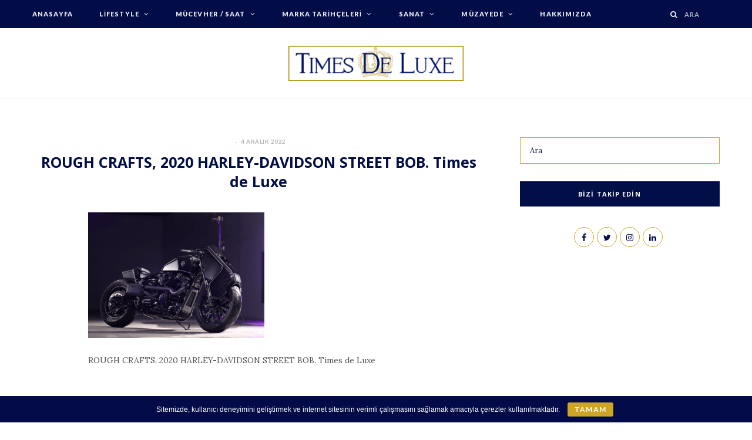

--- FILE ---
content_type: text/html; charset=UTF-8
request_url: https://timesdeluxe.com/rough-crafts-2020-harley-davidson-street-bob/ekran-resmi-2022-12-04-18-57-57/
body_size: 28757
content:

<!DOCTYPE html>
<html dir="ltr" lang="tr" prefix="og: https://ogp.me/ns#">

<head>

	<meta charset="UTF-8" />
	<meta http-equiv="x-ua-compatible" content="ie=edge" />
	<meta name="viewport" content="width=device-width, initial-scale=1" />
	<link rel="pingback" href="https://timesdeluxe.com/xmlrpc.php" />
	<link rel="profile" href="http://gmpg.org/xfn/11" />
	<!-- Global site tag (gtag.js) - Google Analytics -->
<script async src="https://www.googletagmanager.com/gtag/js?id=UA-73379679-30"></script>
<script>
  window.dataLayer = window.dataLayer || [];
  function gtag(){dataLayer.push(arguments);}
  gtag('js', new Date());

  gtag('config', 'UA-73379679-30');
</script>

	
	<title>ROUGH CRAFTS, 2020 HARLEY-DAVIDSON STREET BOB. Times de Luxe | Times De Luxe</title>

		<!-- All in One SEO 4.9.2 - aioseo.com -->
	<meta name="description" content="ROUGH CRAFTS, 2020 HARLEY-DAVIDSON STREET BOB. Times de Luxe" />
	<meta name="robots" content="max-snippet:-1, max-image-preview:large, max-video-preview:-1" />
	<meta name="author" content="Ekrem SAĞEL"/>
	<link rel="canonical" href="https://timesdeluxe.com/rough-crafts-2020-harley-davidson-street-bob/ekran-resmi-2022-12-04-18-57-57/" />
	<meta name="generator" content="All in One SEO (AIOSEO) 4.9.2" />
		<meta property="og:locale" content="tr_TR" />
		<meta property="og:site_name" content="Times De Luxe" />
		<meta property="og:type" content="article" />
		<meta property="og:title" content="ROUGH CRAFTS, 2020 HARLEY-DAVIDSON STREET BOB. Times de Luxe | Times De Luxe" />
		<meta property="og:url" content="https://timesdeluxe.com/rough-crafts-2020-harley-davidson-street-bob/ekran-resmi-2022-12-04-18-57-57/" />
		<meta property="og:image" content="https://timesdeluxe.com/wp-content/uploads/2020/05/logo-arkaplan.png" />
		<meta property="og:image:secure_url" content="https://timesdeluxe.com/wp-content/uploads/2020/05/logo-arkaplan.png" />
		<meta property="og:image:width" content="1926" />
		<meta property="og:image:height" content="726" />
		<meta property="article:published_time" content="2022-12-04T16:02:48+00:00" />
		<meta property="article:modified_time" content="2022-12-04T16:04:12+00:00" />
		<meta name="twitter:card" content="summary" />
		<meta name="twitter:title" content="ROUGH CRAFTS, 2020 HARLEY-DAVIDSON STREET BOB. Times de Luxe | Times De Luxe" />
		<meta name="twitter:image" content="https://timesdeluxe.com/wp-content/uploads/2020/05/logo-arkaplan.png" />
		<script type="application/ld+json" class="aioseo-schema">
			{"@context":"https:\/\/schema.org","@graph":[{"@type":"BreadcrumbList","@id":"https:\/\/timesdeluxe.com\/rough-crafts-2020-harley-davidson-street-bob\/ekran-resmi-2022-12-04-18-57-57\/#breadcrumblist","itemListElement":[{"@type":"ListItem","@id":"https:\/\/timesdeluxe.com#listItem","position":1,"name":"Ev","item":"https:\/\/timesdeluxe.com","nextItem":{"@type":"ListItem","@id":"https:\/\/timesdeluxe.com\/rough-crafts-2020-harley-davidson-street-bob\/ekran-resmi-2022-12-04-18-57-57\/#listItem","name":"ROUGH CRAFTS, 2020 HARLEY-DAVIDSON STREET BOB. Times de Luxe"}},{"@type":"ListItem","@id":"https:\/\/timesdeluxe.com\/rough-crafts-2020-harley-davidson-street-bob\/ekran-resmi-2022-12-04-18-57-57\/#listItem","position":2,"name":"ROUGH CRAFTS, 2020 HARLEY-DAVIDSON STREET BOB. Times de Luxe","previousItem":{"@type":"ListItem","@id":"https:\/\/timesdeluxe.com#listItem","name":"Ev"}}]},{"@type":"ItemPage","@id":"https:\/\/timesdeluxe.com\/rough-crafts-2020-harley-davidson-street-bob\/ekran-resmi-2022-12-04-18-57-57\/#itempage","url":"https:\/\/timesdeluxe.com\/rough-crafts-2020-harley-davidson-street-bob\/ekran-resmi-2022-12-04-18-57-57\/","name":"ROUGH CRAFTS, 2020 HARLEY-DAVIDSON STREET BOB. Times de Luxe | Times De Luxe","description":"ROUGH CRAFTS, 2020 HARLEY-DAVIDSON STREET BOB. Times de Luxe","inLanguage":"tr-TR","isPartOf":{"@id":"https:\/\/timesdeluxe.com\/#website"},"breadcrumb":{"@id":"https:\/\/timesdeluxe.com\/rough-crafts-2020-harley-davidson-street-bob\/ekran-resmi-2022-12-04-18-57-57\/#breadcrumblist"},"author":{"@id":"https:\/\/timesdeluxe.com\/author\/ekrem\/#author"},"creator":{"@id":"https:\/\/timesdeluxe.com\/author\/ekrem\/#author"},"datePublished":"2022-12-04T19:02:48+03:00","dateModified":"2022-12-04T19:04:12+03:00"},{"@type":"Organization","@id":"https:\/\/timesdeluxe.com\/#organization","name":"Times De Luxe","description":"Luxury Life","url":"https:\/\/timesdeluxe.com\/","sameAs":["https:\/\/www.linkedin.com\/company\/times-de-luxe\/"]},{"@type":"Person","@id":"https:\/\/timesdeluxe.com\/author\/ekrem\/#author","url":"https:\/\/timesdeluxe.com\/author\/ekrem\/","name":"Ekrem SA\u011eEL","image":{"@type":"ImageObject","@id":"https:\/\/timesdeluxe.com\/rough-crafts-2020-harley-davidson-street-bob\/ekran-resmi-2022-12-04-18-57-57\/#authorImage","url":"https:\/\/secure.gravatar.com\/avatar\/df950a6df4d8be1189db7818a9f71a25?s=96&d=mm&r=g","width":96,"height":96,"caption":"Ekrem SA\u011eEL"}},{"@type":"WebSite","@id":"https:\/\/timesdeluxe.com\/#website","url":"https:\/\/timesdeluxe.com\/","name":"Times De Luxe","description":"Luxury Life","inLanguage":"tr-TR","publisher":{"@id":"https:\/\/timesdeluxe.com\/#organization"}}]}
		</script>
		<!-- All in One SEO -->

<link rel='dns-prefetch' href='//fonts.googleapis.com' />
<link rel="alternate" type="application/rss+xml" title="Times De Luxe &raquo; akışı" href="https://timesdeluxe.com/feed/" />
<link rel="alternate" type="application/rss+xml" title="Times De Luxe &raquo; yorum akışı" href="https://timesdeluxe.com/comments/feed/" />
<link rel="alternate" type="application/rss+xml" title="Times De Luxe &raquo; ROUGH CRAFTS, 2020 HARLEY-DAVIDSON STREET BOB. Times de Luxe yorum akışı" href="https://timesdeluxe.com/rough-crafts-2020-harley-davidson-street-bob/ekran-resmi-2022-12-04-18-57-57/feed/" />
<script type="text/javascript">
/* <![CDATA[ */
window._wpemojiSettings = {"baseUrl":"https:\/\/s.w.org\/images\/core\/emoji\/14.0.0\/72x72\/","ext":".png","svgUrl":"https:\/\/s.w.org\/images\/core\/emoji\/14.0.0\/svg\/","svgExt":".svg","source":{"concatemoji":"https:\/\/timesdeluxe.com\/wp-includes\/js\/wp-emoji-release.min.js?ver=6.4.7"}};
/*! This file is auto-generated */
!function(i,n){var o,s,e;function c(e){try{var t={supportTests:e,timestamp:(new Date).valueOf()};sessionStorage.setItem(o,JSON.stringify(t))}catch(e){}}function p(e,t,n){e.clearRect(0,0,e.canvas.width,e.canvas.height),e.fillText(t,0,0);var t=new Uint32Array(e.getImageData(0,0,e.canvas.width,e.canvas.height).data),r=(e.clearRect(0,0,e.canvas.width,e.canvas.height),e.fillText(n,0,0),new Uint32Array(e.getImageData(0,0,e.canvas.width,e.canvas.height).data));return t.every(function(e,t){return e===r[t]})}function u(e,t,n){switch(t){case"flag":return n(e,"\ud83c\udff3\ufe0f\u200d\u26a7\ufe0f","\ud83c\udff3\ufe0f\u200b\u26a7\ufe0f")?!1:!n(e,"\ud83c\uddfa\ud83c\uddf3","\ud83c\uddfa\u200b\ud83c\uddf3")&&!n(e,"\ud83c\udff4\udb40\udc67\udb40\udc62\udb40\udc65\udb40\udc6e\udb40\udc67\udb40\udc7f","\ud83c\udff4\u200b\udb40\udc67\u200b\udb40\udc62\u200b\udb40\udc65\u200b\udb40\udc6e\u200b\udb40\udc67\u200b\udb40\udc7f");case"emoji":return!n(e,"\ud83e\udef1\ud83c\udffb\u200d\ud83e\udef2\ud83c\udfff","\ud83e\udef1\ud83c\udffb\u200b\ud83e\udef2\ud83c\udfff")}return!1}function f(e,t,n){var r="undefined"!=typeof WorkerGlobalScope&&self instanceof WorkerGlobalScope?new OffscreenCanvas(300,150):i.createElement("canvas"),a=r.getContext("2d",{willReadFrequently:!0}),o=(a.textBaseline="top",a.font="600 32px Arial",{});return e.forEach(function(e){o[e]=t(a,e,n)}),o}function t(e){var t=i.createElement("script");t.src=e,t.defer=!0,i.head.appendChild(t)}"undefined"!=typeof Promise&&(o="wpEmojiSettingsSupports",s=["flag","emoji"],n.supports={everything:!0,everythingExceptFlag:!0},e=new Promise(function(e){i.addEventListener("DOMContentLoaded",e,{once:!0})}),new Promise(function(t){var n=function(){try{var e=JSON.parse(sessionStorage.getItem(o));if("object"==typeof e&&"number"==typeof e.timestamp&&(new Date).valueOf()<e.timestamp+604800&&"object"==typeof e.supportTests)return e.supportTests}catch(e){}return null}();if(!n){if("undefined"!=typeof Worker&&"undefined"!=typeof OffscreenCanvas&&"undefined"!=typeof URL&&URL.createObjectURL&&"undefined"!=typeof Blob)try{var e="postMessage("+f.toString()+"("+[JSON.stringify(s),u.toString(),p.toString()].join(",")+"));",r=new Blob([e],{type:"text/javascript"}),a=new Worker(URL.createObjectURL(r),{name:"wpTestEmojiSupports"});return void(a.onmessage=function(e){c(n=e.data),a.terminate(),t(n)})}catch(e){}c(n=f(s,u,p))}t(n)}).then(function(e){for(var t in e)n.supports[t]=e[t],n.supports.everything=n.supports.everything&&n.supports[t],"flag"!==t&&(n.supports.everythingExceptFlag=n.supports.everythingExceptFlag&&n.supports[t]);n.supports.everythingExceptFlag=n.supports.everythingExceptFlag&&!n.supports.flag,n.DOMReady=!1,n.readyCallback=function(){n.DOMReady=!0}}).then(function(){return e}).then(function(){var e;n.supports.everything||(n.readyCallback(),(e=n.source||{}).concatemoji?t(e.concatemoji):e.wpemoji&&e.twemoji&&(t(e.twemoji),t(e.wpemoji)))}))}((window,document),window._wpemojiSettings);
/* ]]> */
</script>
<style id='wp-emoji-styles-inline-css' type='text/css'>

	img.wp-smiley, img.emoji {
		display: inline !important;
		border: none !important;
		box-shadow: none !important;
		height: 1em !important;
		width: 1em !important;
		margin: 0 0.07em !important;
		vertical-align: -0.1em !important;
		background: none !important;
		padding: 0 !important;
	}
</style>
<link rel='stylesheet' id='wp-block-library-css' href='https://timesdeluxe.com/wp-includes/css/dist/block-library/style.min.css?ver=6.4.7' type='text/css' media='all' />
<link rel='stylesheet' id='swiper-css-css' href='https://timesdeluxe.com/wp-content/plugins/instagram-widget-by-wpzoom/dist/styles/library/swiper.css?ver=7.4.1' type='text/css' media='all' />
<link rel='stylesheet' id='dashicons-css' href='https://timesdeluxe.com/wp-includes/css/dashicons.min.css?ver=6.4.7' type='text/css' media='all' />
<link rel='stylesheet' id='magnific-popup-css' href='https://timesdeluxe.com/wp-content/plugins/instagram-widget-by-wpzoom/dist/styles/library/magnific-popup.css?ver=2.3.0' type='text/css' media='all' />
<link rel='stylesheet' id='wpz-insta_block-frontend-style-css' href='https://timesdeluxe.com/wp-content/plugins/instagram-widget-by-wpzoom/dist/styles/frontend/index.css?ver=css-424fb3d026fe' type='text/css' media='all' />
<link rel='stylesheet' id='aioseo/css/src/vue/standalone/blocks/table-of-contents/global.scss-css' href='https://timesdeluxe.com/wp-content/plugins/all-in-one-seo-pack/dist/Lite/assets/css/table-of-contents/global.e90f6d47.css?ver=4.9.2' type='text/css' media='all' />
<style id='classic-theme-styles-inline-css' type='text/css'>
/*! This file is auto-generated */
.wp-block-button__link{color:#fff;background-color:#32373c;border-radius:9999px;box-shadow:none;text-decoration:none;padding:calc(.667em + 2px) calc(1.333em + 2px);font-size:1.125em}.wp-block-file__button{background:#32373c;color:#fff;text-decoration:none}
</style>
<style id='global-styles-inline-css' type='text/css'>
body{--wp--preset--color--black: #000000;--wp--preset--color--cyan-bluish-gray: #abb8c3;--wp--preset--color--white: #ffffff;--wp--preset--color--pale-pink: #f78da7;--wp--preset--color--vivid-red: #cf2e2e;--wp--preset--color--luminous-vivid-orange: #ff6900;--wp--preset--color--luminous-vivid-amber: #fcb900;--wp--preset--color--light-green-cyan: #7bdcb5;--wp--preset--color--vivid-green-cyan: #00d084;--wp--preset--color--pale-cyan-blue: #8ed1fc;--wp--preset--color--vivid-cyan-blue: #0693e3;--wp--preset--color--vivid-purple: #9b51e0;--wp--preset--gradient--vivid-cyan-blue-to-vivid-purple: linear-gradient(135deg,rgba(6,147,227,1) 0%,rgb(155,81,224) 100%);--wp--preset--gradient--light-green-cyan-to-vivid-green-cyan: linear-gradient(135deg,rgb(122,220,180) 0%,rgb(0,208,130) 100%);--wp--preset--gradient--luminous-vivid-amber-to-luminous-vivid-orange: linear-gradient(135deg,rgba(252,185,0,1) 0%,rgba(255,105,0,1) 100%);--wp--preset--gradient--luminous-vivid-orange-to-vivid-red: linear-gradient(135deg,rgba(255,105,0,1) 0%,rgb(207,46,46) 100%);--wp--preset--gradient--very-light-gray-to-cyan-bluish-gray: linear-gradient(135deg,rgb(238,238,238) 0%,rgb(169,184,195) 100%);--wp--preset--gradient--cool-to-warm-spectrum: linear-gradient(135deg,rgb(74,234,220) 0%,rgb(151,120,209) 20%,rgb(207,42,186) 40%,rgb(238,44,130) 60%,rgb(251,105,98) 80%,rgb(254,248,76) 100%);--wp--preset--gradient--blush-light-purple: linear-gradient(135deg,rgb(255,206,236) 0%,rgb(152,150,240) 100%);--wp--preset--gradient--blush-bordeaux: linear-gradient(135deg,rgb(254,205,165) 0%,rgb(254,45,45) 50%,rgb(107,0,62) 100%);--wp--preset--gradient--luminous-dusk: linear-gradient(135deg,rgb(255,203,112) 0%,rgb(199,81,192) 50%,rgb(65,88,208) 100%);--wp--preset--gradient--pale-ocean: linear-gradient(135deg,rgb(255,245,203) 0%,rgb(182,227,212) 50%,rgb(51,167,181) 100%);--wp--preset--gradient--electric-grass: linear-gradient(135deg,rgb(202,248,128) 0%,rgb(113,206,126) 100%);--wp--preset--gradient--midnight: linear-gradient(135deg,rgb(2,3,129) 0%,rgb(40,116,252) 100%);--wp--preset--font-size--small: 13px;--wp--preset--font-size--medium: 20px;--wp--preset--font-size--large: 36px;--wp--preset--font-size--x-large: 42px;--wp--preset--spacing--20: 0.44rem;--wp--preset--spacing--30: 0.67rem;--wp--preset--spacing--40: 1rem;--wp--preset--spacing--50: 1.5rem;--wp--preset--spacing--60: 2.25rem;--wp--preset--spacing--70: 3.38rem;--wp--preset--spacing--80: 5.06rem;--wp--preset--shadow--natural: 6px 6px 9px rgba(0, 0, 0, 0.2);--wp--preset--shadow--deep: 12px 12px 50px rgba(0, 0, 0, 0.4);--wp--preset--shadow--sharp: 6px 6px 0px rgba(0, 0, 0, 0.2);--wp--preset--shadow--outlined: 6px 6px 0px -3px rgba(255, 255, 255, 1), 6px 6px rgba(0, 0, 0, 1);--wp--preset--shadow--crisp: 6px 6px 0px rgba(0, 0, 0, 1);}:where(.is-layout-flex){gap: 0.5em;}:where(.is-layout-grid){gap: 0.5em;}body .is-layout-flow > .alignleft{float: left;margin-inline-start: 0;margin-inline-end: 2em;}body .is-layout-flow > .alignright{float: right;margin-inline-start: 2em;margin-inline-end: 0;}body .is-layout-flow > .aligncenter{margin-left: auto !important;margin-right: auto !important;}body .is-layout-constrained > .alignleft{float: left;margin-inline-start: 0;margin-inline-end: 2em;}body .is-layout-constrained > .alignright{float: right;margin-inline-start: 2em;margin-inline-end: 0;}body .is-layout-constrained > .aligncenter{margin-left: auto !important;margin-right: auto !important;}body .is-layout-constrained > :where(:not(.alignleft):not(.alignright):not(.alignfull)){max-width: var(--wp--style--global--content-size);margin-left: auto !important;margin-right: auto !important;}body .is-layout-constrained > .alignwide{max-width: var(--wp--style--global--wide-size);}body .is-layout-flex{display: flex;}body .is-layout-flex{flex-wrap: wrap;align-items: center;}body .is-layout-flex > *{margin: 0;}body .is-layout-grid{display: grid;}body .is-layout-grid > *{margin: 0;}:where(.wp-block-columns.is-layout-flex){gap: 2em;}:where(.wp-block-columns.is-layout-grid){gap: 2em;}:where(.wp-block-post-template.is-layout-flex){gap: 1.25em;}:where(.wp-block-post-template.is-layout-grid){gap: 1.25em;}.has-black-color{color: var(--wp--preset--color--black) !important;}.has-cyan-bluish-gray-color{color: var(--wp--preset--color--cyan-bluish-gray) !important;}.has-white-color{color: var(--wp--preset--color--white) !important;}.has-pale-pink-color{color: var(--wp--preset--color--pale-pink) !important;}.has-vivid-red-color{color: var(--wp--preset--color--vivid-red) !important;}.has-luminous-vivid-orange-color{color: var(--wp--preset--color--luminous-vivid-orange) !important;}.has-luminous-vivid-amber-color{color: var(--wp--preset--color--luminous-vivid-amber) !important;}.has-light-green-cyan-color{color: var(--wp--preset--color--light-green-cyan) !important;}.has-vivid-green-cyan-color{color: var(--wp--preset--color--vivid-green-cyan) !important;}.has-pale-cyan-blue-color{color: var(--wp--preset--color--pale-cyan-blue) !important;}.has-vivid-cyan-blue-color{color: var(--wp--preset--color--vivid-cyan-blue) !important;}.has-vivid-purple-color{color: var(--wp--preset--color--vivid-purple) !important;}.has-black-background-color{background-color: var(--wp--preset--color--black) !important;}.has-cyan-bluish-gray-background-color{background-color: var(--wp--preset--color--cyan-bluish-gray) !important;}.has-white-background-color{background-color: var(--wp--preset--color--white) !important;}.has-pale-pink-background-color{background-color: var(--wp--preset--color--pale-pink) !important;}.has-vivid-red-background-color{background-color: var(--wp--preset--color--vivid-red) !important;}.has-luminous-vivid-orange-background-color{background-color: var(--wp--preset--color--luminous-vivid-orange) !important;}.has-luminous-vivid-amber-background-color{background-color: var(--wp--preset--color--luminous-vivid-amber) !important;}.has-light-green-cyan-background-color{background-color: var(--wp--preset--color--light-green-cyan) !important;}.has-vivid-green-cyan-background-color{background-color: var(--wp--preset--color--vivid-green-cyan) !important;}.has-pale-cyan-blue-background-color{background-color: var(--wp--preset--color--pale-cyan-blue) !important;}.has-vivid-cyan-blue-background-color{background-color: var(--wp--preset--color--vivid-cyan-blue) !important;}.has-vivid-purple-background-color{background-color: var(--wp--preset--color--vivid-purple) !important;}.has-black-border-color{border-color: var(--wp--preset--color--black) !important;}.has-cyan-bluish-gray-border-color{border-color: var(--wp--preset--color--cyan-bluish-gray) !important;}.has-white-border-color{border-color: var(--wp--preset--color--white) !important;}.has-pale-pink-border-color{border-color: var(--wp--preset--color--pale-pink) !important;}.has-vivid-red-border-color{border-color: var(--wp--preset--color--vivid-red) !important;}.has-luminous-vivid-orange-border-color{border-color: var(--wp--preset--color--luminous-vivid-orange) !important;}.has-luminous-vivid-amber-border-color{border-color: var(--wp--preset--color--luminous-vivid-amber) !important;}.has-light-green-cyan-border-color{border-color: var(--wp--preset--color--light-green-cyan) !important;}.has-vivid-green-cyan-border-color{border-color: var(--wp--preset--color--vivid-green-cyan) !important;}.has-pale-cyan-blue-border-color{border-color: var(--wp--preset--color--pale-cyan-blue) !important;}.has-vivid-cyan-blue-border-color{border-color: var(--wp--preset--color--vivid-cyan-blue) !important;}.has-vivid-purple-border-color{border-color: var(--wp--preset--color--vivid-purple) !important;}.has-vivid-cyan-blue-to-vivid-purple-gradient-background{background: var(--wp--preset--gradient--vivid-cyan-blue-to-vivid-purple) !important;}.has-light-green-cyan-to-vivid-green-cyan-gradient-background{background: var(--wp--preset--gradient--light-green-cyan-to-vivid-green-cyan) !important;}.has-luminous-vivid-amber-to-luminous-vivid-orange-gradient-background{background: var(--wp--preset--gradient--luminous-vivid-amber-to-luminous-vivid-orange) !important;}.has-luminous-vivid-orange-to-vivid-red-gradient-background{background: var(--wp--preset--gradient--luminous-vivid-orange-to-vivid-red) !important;}.has-very-light-gray-to-cyan-bluish-gray-gradient-background{background: var(--wp--preset--gradient--very-light-gray-to-cyan-bluish-gray) !important;}.has-cool-to-warm-spectrum-gradient-background{background: var(--wp--preset--gradient--cool-to-warm-spectrum) !important;}.has-blush-light-purple-gradient-background{background: var(--wp--preset--gradient--blush-light-purple) !important;}.has-blush-bordeaux-gradient-background{background: var(--wp--preset--gradient--blush-bordeaux) !important;}.has-luminous-dusk-gradient-background{background: var(--wp--preset--gradient--luminous-dusk) !important;}.has-pale-ocean-gradient-background{background: var(--wp--preset--gradient--pale-ocean) !important;}.has-electric-grass-gradient-background{background: var(--wp--preset--gradient--electric-grass) !important;}.has-midnight-gradient-background{background: var(--wp--preset--gradient--midnight) !important;}.has-small-font-size{font-size: var(--wp--preset--font-size--small) !important;}.has-medium-font-size{font-size: var(--wp--preset--font-size--medium) !important;}.has-large-font-size{font-size: var(--wp--preset--font-size--large) !important;}.has-x-large-font-size{font-size: var(--wp--preset--font-size--x-large) !important;}
.wp-block-navigation a:where(:not(.wp-element-button)){color: inherit;}
:where(.wp-block-post-template.is-layout-flex){gap: 1.25em;}:where(.wp-block-post-template.is-layout-grid){gap: 1.25em;}
:where(.wp-block-columns.is-layout-flex){gap: 2em;}:where(.wp-block-columns.is-layout-grid){gap: 2em;}
.wp-block-pullquote{font-size: 1.5em;line-height: 1.6;}
</style>
<link rel='stylesheet' id='contact-form-7-css' href='https://timesdeluxe.com/wp-content/plugins/contact-form-7/includes/css/styles.css?ver=5.9.8' type='text/css' media='all' />
<link rel='stylesheet' id='cookie-bar-css-css' href='https://timesdeluxe.com/wp-content/plugins/cookie-bar/css/cookie-bar.css?ver=6.4.7' type='text/css' media='all' />
<link rel='stylesheet' id='cheerup-fonts-css' href='https://fonts.googleapis.com/css?family=Lato%3A400%2C500%2C700%2C900%7CLora%3A400%2C400italic%2C700%2C700italic&#038;subset=latin-ext' type='text/css' media='all' />
<link rel='stylesheet' id='cheerup-core-css' href='https://timesdeluxe.com/wp-content/themes/cheerup/style.css?ver=7.0.2' type='text/css' media='all' />
<link rel='stylesheet' id='cheerup-icons-css' href='https://timesdeluxe.com/wp-content/themes/cheerup/css/icons/icons.css?ver=7.0.2' type='text/css' media='all' />
<link rel='stylesheet' id='cheerup-skin-css' href='https://timesdeluxe.com/wp-content/themes/cheerup/css/skin-trendy.css?ver=7.0.2' type='text/css' media='all' />
<style id='cheerup-skin-inline-css' type='text/css'>
:root { --title-font: "Open Sans", system-ui, -apple-system, "Segoe UI", Arial, sans-serif;
--h-font: "Open Sans", system-ui, -apple-system, "Segoe UI", Arial, sans-serif; }
.post-title, .post-title-alt { font-weight: bold; }


</style>
<link rel='stylesheet' id='cheerup-font-tex-gyre-css' href='https://timesdeluxe.com/wp-content/themes/cheerup/css/fonts/tex-gyre.css?ver=7.0.2' type='text/css' media='all' />
<link rel='stylesheet' id='cheerup-gfonts-custom-css' href='https://fonts.googleapis.com/css?family=Open+Sans%3A400%2C500%2C600%2C700&#038;subset=latin-ext' type='text/css' media='all' />
<script type="text/javascript" src="https://timesdeluxe.com/wp-includes/js/jquery/jquery.min.js?ver=3.7.1" id="jquery-core-js"></script>
<script type="text/javascript" src="https://timesdeluxe.com/wp-includes/js/jquery/jquery-migrate.min.js?ver=3.4.1" id="jquery-migrate-js"></script>
<script type="text/javascript" src="https://timesdeluxe.com/wp-includes/js/underscore.min.js?ver=1.13.4" id="underscore-js"></script>
<script type="text/javascript" id="wp-util-js-extra">
/* <![CDATA[ */
var _wpUtilSettings = {"ajax":{"url":"\/wp-admin\/admin-ajax.php"}};
/* ]]> */
</script>
<script type="text/javascript" src="https://timesdeluxe.com/wp-includes/js/wp-util.min.js?ver=6.4.7" id="wp-util-js"></script>
<script type="text/javascript" src="https://timesdeluxe.com/wp-content/plugins/instagram-widget-by-wpzoom/dist/scripts/library/magnific-popup.js?ver=1767680756" id="magnific-popup-js"></script>
<script type="text/javascript" src="https://timesdeluxe.com/wp-content/plugins/instagram-widget-by-wpzoom/dist/scripts/library/swiper.js?ver=7.4.1" id="swiper-js-js"></script>
<script type="text/javascript" src="https://timesdeluxe.com/wp-content/plugins/instagram-widget-by-wpzoom/dist/scripts/frontend/block.js?ver=6c9dcb21b2da662ca82d" id="wpz-insta_block-frontend-script-js"></script>
<script type="text/javascript" src="https://timesdeluxe.com/wp-content/plugins/cookie-bar/js/cookie-bar.js?ver=1768710254" id="cookie-bar-js-js"></script>
<script nomodule type="text/javascript" src="https://timesdeluxe.com/wp-content/themes/cheerup/js/ie-polyfills.js?ver=7.0.2" id="cheerup-ie-polyfills-js"></script>
<link rel="https://api.w.org/" href="https://timesdeluxe.com/wp-json/" /><link rel="alternate" type="application/json" href="https://timesdeluxe.com/wp-json/wp/v2/media/10333" /><link rel="EditURI" type="application/rsd+xml" title="RSD" href="https://timesdeluxe.com/xmlrpc.php?rsd" />
<meta name="generator" content="WordPress 6.4.7" />
<link rel='shortlink' href='https://timesdeluxe.com/?p=10333' />
<link rel="alternate" type="application/json+oembed" href="https://timesdeluxe.com/wp-json/oembed/1.0/embed?url=https%3A%2F%2Ftimesdeluxe.com%2Frough-crafts-2020-harley-davidson-street-bob%2Fekran-resmi-2022-12-04-18-57-57%2F" />
<link rel="alternate" type="text/xml+oembed" href="https://timesdeluxe.com/wp-json/oembed/1.0/embed?url=https%3A%2F%2Ftimesdeluxe.com%2Frough-crafts-2020-harley-davidson-street-bob%2Fekran-resmi-2022-12-04-18-57-57%2F&#038;format=xml" />
<link rel="icon" href="https://timesdeluxe.com/wp-content/uploads/2020/06/cropped-faviconson-32x32.png" sizes="32x32" />
<link rel="icon" href="https://timesdeluxe.com/wp-content/uploads/2020/06/cropped-faviconson-192x192.png" sizes="192x192" />
<link rel="apple-touch-icon" href="https://timesdeluxe.com/wp-content/uploads/2020/06/cropped-faviconson-180x180.png" />
<meta name="msapplication-TileImage" content="https://timesdeluxe.com/wp-content/uploads/2020/06/cropped-faviconson-270x270.png" />
<noscript><style> .wpb_animate_when_almost_visible { opacity: 1; }</style></noscript>
</head>

<body class="attachment attachment-template-default single single-attachment postid-10333 attachmentid-10333 attachment-png right-sidebar  lazy-smart skin-trendy has-lb has-lb-s wpb-js-composer js-comp-ver-6.1 vc_responsive">


<div class="main-wrap">

	
	
	<header id="main-head" class="main-head">
	
		
	<div class="top-bar dark cf">
	
		<div class="top-bar-content ts-contain" data-sticky-bar="1">
			<div class="wrap cf">
			
			<span class="mobile-nav"><i class="tsi tsi-bars"></i></span>
			
			
				
							
										
				<nav class="navigation nav-relative dark">					
					<div class="menu-main-menu-container"><ul id="menu-main-menu" class="menu"><li id="menu-item-944" class="menu-item menu-item-type-custom menu-item-object-custom menu-item-944"><a href="/">Anasayfa</a></li>
<li id="menu-item-952" class="menu-item menu-item-type-taxonomy menu-item-object-category menu-item-has-children menu-cat-4 menu-item-has-children item-mega-menu menu-item-952"><a href="https://timesdeluxe.com/category/lifestyle/">Lifestyle</a>
<div class="sub-menu mega-menu wrap">

		
	<div class="column sub-cats">
		
		<ol class="sub-nav">
							
				<li class="menu-item menu-item-type-taxonomy menu-item-object-category menu-cat-5 menu-item-953"><a href="https://timesdeluxe.com/category/lifestyle/moda/">Moda</a></li>
				
							
				<li class="menu-item menu-item-type-taxonomy menu-item-object-category menu-cat-3 menu-item-954"><a href="https://timesdeluxe.com/category/lifestyle/yat/">Yat</a></li>
				
							
				<li class="menu-item menu-item-type-taxonomy menu-item-object-category menu-cat-2 menu-item-955"><a href="https://timesdeluxe.com/category/lifestyle/jet/">Jet</a></li>
				
							
				<li class="menu-item menu-item-type-taxonomy menu-item-object-category menu-cat-21 menu-item-972"><a href="https://timesdeluxe.com/category/lifestyle/otomotiv/">Otomotiv</a></li>
				
							
				<li class="menu-item menu-item-type-taxonomy menu-item-object-category menu-cat-36 menu-item-1233"><a href="https://timesdeluxe.com/category/lifestyle/motorsiklet/">Motorsiklet</a></li>
				
							
				<li class="menu-item menu-item-type-taxonomy menu-item-object-category menu-cat-22 menu-item-971"><a href="https://timesdeluxe.com/category/lifestyle/seyahat/">Seyahat</a></li>
				
							
				<li class="menu-item menu-item-type-taxonomy menu-item-object-category menu-cat-23 menu-item-973"><a href="https://timesdeluxe.com/category/lifestyle/teknoloji/">Teknoloji</a></li>
				
						
			<li class="menu-item view-all menu-cat-4"><a href="https://timesdeluxe.com/category/lifestyle/">Tümü</a></li>
		</ol>
	
	</div>
	

		
	
	<section class="column recent-posts">
	
						
						
			<div class="ts-row posts cf" data-id="5">
			
						
				<div class="col-3 post">

					<a href="https://timesdeluxe.com/saint-laurent-pekinde-rive-droite-konseptini-acti/" class="image-link media-ratio ratio-3-2"><span data-bgsrc="https://timesdeluxe.com/wp-content/uploads/2026/01/Ekran-Resmi-2026-01-06-11.31.31-768x502.png" class="img bg-cover wp-post-image attachment-cheerup-768 size-cheerup-768 lazyload" data-bgset="https://timesdeluxe.com/wp-content/uploads/2026/01/Ekran-Resmi-2026-01-06-11.31.31-768x502.png 768w, https://timesdeluxe.com/wp-content/uploads/2026/01/Ekran-Resmi-2026-01-06-11.31.31-300x196.png 300w, https://timesdeluxe.com/wp-content/uploads/2026/01/Ekran-Resmi-2026-01-06-11.31.31-1024x670.png 1024w, https://timesdeluxe.com/wp-content/uploads/2026/01/Ekran-Resmi-2026-01-06-11.31.31-1536x1005.png 1536w, https://timesdeluxe.com/wp-content/uploads/2026/01/Ekran-Resmi-2026-01-06-11.31.31-175x114.png 175w, https://timesdeluxe.com/wp-content/uploads/2026/01/Ekran-Resmi-2026-01-06-11.31.31-450x294.png 450w, https://timesdeluxe.com/wp-content/uploads/2026/01/Ekran-Resmi-2026-01-06-11.31.31-1170x765.png 1170w, https://timesdeluxe.com/wp-content/uploads/2026/01/Ekran-Resmi-2026-01-06-11.31.31.png 1880w" data-sizes="(max-width: 270px) 100vw, 270px" role="img" aria-label="SAINT LAURENT PEKİN&#039;de RIVE DROITE KONSEPTİNİ AÇTI | Times de Luxe"></span></a>					
					<a href="https://timesdeluxe.com/saint-laurent-pekinde-rive-droite-konseptini-acti/" class="post-title">SAINT LAURENT PEKİN&#8217;de RIVE DROITE KONSEPTİNİ AÇTI</a>
					
					<div class="post-meta post-meta-a has-below"><div class="below meta-below"><a href="https://timesdeluxe.com/saint-laurent-pekinde-rive-droite-konseptini-acti/" class="meta-item date-link">
						<time class="post-date" datetime="2026-01-06T09:49:27+03:00">6 Ocak 2026</time>
					</a></div></div>
				</div>
			
						
				<div class="col-3 post">

					<a href="https://timesdeluxe.com/bottega-veneta-new-yorkun-meatpacking-bolgesinde-butik-acti/" class="image-link media-ratio ratio-3-2"><span data-bgsrc="https://timesdeluxe.com/wp-content/uploads/2025/12/Ekran-Resmi-2025-12-26-09.32.04-768x476.png" class="img bg-cover wp-post-image attachment-cheerup-768 size-cheerup-768 lazyload" data-bgset="https://timesdeluxe.com/wp-content/uploads/2025/12/Ekran-Resmi-2025-12-26-09.32.04-768x476.png 768w, https://timesdeluxe.com/wp-content/uploads/2025/12/Ekran-Resmi-2025-12-26-09.32.04-300x186.png 300w, https://timesdeluxe.com/wp-content/uploads/2025/12/Ekran-Resmi-2025-12-26-09.32.04-1024x634.png 1024w, https://timesdeluxe.com/wp-content/uploads/2025/12/Ekran-Resmi-2025-12-26-09.32.04-1536x952.png 1536w, https://timesdeluxe.com/wp-content/uploads/2025/12/Ekran-Resmi-2025-12-26-09.32.04-2048x1269.png 2048w, https://timesdeluxe.com/wp-content/uploads/2025/12/Ekran-Resmi-2025-12-26-09.32.04-175x108.png 175w, https://timesdeluxe.com/wp-content/uploads/2025/12/Ekran-Resmi-2025-12-26-09.32.04-450x279.png 450w, https://timesdeluxe.com/wp-content/uploads/2025/12/Ekran-Resmi-2025-12-26-09.32.04-1170x725.png 1170w" data-sizes="(max-width: 270px) 100vw, 270px" role="img" aria-label="BOTTEGA VENETA, NEW YORK&#039;un MEATPACKING BÖLGESİNDE BUTİK AÇTI | Times de Luxe"></span></a>					
					<a href="https://timesdeluxe.com/bottega-veneta-new-yorkun-meatpacking-bolgesinde-butik-acti/" class="post-title">BOTTEGA VENETA, NEW YORK&#8217;un MEATPACKING BÖLGESİNDE BUTİK AÇTI</a>
					
					<div class="post-meta post-meta-a has-below"><div class="below meta-below"><a href="https://timesdeluxe.com/bottega-veneta-new-yorkun-meatpacking-bolgesinde-butik-acti/" class="meta-item date-link">
						<time class="post-date" datetime="2025-12-26T07:40:02+03:00">26 Aralık 2025</time>
					</a></div></div>
				</div>
			
						
				<div class="col-3 post">

					<a href="https://timesdeluxe.com/berluti-tokyoda-ikebukuro-seibuda-yeni-butik-acti/" class="image-link media-ratio ratio-3-2"><span data-bgsrc="https://timesdeluxe.com/wp-content/uploads/2025/12/Ekran-Resmi-2025-12-02-10.36.34-768x509.png" class="img bg-cover wp-post-image attachment-cheerup-768 size-cheerup-768 lazyload" data-bgset="https://timesdeluxe.com/wp-content/uploads/2025/12/Ekran-Resmi-2025-12-02-10.36.34-768x509.png 768w, https://timesdeluxe.com/wp-content/uploads/2025/12/Ekran-Resmi-2025-12-02-10.36.34-300x199.png 300w, https://timesdeluxe.com/wp-content/uploads/2025/12/Ekran-Resmi-2025-12-02-10.36.34-1024x679.png 1024w, https://timesdeluxe.com/wp-content/uploads/2025/12/Ekran-Resmi-2025-12-02-10.36.34-1536x1018.png 1536w, https://timesdeluxe.com/wp-content/uploads/2025/12/Ekran-Resmi-2025-12-02-10.36.34-175x116.png 175w, https://timesdeluxe.com/wp-content/uploads/2025/12/Ekran-Resmi-2025-12-02-10.36.34-450x298.png 450w, https://timesdeluxe.com/wp-content/uploads/2025/12/Ekran-Resmi-2025-12-02-10.36.34-1170x776.png 1170w, https://timesdeluxe.com/wp-content/uploads/2025/12/Ekran-Resmi-2025-12-02-10.36.34.png 1560w" data-sizes="(max-width: 270px) 100vw, 270px" role="img" aria-label="BERLUTI TOKYO&#039;da IKEBUKURO SEIBU&#039;da YENİ BUTİK AÇTI | Times de Luxe"></span></a>					
					<a href="https://timesdeluxe.com/berluti-tokyoda-ikebukuro-seibuda-yeni-butik-acti/" class="post-title">BERLUTI TOKYO&#8217;da IKEBUKURO SEIBU&#8217;da YENİ BUTİK AÇTI</a>
					
					<div class="post-meta post-meta-a has-below"><div class="below meta-below"><a href="https://timesdeluxe.com/berluti-tokyoda-ikebukuro-seibuda-yeni-butik-acti/" class="meta-item date-link">
						<time class="post-date" datetime="2025-12-02T10:56:59+03:00">2 Aralık 2025</time>
					</a></div></div>
				</div>
			
						
				<div class="col-3 post">

					<a href="https://timesdeluxe.com/casablanca-los-angeles-rodeo-driveda-butik-acti/" class="image-link media-ratio ratio-3-2"><span data-bgsrc="https://timesdeluxe.com/wp-content/uploads/2025/11/Ekran-Resmi-2025-11-11-09.15.36-768x510.png" class="img bg-cover wp-post-image attachment-cheerup-768 size-cheerup-768 lazyload" data-bgset="https://timesdeluxe.com/wp-content/uploads/2025/11/Ekran-Resmi-2025-11-11-09.15.36-768x510.png 768w, https://timesdeluxe.com/wp-content/uploads/2025/11/Ekran-Resmi-2025-11-11-09.15.36-300x199.png 300w, https://timesdeluxe.com/wp-content/uploads/2025/11/Ekran-Resmi-2025-11-11-09.15.36-1024x680.png 1024w, https://timesdeluxe.com/wp-content/uploads/2025/11/Ekran-Resmi-2025-11-11-09.15.36-1536x1021.png 1536w, https://timesdeluxe.com/wp-content/uploads/2025/11/Ekran-Resmi-2025-11-11-09.15.36-175x116.png 175w, https://timesdeluxe.com/wp-content/uploads/2025/11/Ekran-Resmi-2025-11-11-09.15.36-450x299.png 450w, https://timesdeluxe.com/wp-content/uploads/2025/11/Ekran-Resmi-2025-11-11-09.15.36-1170x778.png 1170w, https://timesdeluxe.com/wp-content/uploads/2025/11/Ekran-Resmi-2025-11-11-09.15.36.png 1562w" data-sizes="(max-width: 270px) 100vw, 270px" role="img" aria-label="CASABLANCA, LOS ANGELES RODEO DRIVE&#039;da BUTİK AÇTI | Times de Luxe"></span></a>					
					<a href="https://timesdeluxe.com/casablanca-los-angeles-rodeo-driveda-butik-acti/" class="post-title">CASABLANCA, LOS ANGELES RODEO DRIVE&#8217;da BUTİK AÇTI</a>
					
					<div class="post-meta post-meta-a has-below"><div class="below meta-below"><a href="https://timesdeluxe.com/casablanca-los-angeles-rodeo-driveda-butik-acti/" class="meta-item date-link">
						<time class="post-date" datetime="2025-11-11T07:21:25+03:00">11 Kasım 2025</time>
					</a></div></div>
				</div>
			
						
				<div class="col-3 post">

					<a href="https://timesdeluxe.com/hermes-tenessee-nashvillede-yeni-magaza-acti/" class="image-link media-ratio ratio-3-2"><span data-bgsrc="https://timesdeluxe.com/wp-content/uploads/2025/10/Ekran-Resmi-2025-10-22-10.12.14-768x486.png" class="img bg-cover wp-post-image attachment-cheerup-768 size-cheerup-768 lazyload" data-bgset="https://timesdeluxe.com/wp-content/uploads/2025/10/Ekran-Resmi-2025-10-22-10.12.14-768x486.png 768w, https://timesdeluxe.com/wp-content/uploads/2025/10/Ekran-Resmi-2025-10-22-10.12.14-300x190.png 300w, https://timesdeluxe.com/wp-content/uploads/2025/10/Ekran-Resmi-2025-10-22-10.12.14-1024x648.png 1024w, https://timesdeluxe.com/wp-content/uploads/2025/10/Ekran-Resmi-2025-10-22-10.12.14-1536x972.png 1536w, https://timesdeluxe.com/wp-content/uploads/2025/10/Ekran-Resmi-2025-10-22-10.12.14-175x111.png 175w, https://timesdeluxe.com/wp-content/uploads/2025/10/Ekran-Resmi-2025-10-22-10.12.14-450x285.png 450w, https://timesdeluxe.com/wp-content/uploads/2025/10/Ekran-Resmi-2025-10-22-10.12.14-1170x740.png 1170w, https://timesdeluxe.com/wp-content/uploads/2025/10/Ekran-Resmi-2025-10-22-10.12.14.png 1660w" data-sizes="(max-width: 270px) 100vw, 270px" role="img" aria-label="HERMÈS, TENESSEE NASHVILLE&#039;de YENİ MAĞAZA AÇTI | Ekrem Sağel"></span></a>					
					<a href="https://timesdeluxe.com/hermes-tenessee-nashvillede-yeni-magaza-acti/" class="post-title">HERMÈS, TENESSEE NASHVILLE&#8217;de YENİ MAĞAZA AÇTI</a>
					
					<div class="post-meta post-meta-a has-below"><div class="below meta-below"><a href="https://timesdeluxe.com/hermes-tenessee-nashvillede-yeni-magaza-acti/" class="meta-item date-link">
						<time class="post-date" datetime="2025-10-22T08:25:10+03:00">22 Ekim 2025</time>
					</a></div></div>
				</div>
			
						
				<div class="col-3 post">

					<a href="https://timesdeluxe.com/dior-londrada-fort-sauvagein-kapsamli-pop-up-ev-sahipligini-yapti/" class="image-link media-ratio ratio-3-2"><span data-bgsrc="https://timesdeluxe.com/wp-content/uploads/2025/10/Ekran-Resmi-2025-10-07-09.19.38-768x421.png" class="img bg-cover wp-post-image attachment-cheerup-768 size-cheerup-768 lazyload" data-bgset="https://timesdeluxe.com/wp-content/uploads/2025/10/Ekran-Resmi-2025-10-07-09.19.38-768x421.png 768w, https://timesdeluxe.com/wp-content/uploads/2025/10/Ekran-Resmi-2025-10-07-09.19.38-300x165.png 300w, https://timesdeluxe.com/wp-content/uploads/2025/10/Ekran-Resmi-2025-10-07-09.19.38-1024x562.png 1024w, https://timesdeluxe.com/wp-content/uploads/2025/10/Ekran-Resmi-2025-10-07-09.19.38-1536x843.png 1536w, https://timesdeluxe.com/wp-content/uploads/2025/10/Ekran-Resmi-2025-10-07-09.19.38-2048x1123.png 2048w, https://timesdeluxe.com/wp-content/uploads/2025/10/Ekran-Resmi-2025-10-07-09.19.38-450x247.png 450w, https://timesdeluxe.com/wp-content/uploads/2025/10/Ekran-Resmi-2025-10-07-09.19.38-1170x642.png 1170w" data-sizes="(max-width: 270px) 100vw, 270px" role="img" aria-label="DIOR, LONDRA&#039;da FORT SAUVAGE&#039;in KAPSAMLI POP-UP EV SAHİPLİĞİNİ YAPTI | Times de Luxe"></span></a>					
					<a href="https://timesdeluxe.com/dior-londrada-fort-sauvagein-kapsamli-pop-up-ev-sahipligini-yapti/" class="post-title">DIOR, LONDRA&#8217;da FORT SAUVAGE&#8217;in KAPSAMLI POP-UP EV SAHİPLİĞİNİ YAPTI</a>
					
					<div class="post-meta post-meta-a has-below"><div class="below meta-below"><a href="https://timesdeluxe.com/dior-londrada-fort-sauvagein-kapsamli-pop-up-ev-sahipligini-yapti/" class="meta-item date-link">
						<time class="post-date" datetime="2025-10-07T07:35:05+03:00">7 Ekim 2025</time>
					</a></div></div>
				</div>
			
						
				<div class="col-3 post">

					<a href="https://timesdeluxe.com/bugatti-gozlgkleri-dikkat-cekiyor/" class="image-link media-ratio ratio-3-2"><span data-bgsrc="https://timesdeluxe.com/wp-content/uploads/2025/09/Ekran-Resmi-2025-09-30-09.28.59-768x438.png" class="img bg-cover wp-post-image attachment-cheerup-768 size-cheerup-768 lazyload" data-bgset="https://timesdeluxe.com/wp-content/uploads/2025/09/Ekran-Resmi-2025-09-30-09.28.59-768x438.png 768w, https://timesdeluxe.com/wp-content/uploads/2025/09/Ekran-Resmi-2025-09-30-09.28.59-300x171.png 300w, https://timesdeluxe.com/wp-content/uploads/2025/09/Ekran-Resmi-2025-09-30-09.28.59-1024x583.png 1024w, https://timesdeluxe.com/wp-content/uploads/2025/09/Ekran-Resmi-2025-09-30-09.28.59-1536x875.png 1536w, https://timesdeluxe.com/wp-content/uploads/2025/09/Ekran-Resmi-2025-09-30-09.28.59-450x256.png 450w, https://timesdeluxe.com/wp-content/uploads/2025/09/Ekran-Resmi-2025-09-30-09.28.59-1170x667.png 1170w, https://timesdeluxe.com/wp-content/uploads/2025/09/Ekran-Resmi-2025-09-30-09.28.59.png 2036w" data-sizes="(max-width: 270px) 100vw, 270px" role="img" aria-label="BUGATTI GÖZLĞKLERİ DİKKAT ÇEKİYOR | Times de Luxe"></span></a>					
					<a href="https://timesdeluxe.com/bugatti-gozlgkleri-dikkat-cekiyor/" class="post-title">BUGATTI GÖZLÜKLERİ DİKKAT ÇEKİYOR</a>
					
					<div class="post-meta post-meta-a has-below"><div class="below meta-below"><a href="https://timesdeluxe.com/bugatti-gozlgkleri-dikkat-cekiyor/" class="meta-item date-link">
						<time class="post-date" datetime="2025-09-30T07:37:36+03:00">30 Eylül 2025</time>
					</a></div></div>
				</div>
			
						
				<div class="col-3 post">

					<a href="https://timesdeluxe.com/issey-miyake-fukuokada-yeni-magaza-acti/" class="image-link media-ratio ratio-3-2"><span data-bgsrc="https://timesdeluxe.com/wp-content/uploads/2025/08/im-fukuoka-04-768x512.png" class="img bg-cover wp-post-image attachment-cheerup-768 size-cheerup-768 lazyload" data-bgset="https://timesdeluxe.com/wp-content/uploads/2025/08/im-fukuoka-04-768x512.png 768w, https://timesdeluxe.com/wp-content/uploads/2025/08/im-fukuoka-04-300x200.png 300w, https://timesdeluxe.com/wp-content/uploads/2025/08/im-fukuoka-04-1024x683.png 1024w, https://timesdeluxe.com/wp-content/uploads/2025/08/im-fukuoka-04-175x117.png 175w, https://timesdeluxe.com/wp-content/uploads/2025/08/im-fukuoka-04-450x300.png 450w, https://timesdeluxe.com/wp-content/uploads/2025/08/im-fukuoka-04-1170x780.png 1170w, https://timesdeluxe.com/wp-content/uploads/2025/08/im-fukuoka-04.png 1500w" data-sizes="(max-width: 270px) 100vw, 270px" role="img" aria-label="ISSEY MIYAKE, FUKUOKA&#039;da YENİ MAĞAZA AÇTI | Times de Luxe"></span></a>					
					<a href="https://timesdeluxe.com/issey-miyake-fukuokada-yeni-magaza-acti/" class="post-title">ISSEY MIYAKE, FUKUOKA&#8217;da YENİ MAĞAZA AÇTI</a>
					
					<div class="post-meta post-meta-a has-below"><div class="below meta-below"><a href="https://timesdeluxe.com/issey-miyake-fukuokada-yeni-magaza-acti/" class="meta-item date-link">
						<time class="post-date" datetime="2025-08-25T10:31:48+03:00">25 Ağustos 2025</time>
					</a></div></div>
				</div>
			
						
			</div> <!-- .posts -->
		
						
						
			<div class="ts-row posts cf" data-id="3">
			
						
				<div class="col-3 post">

					<a href="https://timesdeluxe.com/sunreef-ultima-55-sik-ve-cesur/" class="image-link media-ratio ratio-3-2"><span data-bgsrc="https://timesdeluxe.com/wp-content/uploads/2025/09/Ekran-Resmi-2025-09-13-09.30.23-768x461.png" class="img bg-cover wp-post-image attachment-cheerup-768 size-cheerup-768 lazyload" data-bgset="https://timesdeluxe.com/wp-content/uploads/2025/09/Ekran-Resmi-2025-09-13-09.30.23-768x461.png 768w, https://timesdeluxe.com/wp-content/uploads/2025/09/Ekran-Resmi-2025-09-13-09.30.23-300x180.png 300w, https://timesdeluxe.com/wp-content/uploads/2025/09/Ekran-Resmi-2025-09-13-09.30.23-1024x615.png 1024w, https://timesdeluxe.com/wp-content/uploads/2025/09/Ekran-Resmi-2025-09-13-09.30.23-1536x922.png 1536w, https://timesdeluxe.com/wp-content/uploads/2025/09/Ekran-Resmi-2025-09-13-09.30.23-2048x1230.png 2048w, https://timesdeluxe.com/wp-content/uploads/2025/09/Ekran-Resmi-2025-09-13-09.30.23-450x270.png 450w, https://timesdeluxe.com/wp-content/uploads/2025/09/Ekran-Resmi-2025-09-13-09.30.23-1170x703.png 1170w" data-sizes="(max-width: 270px) 100vw, 270px" role="img" aria-label="SUNREEF ULTIMA 55, ŞIK ve CESUR | Times de Luxe"></span></a>					
					<a href="https://timesdeluxe.com/sunreef-ultima-55-sik-ve-cesur/" class="post-title">SUNREEF ULTIMA 55, ŞIK ve CESUR</a>
					
					<div class="post-meta post-meta-a has-below"><div class="below meta-below"><a href="https://timesdeluxe.com/sunreef-ultima-55-sik-ve-cesur/" class="meta-item date-link">
						<time class="post-date" datetime="2025-09-23T07:46:54+03:00">23 Eylül 2025</time>
					</a></div></div>
				</div>
			
						
				<div class="col-3 post">

					<a href="https://timesdeluxe.com/zeelander-yachtsin-yeni-saheseri-ile-tanisin/" class="image-link media-ratio ratio-3-2"><span data-bgsrc="https://timesdeluxe.com/wp-content/uploads/2025/08/Ekran-Resmi-2025-08-05-11.35.05-768x511.png" class="img bg-cover wp-post-image attachment-cheerup-768 size-cheerup-768 lazyload" data-bgset="https://timesdeluxe.com/wp-content/uploads/2025/08/Ekran-Resmi-2025-08-05-11.35.05-768x511.png 768w, https://timesdeluxe.com/wp-content/uploads/2025/08/Ekran-Resmi-2025-08-05-11.35.05-300x200.png 300w, https://timesdeluxe.com/wp-content/uploads/2025/08/Ekran-Resmi-2025-08-05-11.35.05-1024x681.png 1024w, https://timesdeluxe.com/wp-content/uploads/2025/08/Ekran-Resmi-2025-08-05-11.35.05-175x116.png 175w, https://timesdeluxe.com/wp-content/uploads/2025/08/Ekran-Resmi-2025-08-05-11.35.05-450x299.png 450w, https://timesdeluxe.com/wp-content/uploads/2025/08/Ekran-Resmi-2025-08-05-11.35.05-1170x778.png 1170w, https://timesdeluxe.com/wp-content/uploads/2025/08/Ekran-Resmi-2025-08-05-11.35.05.png 1350w" data-sizes="(max-width: 270px) 100vw, 270px" role="img" aria-label="ZEELANDER YACHTS&#039;ın YENİ ŞAHESERİ İLE TANIŞIN | Times de Luxe"></span></a>					
					<a href="https://timesdeluxe.com/zeelander-yachtsin-yeni-saheseri-ile-tanisin/" class="post-title">ZEELANDER YACHTS&#8217;ın YENİ ŞAHESERİ İLE TANIŞIN</a>
					
					<div class="post-meta post-meta-a has-below"><div class="below meta-below"><a href="https://timesdeluxe.com/zeelander-yachtsin-yeni-saheseri-ile-tanisin/" class="meta-item date-link">
						<time class="post-date" datetime="2025-08-05T09:41:05+03:00">5 Ağustos 2025</time>
					</a></div></div>
				</div>
			
						
				<div class="col-3 post">

					<a href="https://timesdeluxe.com/sunreef-next-beklenen-eco-lux-yatini-tasarliyor/" class="image-link media-ratio ratio-3-2"><span data-bgsrc="https://timesdeluxe.com/wp-content/uploads/2025/07/Ekran-Resmi-2025-07-01-10.20.46-768x351.png" class="img bg-cover wp-post-image attachment-cheerup-768 size-cheerup-768 lazyload" data-bgset="https://timesdeluxe.com/wp-content/uploads/2025/07/Ekran-Resmi-2025-07-01-10.20.46-768x351.png 768w, https://timesdeluxe.com/wp-content/uploads/2025/07/Ekran-Resmi-2025-07-01-10.20.46-1024x468.png 1024w, https://timesdeluxe.com/wp-content/uploads/2025/07/Ekran-Resmi-2025-07-01-10.20.46-1536x701.png 1536w, https://timesdeluxe.com/wp-content/uploads/2025/07/Ekran-Resmi-2025-07-01-10.20.46-2048x935.png 2048w, https://timesdeluxe.com/wp-content/uploads/2025/07/Ekran-Resmi-2025-07-01-10.20.46-450x205.png 450w, https://timesdeluxe.com/wp-content/uploads/2025/07/Ekran-Resmi-2025-07-01-10.20.46-1170x534.png 1170w" data-sizes="(max-width: 270px) 100vw, 270px" role="img" aria-label="SUNREEF NEXT, BEKLENEN ECO-LUX YATINI TASARLIYOR | Times de Luxe"></span></a>					
					<a href="https://timesdeluxe.com/sunreef-next-beklenen-eco-lux-yatini-tasarliyor/" class="post-title">SUNREEF NEXT, BEKLENEN ECO-LUX YATINI TASARLIYOR</a>
					
					<div class="post-meta post-meta-a has-below"><div class="below meta-below"><a href="https://timesdeluxe.com/sunreef-next-beklenen-eco-lux-yatini-tasarliyor/" class="meta-item date-link">
						<time class="post-date" datetime="2025-07-01T08:29:49+03:00">1 Temmuz 2025</time>
					</a></div></div>
				</div>
			
						
				<div class="col-3 post">

					<a href="https://timesdeluxe.com/riva-yeni-iseo-super-ile-tasarimlarini-genisletiyor/" class="image-link media-ratio ratio-3-2"><span data-bgsrc="https://timesdeluxe.com/wp-content/uploads/2025/03/Ekran-Resmi-2025-03-01-09.25.11-768x559.png" class="img bg-cover wp-post-image attachment-cheerup-768 size-cheerup-768 lazyload" data-bgset="https://timesdeluxe.com/wp-content/uploads/2025/03/Ekran-Resmi-2025-03-01-09.25.11-768x559.png 768w, https://timesdeluxe.com/wp-content/uploads/2025/03/Ekran-Resmi-2025-03-01-09.25.11-300x218.png 300w, https://timesdeluxe.com/wp-content/uploads/2025/03/Ekran-Resmi-2025-03-01-09.25.11-1024x745.png 1024w, https://timesdeluxe.com/wp-content/uploads/2025/03/Ekran-Resmi-2025-03-01-09.25.11-1536x1118.png 1536w, https://timesdeluxe.com/wp-content/uploads/2025/03/Ekran-Resmi-2025-03-01-09.25.11-175x127.png 175w, https://timesdeluxe.com/wp-content/uploads/2025/03/Ekran-Resmi-2025-03-01-09.25.11-450x328.png 450w, https://timesdeluxe.com/wp-content/uploads/2025/03/Ekran-Resmi-2025-03-01-09.25.11-1170x852.png 1170w, https://timesdeluxe.com/wp-content/uploads/2025/03/Ekran-Resmi-2025-03-01-09.25.11.png 1566w" data-sizes="(max-width: 270px) 100vw, 270px" role="img" aria-label="RIVA, YENİ ISEO SUPER ile TASARIMLARINI GENİŞLETİYOR | Times de Luxe"></span></a>					
					<a href="https://timesdeluxe.com/riva-yeni-iseo-super-ile-tasarimlarini-genisletiyor/" class="post-title">RIVA, YENİ ISEO SUPER ile TASARIMLARINI GENİŞLETİYOR</a>
					
					<div class="post-meta post-meta-a has-below"><div class="below meta-below"><a href="https://timesdeluxe.com/riva-yeni-iseo-super-ile-tasarimlarini-genisletiyor/" class="meta-item date-link">
						<time class="post-date" datetime="2025-03-01T07:57:41+03:00">1 Mart 2025</time>
					</a></div></div>
				</div>
			
						
				<div class="col-3 post">

					<a href="https://timesdeluxe.com/lamborghini-63-ve-tecnomar-yat-tasarimi/" class="image-link media-ratio ratio-3-2"><span data-bgsrc="https://timesdeluxe.com/wp-content/uploads/2025/01/Ekran-Resmi-2025-01-11-09.19.26-768x465.png" class="img bg-cover wp-post-image attachment-cheerup-768 size-cheerup-768 lazyload" data-bgset="https://timesdeluxe.com/wp-content/uploads/2025/01/Ekran-Resmi-2025-01-11-09.19.26-768x465.png 768w, https://timesdeluxe.com/wp-content/uploads/2025/01/Ekran-Resmi-2025-01-11-09.19.26-300x182.png 300w, https://timesdeluxe.com/wp-content/uploads/2025/01/Ekran-Resmi-2025-01-11-09.19.26-1024x620.png 1024w, https://timesdeluxe.com/wp-content/uploads/2025/01/Ekran-Resmi-2025-01-11-09.19.26-175x106.png 175w, https://timesdeluxe.com/wp-content/uploads/2025/01/Ekran-Resmi-2025-01-11-09.19.26-450x272.png 450w, https://timesdeluxe.com/wp-content/uploads/2025/01/Ekran-Resmi-2025-01-11-09.19.26-1170x708.png 1170w, https://timesdeluxe.com/wp-content/uploads/2025/01/Ekran-Resmi-2025-01-11-09.19.26.png 1348w" data-sizes="(max-width: 270px) 100vw, 270px" role="img" aria-label="LAMBORGHINI 63 VE TECNOMAR YAT TASARIMI | Times de Luxe"></span></a>					
					<a href="https://timesdeluxe.com/lamborghini-63-ve-tecnomar-yat-tasarimi/" class="post-title">LAMBORGHINI 63 VE TECNOMAR YAT TASARIMI</a>
					
					<div class="post-meta post-meta-a has-below"><div class="below meta-below"><a href="https://timesdeluxe.com/lamborghini-63-ve-tecnomar-yat-tasarimi/" class="meta-item date-link">
						<time class="post-date" datetime="2025-01-11T07:25:22+03:00">11 Ocak 2025</time>
					</a></div></div>
				</div>
			
						
				<div class="col-3 post">

					<a href="https://timesdeluxe.com/dynamiq-gtt-170-dikkat-cekiyor/" class="image-link media-ratio ratio-3-2"><span data-bgsrc="https://timesdeluxe.com/wp-content/uploads/2024/09/Ekran-Resmi-2024-09-24-09.19.53-768x367.png" class="img bg-cover wp-post-image attachment-cheerup-768 size-cheerup-768 lazyload" data-bgset="https://timesdeluxe.com/wp-content/uploads/2024/09/Ekran-Resmi-2024-09-24-09.19.53-768x367.png 768w, https://timesdeluxe.com/wp-content/uploads/2024/09/Ekran-Resmi-2024-09-24-09.19.53-300x143.png 300w, https://timesdeluxe.com/wp-content/uploads/2024/09/Ekran-Resmi-2024-09-24-09.19.53-1024x489.png 1024w, https://timesdeluxe.com/wp-content/uploads/2024/09/Ekran-Resmi-2024-09-24-09.19.53-1536x734.png 1536w, https://timesdeluxe.com/wp-content/uploads/2024/09/Ekran-Resmi-2024-09-24-09.19.53-2048x978.png 2048w, https://timesdeluxe.com/wp-content/uploads/2024/09/Ekran-Resmi-2024-09-24-09.19.53-450x215.png 450w, https://timesdeluxe.com/wp-content/uploads/2024/09/Ekran-Resmi-2024-09-24-09.19.53-1170x559.png 1170w" data-sizes="(max-width: 270px) 100vw, 270px" role="img" aria-label="DYNAMIQ GTT 170 DİKKAT ÇEKİYOR | Times de Luxe"></span></a>					
					<a href="https://timesdeluxe.com/dynamiq-gtt-170-dikkat-cekiyor/" class="post-title">DYNAMIQ GTT 170 DİKKAT ÇEKİYOR</a>
					
					<div class="post-meta post-meta-a has-below"><div class="below meta-below"><a href="https://timesdeluxe.com/dynamiq-gtt-170-dikkat-cekiyor/" class="meta-item date-link">
						<time class="post-date" datetime="2024-09-24T07:31:39+03:00">24 Eylül 2024</time>
					</a></div></div>
				</div>
			
						
				<div class="col-3 post">

					<a href="https://timesdeluxe.com/sunreef-80-eco-otoctone-sessiz-seyir-deneyimi/" class="image-link media-ratio ratio-3-2"><span data-bgsrc="https://timesdeluxe.com/wp-content/uploads/2024/08/Ekran-Resmi-2024-08-03-10.13.06-768x477.png" class="img bg-cover wp-post-image attachment-cheerup-768 size-cheerup-768 lazyload" data-bgset="https://timesdeluxe.com/wp-content/uploads/2024/08/Ekran-Resmi-2024-08-03-10.13.06-768x477.png 768w, https://timesdeluxe.com/wp-content/uploads/2024/08/Ekran-Resmi-2024-08-03-10.13.06-300x186.png 300w, https://timesdeluxe.com/wp-content/uploads/2024/08/Ekran-Resmi-2024-08-03-10.13.06-1024x636.png 1024w, https://timesdeluxe.com/wp-content/uploads/2024/08/Ekran-Resmi-2024-08-03-10.13.06-1536x954.png 1536w, https://timesdeluxe.com/wp-content/uploads/2024/08/Ekran-Resmi-2024-08-03-10.13.06-175x109.png 175w, https://timesdeluxe.com/wp-content/uploads/2024/08/Ekran-Resmi-2024-08-03-10.13.06-450x280.png 450w, https://timesdeluxe.com/wp-content/uploads/2024/08/Ekran-Resmi-2024-08-03-10.13.06-1170x727.png 1170w, https://timesdeluxe.com/wp-content/uploads/2024/08/Ekran-Resmi-2024-08-03-10.13.06.png 1980w" data-sizes="(max-width: 270px) 100vw, 270px" role="img" aria-label="SUNREEF 80 Eco OTOCTONE; SESSİZ SEYİR DENEYİMİ | Times de Luxe"></span></a>					
					<a href="https://timesdeluxe.com/sunreef-80-eco-otoctone-sessiz-seyir-deneyimi/" class="post-title">SUNREEF 80 Eco OTOCTONE; SESSİZ SEYİR DENEYİMİ</a>
					
					<div class="post-meta post-meta-a has-below"><div class="below meta-below"><a href="https://timesdeluxe.com/sunreef-80-eco-otoctone-sessiz-seyir-deneyimi/" class="meta-item date-link">
						<time class="post-date" datetime="2024-08-06T11:15:23+03:00">6 Ağustos 2024</time>
					</a></div></div>
				</div>
			
						
				<div class="col-3 post">

					<a href="https://timesdeluxe.com/180-yillik-tarihin-ilk-elektrikli-yati/" class="image-link media-ratio ratio-3-2"><span data-bgsrc="https://timesdeluxe.com/wp-content/uploads/2024/05/Ekran-Resmi-2024-05-28-12.40.26-768x452.png" class="img bg-cover wp-post-image attachment-cheerup-768 size-cheerup-768 lazyload" data-bgset="https://timesdeluxe.com/wp-content/uploads/2024/05/Ekran-Resmi-2024-05-28-12.40.26-768x452.png 768w, https://timesdeluxe.com/wp-content/uploads/2024/05/Ekran-Resmi-2024-05-28-12.40.26-300x177.png 300w, https://timesdeluxe.com/wp-content/uploads/2024/05/Ekran-Resmi-2024-05-28-12.40.26-1024x603.png 1024w, https://timesdeluxe.com/wp-content/uploads/2024/05/Ekran-Resmi-2024-05-28-12.40.26-1536x904.png 1536w, https://timesdeluxe.com/wp-content/uploads/2024/05/Ekran-Resmi-2024-05-28-12.40.26-450x265.png 450w, https://timesdeluxe.com/wp-content/uploads/2024/05/Ekran-Resmi-2024-05-28-12.40.26-1170x689.png 1170w, https://timesdeluxe.com/wp-content/uploads/2024/05/Ekran-Resmi-2024-05-28-12.40.26.png 1970w" data-sizes="(max-width: 270px) 100vw, 270px" role="img" aria-label="180 YILLIK TARİHİN İLK ELEKTRİKLİ YATI | Times de Luxe"></span></a>					
					<a href="https://timesdeluxe.com/180-yillik-tarihin-ilk-elektrikli-yati/" class="post-title">180 YILLIK TARİHİN İLK ELEKTRİKLİ YATI</a>
					
					<div class="post-meta post-meta-a has-below"><div class="below meta-below"><a href="https://timesdeluxe.com/180-yillik-tarihin-ilk-elektrikli-yati/" class="meta-item date-link">
						<time class="post-date" datetime="2024-05-29T11:33:02+03:00">29 Mayıs 2024</time>
					</a></div></div>
				</div>
			
						
			</div> <!-- .posts -->
		
						
						
			<div class="ts-row posts cf" data-id="2">
			
						
				<div class="col-3 post">

					<a href="https://timesdeluxe.com/hondajet-elite-ii-sinifinin-en-hizli-ucagi/" class="image-link media-ratio ratio-3-2"><span data-bgsrc="https://timesdeluxe.com/wp-content/uploads/2022/10/Ekran-Resmi-2022-10-20-15.06.24-768x474.png" class="img bg-cover wp-post-image attachment-cheerup-768 size-cheerup-768 lazyload" data-bgset="https://timesdeluxe.com/wp-content/uploads/2022/10/Ekran-Resmi-2022-10-20-15.06.24-768x474.png 768w, https://timesdeluxe.com/wp-content/uploads/2022/10/Ekran-Resmi-2022-10-20-15.06.24-300x185.png 300w, https://timesdeluxe.com/wp-content/uploads/2022/10/Ekran-Resmi-2022-10-20-15.06.24-1024x632.png 1024w, https://timesdeluxe.com/wp-content/uploads/2022/10/Ekran-Resmi-2022-10-20-15.06.24-175x108.png 175w, https://timesdeluxe.com/wp-content/uploads/2022/10/Ekran-Resmi-2022-10-20-15.06.24-450x278.png 450w, https://timesdeluxe.com/wp-content/uploads/2022/10/Ekran-Resmi-2022-10-20-15.06.24-1170x723.png 1170w, https://timesdeluxe.com/wp-content/uploads/2022/10/Ekran-Resmi-2022-10-20-15.06.24.png 1318w" data-sizes="(max-width: 270px) 100vw, 270px" role="img" aria-label="HONDAJET ELITE II, SINIFININ EN HIZLI UÇAĞI. Times de Luxe"></span></a>					
					<a href="https://timesdeluxe.com/hondajet-elite-ii-sinifinin-en-hizli-ucagi/" class="post-title">HONDAJET ELITE II, SINIFININ EN HIZLI UÇAĞI</a>
					
					<div class="post-meta post-meta-a has-below"><div class="below meta-below"><a href="https://timesdeluxe.com/hondajet-elite-ii-sinifinin-en-hizli-ucagi/" class="meta-item date-link">
						<time class="post-date" datetime="2022-10-21T07:46:00+03:00">21 Ekim 2022</time>
					</a></div></div>
				</div>
			
						
				<div class="col-3 post">

					<a href="https://timesdeluxe.com/officina-amare-bombardier-global-6000-jet/" class="image-link media-ratio ratio-3-2"><span data-bgsrc="https://timesdeluxe.com/wp-content/uploads/2022/07/Ekran-Resmi-2022-07-22-10.49.14-768x511.png" class="img bg-cover wp-post-image attachment-cheerup-768 size-cheerup-768 lazyload" data-bgset="https://timesdeluxe.com/wp-content/uploads/2022/07/Ekran-Resmi-2022-07-22-10.49.14-768x511.png 768w, https://timesdeluxe.com/wp-content/uploads/2022/07/Ekran-Resmi-2022-07-22-10.49.14-300x199.png 300w, https://timesdeluxe.com/wp-content/uploads/2022/07/Ekran-Resmi-2022-07-22-10.49.14-1024x681.png 1024w, https://timesdeluxe.com/wp-content/uploads/2022/07/Ekran-Resmi-2022-07-22-10.49.14-1536x1021.png 1536w, https://timesdeluxe.com/wp-content/uploads/2022/07/Ekran-Resmi-2022-07-22-10.49.14-175x116.png 175w, https://timesdeluxe.com/wp-content/uploads/2022/07/Ekran-Resmi-2022-07-22-10.49.14-450x299.png 450w, https://timesdeluxe.com/wp-content/uploads/2022/07/Ekran-Resmi-2022-07-22-10.49.14-1170x778.png 1170w, https://timesdeluxe.com/wp-content/uploads/2022/07/Ekran-Resmi-2022-07-22-10.49.14.png 1904w" data-sizes="(max-width: 270px) 100vw, 270px" role="img" aria-label="OFFICINA AMARE BOMBARDIER GLOBAL 6000 JET. Times de Luxe"></span></a>					
					<a href="https://timesdeluxe.com/officina-amare-bombardier-global-6000-jet/" class="post-title">OFFICINA AMARE BOMBARDIER GLOBAL 6000 JET</a>
					
					<div class="post-meta post-meta-a has-below"><div class="below meta-below"><a href="https://timesdeluxe.com/officina-amare-bombardier-global-6000-jet/" class="meta-item date-link">
						<time class="post-date" datetime="2022-07-24T09:10:25+03:00">24 Temmuz 2022</time>
					</a></div></div>
				</div>
			
						
				<div class="col-3 post">

					<a href="https://timesdeluxe.com/jet-edge-gogo-5g-lansmanina-dahil-oldu/" class="image-link media-ratio ratio-3-2"><span data-bgsrc="https://timesdeluxe.com/wp-content/uploads/2021/10/D7C7D8A1-F46F-489B-8203-69B0B00266D1-768x428.jpeg" class="img bg-cover wp-post-image attachment-cheerup-768 size-cheerup-768 lazyload" data-bgset="https://timesdeluxe.com/wp-content/uploads/2021/10/D7C7D8A1-F46F-489B-8203-69B0B00266D1-768x428.jpeg 768w, https://timesdeluxe.com/wp-content/uploads/2021/10/D7C7D8A1-F46F-489B-8203-69B0B00266D1-300x167.jpeg 300w, https://timesdeluxe.com/wp-content/uploads/2021/10/D7C7D8A1-F46F-489B-8203-69B0B00266D1-1024x571.jpeg 1024w, https://timesdeluxe.com/wp-content/uploads/2021/10/D7C7D8A1-F46F-489B-8203-69B0B00266D1-1536x857.jpeg 1536w, https://timesdeluxe.com/wp-content/uploads/2021/10/D7C7D8A1-F46F-489B-8203-69B0B00266D1-450x251.jpeg 450w, https://timesdeluxe.com/wp-content/uploads/2021/10/D7C7D8A1-F46F-489B-8203-69B0B00266D1-1170x652.jpeg 1170w, https://timesdeluxe.com/wp-content/uploads/2021/10/D7C7D8A1-F46F-489B-8203-69B0B00266D1.jpeg 1978w" data-sizes="(max-width: 270px) 100vw, 270px" role="img" aria-label="JET EDGE, Gogo 5G LANSMANINA DAHİL OLDU Haber"></span></a>					
					<a href="https://timesdeluxe.com/jet-edge-gogo-5g-lansmanina-dahil-oldu/" class="post-title">JET EDGE, Gogo 5G LANSMANINA DAHİL OLDU</a>
					
					<div class="post-meta post-meta-a has-below"><div class="below meta-below"><a href="https://timesdeluxe.com/jet-edge-gogo-5g-lansmanina-dahil-oldu/" class="meta-item date-link">
						<time class="post-date" datetime="2021-10-23T00:03:15+03:00">23 Ekim 2021</time>
					</a></div></div>
				</div>
			
						
				<div class="col-3 post">

					<a href="https://timesdeluxe.com/rhin-ilk-ozel-jeti-rh-one/" class="image-link media-ratio ratio-3-2"><span data-bgsrc="https://timesdeluxe.com/wp-content/uploads/2021/09/Ekran-Resmi-2021-09-27-14.30.22-768x352.png" class="img bg-cover wp-post-image attachment-cheerup-768 size-cheerup-768 lazyload" data-bgset="https://timesdeluxe.com/wp-content/uploads/2021/09/Ekran-Resmi-2021-09-27-14.30.22-768x352.png 768w, https://timesdeluxe.com/wp-content/uploads/2021/09/Ekran-Resmi-2021-09-27-14.30.22-1024x470.png 1024w, https://timesdeluxe.com/wp-content/uploads/2021/09/Ekran-Resmi-2021-09-27-14.30.22-1536x705.png 1536w, https://timesdeluxe.com/wp-content/uploads/2021/09/Ekran-Resmi-2021-09-27-14.30.22-2048x940.png 2048w, https://timesdeluxe.com/wp-content/uploads/2021/09/Ekran-Resmi-2021-09-27-14.30.22-450x206.png 450w, https://timesdeluxe.com/wp-content/uploads/2021/09/Ekran-Resmi-2021-09-27-14.30.22-1170x537.png 1170w" data-sizes="(max-width: 270px) 100vw, 270px" role="img" aria-label="RH&#039;ın İLK ÖZEL JETİ RH ONE"></span></a>					
					<a href="https://timesdeluxe.com/rhin-ilk-ozel-jeti-rh-one/" class="post-title">RH&#8217;ın İLK ÖZEL JETİ RH ONE</a>
					
					<div class="post-meta post-meta-a has-below"><div class="below meta-below"><a href="https://timesdeluxe.com/rhin-ilk-ozel-jeti-rh-one/" class="meta-item date-link">
						<time class="post-date" datetime="2021-09-30T00:30:41+03:00">30 Eylül 2021</time>
					</a></div></div>
				</div>
			
						
				<div class="col-3 post">

					<a href="https://timesdeluxe.com/textron-600-cessna-citation-cj3-jeti-ses-getirecek/" class="image-link media-ratio ratio-3-2"><span data-bgsrc="https://timesdeluxe.com/wp-content/uploads/2021/04/Ekran-Resmi-2021-04-10-23.38.53-768x504.png" class="img bg-cover wp-post-image attachment-cheerup-768 size-cheerup-768 lazyload" data-bgset="https://timesdeluxe.com/wp-content/uploads/2021/04/Ekran-Resmi-2021-04-10-23.38.53-768x504.png 768w, https://timesdeluxe.com/wp-content/uploads/2021/04/Ekran-Resmi-2021-04-10-23.38.53-300x197.png 300w, https://timesdeluxe.com/wp-content/uploads/2021/04/Ekran-Resmi-2021-04-10-23.38.53-1024x673.png 1024w, https://timesdeluxe.com/wp-content/uploads/2021/04/Ekran-Resmi-2021-04-10-23.38.53-1536x1009.png 1536w, https://timesdeluxe.com/wp-content/uploads/2021/04/Ekran-Resmi-2021-04-10-23.38.53-175x115.png 175w, https://timesdeluxe.com/wp-content/uploads/2021/04/Ekran-Resmi-2021-04-10-23.38.53-450x296.png 450w, https://timesdeluxe.com/wp-content/uploads/2021/04/Ekran-Resmi-2021-04-10-23.38.53-1170x768.png 1170w, https://timesdeluxe.com/wp-content/uploads/2021/04/Ekran-Resmi-2021-04-10-23.38.53.png 1690w" data-sizes="(max-width: 270px) 100vw, 270px" role="img" aria-label="TEXTRON 600. CESSNA CITATION CJ3 JET"></span></a>					
					<a href="https://timesdeluxe.com/textron-600-cessna-citation-cj3-jeti-ses-getirecek/" class="post-title">TEXTRON 600. CESSNA CITATION CJ3 JETİ SES GETİRECEK</a>
					
					<div class="post-meta post-meta-a has-below"><div class="below meta-below"><a href="https://timesdeluxe.com/textron-600-cessna-citation-cj3-jeti-ses-getirecek/" class="meta-item date-link">
						<time class="post-date" datetime="2021-04-14T09:34:28+03:00">14 Nisan 2021</time>
					</a></div></div>
				</div>
			
						
				<div class="col-3 post">

					<a href="https://timesdeluxe.com/silver-airin-en-gelismis-ucagi/" class="image-link media-ratio ratio-3-2"><span data-bgsrc="https://timesdeluxe.com/wp-content/uploads/2020/05/Ekran-Resmi-2020-04-05-16.12.38-768x509.png" class="img bg-cover wp-post-image attachment-cheerup-768 size-cheerup-768 lazyload" data-bgset="https://timesdeluxe.com/wp-content/uploads/2020/05/Ekran-Resmi-2020-04-05-16.12.38-768x509.png 768w, https://timesdeluxe.com/wp-content/uploads/2020/05/Ekran-Resmi-2020-04-05-16.12.38-300x199.png 300w, https://timesdeluxe.com/wp-content/uploads/2020/05/Ekran-Resmi-2020-04-05-16.12.38-1024x679.png 1024w, https://timesdeluxe.com/wp-content/uploads/2020/05/Ekran-Resmi-2020-04-05-16.12.38-175x116.png 175w, https://timesdeluxe.com/wp-content/uploads/2020/05/Ekran-Resmi-2020-04-05-16.12.38-450x298.png 450w, https://timesdeluxe.com/wp-content/uploads/2020/05/Ekran-Resmi-2020-04-05-16.12.38-1170x776.png 1170w, https://timesdeluxe.com/wp-content/uploads/2020/05/Ekran-Resmi-2020-04-05-16.12.38.png 1526w" data-sizes="(max-width: 270px) 100vw, 270px" role="img" aria-label="Silver Air jet"></span></a>					
					<a href="https://timesdeluxe.com/silver-airin-en-gelismis-ucagi/" class="post-title">SILVER AIR&#8217;in EN GELİŞMİŞ UÇAĞI</a>
					
					<div class="post-meta post-meta-a has-below"><div class="below meta-below"><a href="https://timesdeluxe.com/silver-airin-en-gelismis-ucagi/" class="meta-item date-link">
						<time class="post-date" datetime="2020-05-20T12:56:19+03:00">20 Mayıs 2020</time>
					</a></div></div>
				</div>
			
						
			</div> <!-- .posts -->
		
						
						
			<div class="ts-row posts cf" data-id="21">
			
						
				<div class="col-3 post">

					<a href="https://timesdeluxe.com/lamborghini-urus-se-novitec-tarafindan-yeniden-tasarlandi/" class="image-link media-ratio ratio-3-2"><span data-bgsrc="https://timesdeluxe.com/wp-content/uploads/2025/11/Ekran-Resmi-2025-11-26-09.23.23-768x480.png" class="img bg-cover wp-post-image attachment-cheerup-768 size-cheerup-768 lazyload" data-bgset="https://timesdeluxe.com/wp-content/uploads/2025/11/Ekran-Resmi-2025-11-26-09.23.23-768x480.png 768w, https://timesdeluxe.com/wp-content/uploads/2025/11/Ekran-Resmi-2025-11-26-09.23.23-300x187.png 300w, https://timesdeluxe.com/wp-content/uploads/2025/11/Ekran-Resmi-2025-11-26-09.23.23-1024x640.png 1024w, https://timesdeluxe.com/wp-content/uploads/2025/11/Ekran-Resmi-2025-11-26-09.23.23-1536x960.png 1536w, https://timesdeluxe.com/wp-content/uploads/2025/11/Ekran-Resmi-2025-11-26-09.23.23-175x109.png 175w, https://timesdeluxe.com/wp-content/uploads/2025/11/Ekran-Resmi-2025-11-26-09.23.23-450x281.png 450w, https://timesdeluxe.com/wp-content/uploads/2025/11/Ekran-Resmi-2025-11-26-09.23.23-1170x731.png 1170w, https://timesdeluxe.com/wp-content/uploads/2025/11/Ekran-Resmi-2025-11-26-09.23.23.png 1770w" data-sizes="(max-width: 270px) 100vw, 270px" role="img" aria-label="LAMBORGHINI URUS SE, NOVITEC TARAFINDAN YENİDEN TASARLANDI | Times de Luxe"></span></a>					
					<a href="https://timesdeluxe.com/lamborghini-urus-se-novitec-tarafindan-yeniden-tasarlandi/" class="post-title">LAMBORGHINI URUS SE, NOVITEC TARAFINDAN YENİDEN TASARLANDI</a>
					
					<div class="post-meta post-meta-a has-below"><div class="below meta-below"><a href="https://timesdeluxe.com/lamborghini-urus-se-novitec-tarafindan-yeniden-tasarlandi/" class="meta-item date-link">
						<time class="post-date" datetime="2025-11-26T07:32:48+03:00">26 Kasım 2025</time>
					</a></div></div>
				</div>
			
						
				<div class="col-3 post">

					<a href="https://timesdeluxe.com/ferrari-12cilindri-novitecin-maranellosu-ile-mukemellesti/" class="image-link media-ratio ratio-3-2"><span data-bgsrc="https://timesdeluxe.com/wp-content/uploads/2025/10/Ekran-Resmi-2025-10-31-13.54.35-768x505.png" class="img bg-cover wp-post-image attachment-cheerup-768 size-cheerup-768 lazyload" data-bgset="https://timesdeluxe.com/wp-content/uploads/2025/10/Ekran-Resmi-2025-10-31-13.54.35-768x505.png 768w, https://timesdeluxe.com/wp-content/uploads/2025/10/Ekran-Resmi-2025-10-31-13.54.35-300x197.png 300w, https://timesdeluxe.com/wp-content/uploads/2025/10/Ekran-Resmi-2025-10-31-13.54.35-1024x673.png 1024w, https://timesdeluxe.com/wp-content/uploads/2025/10/Ekran-Resmi-2025-10-31-13.54.35-1536x1010.png 1536w, https://timesdeluxe.com/wp-content/uploads/2025/10/Ekran-Resmi-2025-10-31-13.54.35-175x115.png 175w, https://timesdeluxe.com/wp-content/uploads/2025/10/Ekran-Resmi-2025-10-31-13.54.35-450x296.png 450w, https://timesdeluxe.com/wp-content/uploads/2025/10/Ekran-Resmi-2025-10-31-13.54.35-1170x769.png 1170w, https://timesdeluxe.com/wp-content/uploads/2025/10/Ekran-Resmi-2025-10-31-13.54.35.png 1950w" data-sizes="(max-width: 270px) 100vw, 270px" role="img" aria-label="FERRARI 12Cilindri, NOVITEC&#039;in MARANELLO&#039;su ile MÜKEMELLEŞTİ | Times de Luxe"></span></a>					
					<a href="https://timesdeluxe.com/ferrari-12cilindri-novitecin-maranellosu-ile-mukemellesti/" class="post-title">FERRARI 12Cilindri, NOVITEC&#8217;in MARANELLO&#8217;su ile MÜKEMELLEŞTİ</a>
					
					<div class="post-meta post-meta-a has-below"><div class="below meta-below"><a href="https://timesdeluxe.com/ferrari-12cilindri-novitecin-maranellosu-ile-mukemellesti/" class="meta-item date-link">
						<time class="post-date" datetime="2025-11-03T07:27:46+03:00">3 Kasım 2025</time>
					</a></div></div>
				</div>
			
						
				<div class="col-3 post">

					<a href="https://timesdeluxe.com/aston-martin-db12-ile-tanisin/" class="image-link media-ratio ratio-3-2"><span data-bgsrc="https://timesdeluxe.com/wp-content/uploads/2025/10/Ekran-Resmi-2025-10-13-17.01.19-768x534.png" class="img bg-cover wp-post-image attachment-cheerup-768 size-cheerup-768 lazyload" data-bgset="https://timesdeluxe.com/wp-content/uploads/2025/10/Ekran-Resmi-2025-10-13-17.01.19-768x534.png 768w, https://timesdeluxe.com/wp-content/uploads/2025/10/Ekran-Resmi-2025-10-13-17.01.19-300x209.png 300w, https://timesdeluxe.com/wp-content/uploads/2025/10/Ekran-Resmi-2025-10-13-17.01.19-1024x712.png 1024w, https://timesdeluxe.com/wp-content/uploads/2025/10/Ekran-Resmi-2025-10-13-17.01.19-1536x1068.png 1536w, https://timesdeluxe.com/wp-content/uploads/2025/10/Ekran-Resmi-2025-10-13-17.01.19-175x122.png 175w, https://timesdeluxe.com/wp-content/uploads/2025/10/Ekran-Resmi-2025-10-13-17.01.19-450x313.png 450w, https://timesdeluxe.com/wp-content/uploads/2025/10/Ekran-Resmi-2025-10-13-17.01.19-1170x813.png 1170w, https://timesdeluxe.com/wp-content/uploads/2025/10/Ekran-Resmi-2025-10-13-17.01.19.png 1646w" data-sizes="(max-width: 270px) 100vw, 270px" role="img" aria-label="ASTON MARTIN DB12 ile TANIŞIN | Times de Luxe"></span></a>					
					<a href="https://timesdeluxe.com/aston-martin-db12-ile-tanisin/" class="post-title">ASTON MARTIN DB12 ile TANIŞIN</a>
					
					<div class="post-meta post-meta-a has-below"><div class="below meta-below"><a href="https://timesdeluxe.com/aston-martin-db12-ile-tanisin/" class="meta-item date-link">
						<time class="post-date" datetime="2025-10-13T15:14:35+03:00">13 Ekim 2025</time>
					</a></div></div>
				</div>
			
						
				<div class="col-3 post">

					<a href="https://timesdeluxe.com/mercedes-benz-dunyada-vegan-sertifikali-ic-mekan-sunan-ilk-marka-oldu/" class="image-link media-ratio ratio-3-2"><span data-bgsrc="https://timesdeluxe.com/wp-content/uploads/2025/09/Ekran-Resmi-2025-09-09-09.29.52-768x382.png" class="img bg-cover wp-post-image attachment-cheerup-768 size-cheerup-768 lazyload" data-bgset="https://timesdeluxe.com/wp-content/uploads/2025/09/Ekran-Resmi-2025-09-09-09.29.52-768x382.png 768w, https://timesdeluxe.com/wp-content/uploads/2025/09/Ekran-Resmi-2025-09-09-09.29.52-300x149.png 300w, https://timesdeluxe.com/wp-content/uploads/2025/09/Ekran-Resmi-2025-09-09-09.29.52-1024x509.png 1024w, https://timesdeluxe.com/wp-content/uploads/2025/09/Ekran-Resmi-2025-09-09-09.29.52-450x224.png 450w, https://timesdeluxe.com/wp-content/uploads/2025/09/Ekran-Resmi-2025-09-09-09.29.52-1170x582.png 1170w, https://timesdeluxe.com/wp-content/uploads/2025/09/Ekran-Resmi-2025-09-09-09.29.52.png 1412w" data-sizes="(max-width: 270px) 100vw, 270px" role="img" aria-label="MERCEDES-BENZ, DÜNYADA VEGAN SERTİFİKALI İÇ MEKAN SUNAN İLK MARKA OLDU | Times de Luxe"></span></a>					
					<a href="https://timesdeluxe.com/mercedes-benz-dunyada-vegan-sertifikali-ic-mekan-sunan-ilk-marka-oldu/" class="post-title">MERCEDES-BENZ, DÜNYADA VEGAN SERTİFİKALI İÇ MEKAN SUNAN İLK MARKA OLDU</a>
					
					<div class="post-meta post-meta-a has-below"><div class="below meta-below"><a href="https://timesdeluxe.com/mercedes-benz-dunyada-vegan-sertifikali-ic-mekan-sunan-ilk-marka-oldu/" class="meta-item date-link">
						<time class="post-date" datetime="2025-09-09T07:39:28+03:00">9 Eylül 2025</time>
					</a></div></div>
				</div>
			
						
				<div class="col-3 post">

					<a href="https://timesdeluxe.com/maserati-carpici-mcpura-super-otomobilini-tanitti/" class="image-link media-ratio ratio-3-2"><span data-bgsrc="https://timesdeluxe.com/wp-content/uploads/2025/07/Ekran-Resmi-2025-07-11-15.26.18-768x511.png" class="img bg-cover wp-post-image attachment-cheerup-768 size-cheerup-768 lazyload" data-bgset="https://timesdeluxe.com/wp-content/uploads/2025/07/Ekran-Resmi-2025-07-11-15.26.18-768x511.png 768w, https://timesdeluxe.com/wp-content/uploads/2025/07/Ekran-Resmi-2025-07-11-15.26.18-300x199.png 300w, https://timesdeluxe.com/wp-content/uploads/2025/07/Ekran-Resmi-2025-07-11-15.26.18-1024x681.png 1024w, https://timesdeluxe.com/wp-content/uploads/2025/07/Ekran-Resmi-2025-07-11-15.26.18-1536x1021.png 1536w, https://timesdeluxe.com/wp-content/uploads/2025/07/Ekran-Resmi-2025-07-11-15.26.18-175x116.png 175w, https://timesdeluxe.com/wp-content/uploads/2025/07/Ekran-Resmi-2025-07-11-15.26.18-450x299.png 450w, https://timesdeluxe.com/wp-content/uploads/2025/07/Ekran-Resmi-2025-07-11-15.26.18-1170x778.png 1170w, https://timesdeluxe.com/wp-content/uploads/2025/07/Ekran-Resmi-2025-07-11-15.26.18.png 1796w" data-sizes="(max-width: 270px) 100vw, 270px" role="img" aria-label="MASERATI, ÇARPICI MCPURA SÜPER OTOMOBİLİNİ TANITTI | Times de Luxe"></span></a>					
					<a href="https://timesdeluxe.com/maserati-carpici-mcpura-super-otomobilini-tanitti/" class="post-title">MASERATI, ÇARPICI MCPURA SÜPER OTOMOBİLİNİ TANITTI</a>
					
					<div class="post-meta post-meta-a has-below"><div class="below meta-below"><a href="https://timesdeluxe.com/maserati-carpici-mcpura-super-otomobilini-tanitti/" class="meta-item date-link">
						<time class="post-date" datetime="2025-07-14T12:46:45+03:00">14 Temmuz 2025</time>
					</a></div></div>
				</div>
			
						
				<div class="col-3 post">

					<a href="https://timesdeluxe.com/pininfarinadan-battista-novantacinque-tasarimi/" class="image-link media-ratio ratio-3-2"><span data-bgsrc="https://timesdeluxe.com/wp-content/uploads/2025/06/Ekran-Resmi-2025-06-04-13.47.09-768x510.png" class="img bg-cover wp-post-image attachment-cheerup-768 size-cheerup-768 lazyload" data-bgset="https://timesdeluxe.com/wp-content/uploads/2025/06/Ekran-Resmi-2025-06-04-13.47.09-768x510.png 768w, https://timesdeluxe.com/wp-content/uploads/2025/06/Ekran-Resmi-2025-06-04-13.47.09-300x199.png 300w, https://timesdeluxe.com/wp-content/uploads/2025/06/Ekran-Resmi-2025-06-04-13.47.09-1024x680.png 1024w, https://timesdeluxe.com/wp-content/uploads/2025/06/Ekran-Resmi-2025-06-04-13.47.09-1536x1019.png 1536w, https://timesdeluxe.com/wp-content/uploads/2025/06/Ekran-Resmi-2025-06-04-13.47.09-175x116.png 175w, https://timesdeluxe.com/wp-content/uploads/2025/06/Ekran-Resmi-2025-06-04-13.47.09-450x299.png 450w, https://timesdeluxe.com/wp-content/uploads/2025/06/Ekran-Resmi-2025-06-04-13.47.09-1170x776.png 1170w, https://timesdeluxe.com/wp-content/uploads/2025/06/Ekran-Resmi-2025-06-04-13.47.09.png 1778w" data-sizes="(max-width: 270px) 100vw, 270px" role="img" aria-label="PININFARINA&#039;dan, BATTISTA NOVANTACINQUE TASARIMI | Times de Luxe"></span></a>					
					<a href="https://timesdeluxe.com/pininfarinadan-battista-novantacinque-tasarimi/" class="post-title">PININFARINA&#8217;dan, BATTISTA NOVANTACINQUE TASARIMI</a>
					
					<div class="post-meta post-meta-a has-below"><div class="below meta-below"><a href="https://timesdeluxe.com/pininfarinadan-battista-novantacinque-tasarimi/" class="meta-item date-link">
						<time class="post-date" datetime="2025-06-05T07:49:04+03:00">5 Haziran 2025</time>
					</a></div></div>
				</div>
			
						
				<div class="col-3 post">

					<a href="https://timesdeluxe.com/mercedes-benz-yeni-g-serisi-1980lerden-daha-guclu/" class="image-link media-ratio ratio-3-2"><span data-bgsrc="https://timesdeluxe.com/wp-content/uploads/2025/04/Ekran-Resmi-2025-04-19-12.04.38-768x431.png" class="img bg-cover wp-post-image attachment-cheerup-768 size-cheerup-768 lazyload" data-bgset="https://timesdeluxe.com/wp-content/uploads/2025/04/Ekran-Resmi-2025-04-19-12.04.38-768x431.png 768w, https://timesdeluxe.com/wp-content/uploads/2025/04/Ekran-Resmi-2025-04-19-12.04.38-300x168.png 300w, https://timesdeluxe.com/wp-content/uploads/2025/04/Ekran-Resmi-2025-04-19-12.04.38-1024x574.png 1024w, https://timesdeluxe.com/wp-content/uploads/2025/04/Ekran-Resmi-2025-04-19-12.04.38-450x252.png 450w, https://timesdeluxe.com/wp-content/uploads/2025/04/Ekran-Resmi-2025-04-19-12.04.38-1170x656.png 1170w, https://timesdeluxe.com/wp-content/uploads/2025/04/Ekran-Resmi-2025-04-19-12.04.38.png 1348w" data-sizes="(max-width: 270px) 100vw, 270px" role="img" aria-label="MERCEDES-BENZ, YENİ G-SERİSİ 1980&#039;lerden DAHA GÜÇLÜ | Times de Luxe"></span></a>					
					<a href="https://timesdeluxe.com/mercedes-benz-yeni-g-serisi-1980lerden-daha-guclu/" class="post-title">MERCEDES-BENZ, YENİ G-SERİSİ 1980&#8217;lerden DAHA GÜÇLÜ</a>
					
					<div class="post-meta post-meta-a has-below"><div class="below meta-below"><a href="https://timesdeluxe.com/mercedes-benz-yeni-g-serisi-1980lerden-daha-guclu/" class="meta-item date-link">
						<time class="post-date" datetime="2025-04-19T10:17:23+03:00">19 Nisan 2025</time>
					</a></div></div>
				</div>
			
						
				<div class="col-3 post">

					<a href="https://timesdeluxe.com/bugatti-tourbillon-safkan-takimi-sunuyor/" class="image-link media-ratio ratio-3-2"><span data-bgsrc="https://timesdeluxe.com/wp-content/uploads/2025/03/Ekran-Resmi-2025-03-22-10.21.28-768x472.png" class="img bg-cover wp-post-image attachment-cheerup-768 size-cheerup-768 lazyload" data-bgset="https://timesdeluxe.com/wp-content/uploads/2025/03/Ekran-Resmi-2025-03-22-10.21.28-768x472.png 768w, https://timesdeluxe.com/wp-content/uploads/2025/03/Ekran-Resmi-2025-03-22-10.21.28-300x184.png 300w, https://timesdeluxe.com/wp-content/uploads/2025/03/Ekran-Resmi-2025-03-22-10.21.28-1024x629.png 1024w, https://timesdeluxe.com/wp-content/uploads/2025/03/Ekran-Resmi-2025-03-22-10.21.28-1536x943.png 1536w, https://timesdeluxe.com/wp-content/uploads/2025/03/Ekran-Resmi-2025-03-22-10.21.28-175x107.png 175w, https://timesdeluxe.com/wp-content/uploads/2025/03/Ekran-Resmi-2025-03-22-10.21.28-450x276.png 450w, https://timesdeluxe.com/wp-content/uploads/2025/03/Ekran-Resmi-2025-03-22-10.21.28-1170x719.png 1170w, https://timesdeluxe.com/wp-content/uploads/2025/03/Ekran-Resmi-2025-03-22-10.21.28.png 2022w" data-sizes="(max-width: 270px) 100vw, 270px" role="img" aria-label="BUGATTI TOURBILLON, SAFKAN TAKIMI SUNUYOR | Times de Luxe"></span></a>					
					<a href="https://timesdeluxe.com/bugatti-tourbillon-safkan-takimi-sunuyor/" class="post-title">BUGATTI TOURBILLON, SAFKAN TAKIMI SUNUYOR</a>
					
					<div class="post-meta post-meta-a has-below"><div class="below meta-below"><a href="https://timesdeluxe.com/bugatti-tourbillon-safkan-takimi-sunuyor/" class="meta-item date-link">
						<time class="post-date" datetime="2025-03-22T08:54:08+03:00">22 Mart 2025</time>
					</a></div></div>
				</div>
			
						
			</div> <!-- .posts -->
		
						
						
			<div class="ts-row posts cf" data-id="36">
			
						
				<div class="col-3 post">

					<a href="https://timesdeluxe.com/ichiban-godzilla-elektrikli-motosikleti/" class="image-link media-ratio ratio-3-2"><span data-bgsrc="https://timesdeluxe.com/wp-content/uploads/2025/02/Ekran-Resmi-2025-02-10-09.45.10-768x509.png" class="img bg-cover wp-post-image attachment-cheerup-768 size-cheerup-768 lazyload" data-bgset="https://timesdeluxe.com/wp-content/uploads/2025/02/Ekran-Resmi-2025-02-10-09.45.10-768x509.png 768w, https://timesdeluxe.com/wp-content/uploads/2025/02/Ekran-Resmi-2025-02-10-09.45.10-300x199.png 300w, https://timesdeluxe.com/wp-content/uploads/2025/02/Ekran-Resmi-2025-02-10-09.45.10-1024x679.png 1024w, https://timesdeluxe.com/wp-content/uploads/2025/02/Ekran-Resmi-2025-02-10-09.45.10-1536x1018.png 1536w, https://timesdeluxe.com/wp-content/uploads/2025/02/Ekran-Resmi-2025-02-10-09.45.10-175x116.png 175w, https://timesdeluxe.com/wp-content/uploads/2025/02/Ekran-Resmi-2025-02-10-09.45.10-450x298.png 450w, https://timesdeluxe.com/wp-content/uploads/2025/02/Ekran-Resmi-2025-02-10-09.45.10-1170x775.png 1170w, https://timesdeluxe.com/wp-content/uploads/2025/02/Ekran-Resmi-2025-02-10-09.45.10.png 1904w" data-sizes="(max-width: 270px) 100vw, 270px" role="img" aria-label="ICHIBAN GODZILLA ELEKTRİKLİ MOTOSİKLETİ | Times de Luxe"></span></a>					
					<a href="https://timesdeluxe.com/ichiban-godzilla-elektrikli-motosikleti/" class="post-title">ICHIBAN GODZILLA ELEKTRİKLİ MOTOSİKLETİ</a>
					
					<div class="post-meta post-meta-a has-below"><div class="below meta-below"><a href="https://timesdeluxe.com/ichiban-godzilla-elektrikli-motosikleti/" class="meta-item date-link">
						<time class="post-date" datetime="2025-02-10T07:56:32+03:00">10 Şubat 2025</time>
					</a></div></div>
				</div>
			
						
				<div class="col-3 post">

					<a href="https://timesdeluxe.com/ducati-ayrton-senna-icin-limitli-uretimini-sunar/" class="image-link media-ratio ratio-3-2"><span data-bgsrc="https://timesdeluxe.com/wp-content/uploads/2024/05/Ekran-Resmi-2024-05-20-10.57.46-768x493.png" class="img bg-cover wp-post-image attachment-cheerup-768 size-cheerup-768 lazyload" data-bgset="https://timesdeluxe.com/wp-content/uploads/2024/05/Ekran-Resmi-2024-05-20-10.57.46-768x493.png 768w, https://timesdeluxe.com/wp-content/uploads/2024/05/Ekran-Resmi-2024-05-20-10.57.46-300x193.png 300w, https://timesdeluxe.com/wp-content/uploads/2024/05/Ekran-Resmi-2024-05-20-10.57.46-1024x658.png 1024w, https://timesdeluxe.com/wp-content/uploads/2024/05/Ekran-Resmi-2024-05-20-10.57.46-1536x987.png 1536w, https://timesdeluxe.com/wp-content/uploads/2024/05/Ekran-Resmi-2024-05-20-10.57.46-175x112.png 175w, https://timesdeluxe.com/wp-content/uploads/2024/05/Ekran-Resmi-2024-05-20-10.57.46-450x289.png 450w, https://timesdeluxe.com/wp-content/uploads/2024/05/Ekran-Resmi-2024-05-20-10.57.46-1170x751.png 1170w, https://timesdeluxe.com/wp-content/uploads/2024/05/Ekran-Resmi-2024-05-20-10.57.46.png 1778w" data-sizes="(max-width: 270px) 100vw, 270px" role="img" aria-label="DUCATI, AYRTON SENNA için LİMİTLİ ÜRETİMİNİ SUNAR"></span></a>					
					<a href="https://timesdeluxe.com/ducati-ayrton-senna-icin-limitli-uretimini-sunar/" class="post-title">DUCATI, AYRTON SENNA için LİMİTLİ ÜRETİMİNİ SUNAR</a>
					
					<div class="post-meta post-meta-a has-below"><div class="below meta-below"><a href="https://timesdeluxe.com/ducati-ayrton-senna-icin-limitli-uretimini-sunar/" class="meta-item date-link">
						<time class="post-date" datetime="2024-05-20T09:07:53+03:00">20 Mayıs 2024</time>
					</a></div></div>
				</div>
			
						
				<div class="col-3 post">

					<a href="https://timesdeluxe.com/bmw-r-18-the-crownu-tanitti/" class="image-link media-ratio ratio-3-2"><span data-bgsrc="https://timesdeluxe.com/wp-content/uploads/2023/07/Ekran-Resmi-2023-07-13-21.28.15-768x492.png" class="img bg-cover wp-post-image attachment-cheerup-768 size-cheerup-768 lazyload" data-bgset="https://timesdeluxe.com/wp-content/uploads/2023/07/Ekran-Resmi-2023-07-13-21.28.15-768x492.png 768w, https://timesdeluxe.com/wp-content/uploads/2023/07/Ekran-Resmi-2023-07-13-21.28.15-300x192.png 300w, https://timesdeluxe.com/wp-content/uploads/2023/07/Ekran-Resmi-2023-07-13-21.28.15-1024x656.png 1024w, https://timesdeluxe.com/wp-content/uploads/2023/07/Ekran-Resmi-2023-07-13-21.28.15-1536x984.png 1536w, https://timesdeluxe.com/wp-content/uploads/2023/07/Ekran-Resmi-2023-07-13-21.28.15-175x112.png 175w, https://timesdeluxe.com/wp-content/uploads/2023/07/Ekran-Resmi-2023-07-13-21.28.15-450x288.png 450w, https://timesdeluxe.com/wp-content/uploads/2023/07/Ekran-Resmi-2023-07-13-21.28.15-1170x749.png 1170w, https://timesdeluxe.com/wp-content/uploads/2023/07/Ekran-Resmi-2023-07-13-21.28.15.png 1952w" data-sizes="(max-width: 270px) 100vw, 270px" role="img" aria-label="BMW, R 18 THE CROWN&#039;u TANITTI | Times de Luxe"></span></a>					
					<a href="https://timesdeluxe.com/bmw-r-18-the-crownu-tanitti/" class="post-title">BMW, R 18 THE CROWN&#8217;u TANITTI</a>
					
					<div class="post-meta post-meta-a has-below"><div class="below meta-below"><a href="https://timesdeluxe.com/bmw-r-18-the-crownu-tanitti/" class="meta-item date-link">
						<time class="post-date" datetime="2023-07-18T07:38:30+03:00">18 Temmuz 2023</time>
					</a></div></div>
				</div>
			
						
				<div class="col-3 post">

					<a href="https://timesdeluxe.com/k-speed-combat-ozel-motosikleti/" class="image-link media-ratio ratio-3-2"><span data-bgsrc="https://timesdeluxe.com/wp-content/uploads/2022/12/Ekran-Resmi-2022-12-25-16.41.32-768x510.png" class="img bg-cover wp-post-image attachment-cheerup-768 size-cheerup-768 lazyload" data-bgset="https://timesdeluxe.com/wp-content/uploads/2022/12/Ekran-Resmi-2022-12-25-16.41.32-768x510.png 768w, https://timesdeluxe.com/wp-content/uploads/2022/12/Ekran-Resmi-2022-12-25-16.41.32-300x199.png 300w, https://timesdeluxe.com/wp-content/uploads/2022/12/Ekran-Resmi-2022-12-25-16.41.32-1024x681.png 1024w, https://timesdeluxe.com/wp-content/uploads/2022/12/Ekran-Resmi-2022-12-25-16.41.32-1536x1021.png 1536w, https://timesdeluxe.com/wp-content/uploads/2022/12/Ekran-Resmi-2022-12-25-16.41.32-175x116.png 175w, https://timesdeluxe.com/wp-content/uploads/2022/12/Ekran-Resmi-2022-12-25-16.41.32-450x299.png 450w, https://timesdeluxe.com/wp-content/uploads/2022/12/Ekran-Resmi-2022-12-25-16.41.32-1170x778.png 1170w, https://timesdeluxe.com/wp-content/uploads/2022/12/Ekran-Resmi-2022-12-25-16.41.32.png 1902w" data-sizes="(max-width: 270px) 100vw, 270px" role="img" aria-label="K-SPEED COMBAT ÖZEL MOTOSİKLETİ. Times de Luxe"></span></a>					
					<a href="https://timesdeluxe.com/k-speed-combat-ozel-motosikleti/" class="post-title">K-SPEED COMBAT ÖZEL MOTOSİKLETİ</a>
					
					<div class="post-meta post-meta-a has-below"><div class="below meta-below"><a href="https://timesdeluxe.com/k-speed-combat-ozel-motosikleti/" class="meta-item date-link">
						<time class="post-date" datetime="2022-12-27T09:44:19+03:00">27 Aralık 2022</time>
					</a></div></div>
				</div>
			
						
				<div class="col-3 post">

					<a href="https://timesdeluxe.com/rough-crafts-2020-harley-davidson-street-bob/" class="image-link media-ratio ratio-3-2"><span data-bgsrc="https://timesdeluxe.com/wp-content/uploads/2022/12/Ekran-Resmi-2022-12-04-18.57.57-768x549.png" class="img bg-cover wp-post-image attachment-cheerup-768 size-cheerup-768 lazyload" data-bgset="https://timesdeluxe.com/wp-content/uploads/2022/12/Ekran-Resmi-2022-12-04-18.57.57-768x549.png 768w, https://timesdeluxe.com/wp-content/uploads/2022/12/Ekran-Resmi-2022-12-04-18.57.57-300x214.png 300w, https://timesdeluxe.com/wp-content/uploads/2022/12/Ekran-Resmi-2022-12-04-18.57.57-1024x732.png 1024w, https://timesdeluxe.com/wp-content/uploads/2022/12/Ekran-Resmi-2022-12-04-18.57.57-1536x1097.png 1536w, https://timesdeluxe.com/wp-content/uploads/2022/12/Ekran-Resmi-2022-12-04-18.57.57-175x125.png 175w, https://timesdeluxe.com/wp-content/uploads/2022/12/Ekran-Resmi-2022-12-04-18.57.57-450x321.png 450w, https://timesdeluxe.com/wp-content/uploads/2022/12/Ekran-Resmi-2022-12-04-18.57.57-1170x836.png 1170w, https://timesdeluxe.com/wp-content/uploads/2022/12/Ekran-Resmi-2022-12-04-18.57.57.png 1856w" data-sizes="(max-width: 270px) 100vw, 270px" role="img" aria-label="ROUGH CRAFTS, 2020 HARLEY-DAVIDSON STREET BOB. Times de Luxe"></span></a>					
					<a href="https://timesdeluxe.com/rough-crafts-2020-harley-davidson-street-bob/" class="post-title">ROUGH CRAFTS, 2020 HARLEY-DAVIDSON STREET BOB</a>
					
					<div class="post-meta post-meta-a has-below"><div class="below meta-below"><a href="https://timesdeluxe.com/rough-crafts-2020-harley-davidson-street-bob/" class="meta-item date-link">
						<time class="post-date" datetime="2022-12-07T06:37:20+03:00">7 Aralık 2022</time>
					</a></div></div>
				</div>
			
						
				<div class="col-3 post">

					<a href="https://timesdeluxe.com/aston-martin-ve-brough-superiordan-amb-001-pro/" class="image-link media-ratio ratio-3-2"><span data-bgsrc="https://timesdeluxe.com/wp-content/uploads/2022/11/Ekran-Resmi-2022-11-13-14.01.44-768x432.png" class="img bg-cover wp-post-image attachment-cheerup-768 size-cheerup-768 lazyload" data-bgset="https://timesdeluxe.com/wp-content/uploads/2022/11/Ekran-Resmi-2022-11-13-14.01.44-768x432.png 768w, https://timesdeluxe.com/wp-content/uploads/2022/11/Ekran-Resmi-2022-11-13-14.01.44-300x169.png 300w, https://timesdeluxe.com/wp-content/uploads/2022/11/Ekran-Resmi-2022-11-13-14.01.44-1024x576.png 1024w, https://timesdeluxe.com/wp-content/uploads/2022/11/Ekran-Resmi-2022-11-13-14.01.44-1536x864.png 1536w, https://timesdeluxe.com/wp-content/uploads/2022/11/Ekran-Resmi-2022-11-13-14.01.44-2048x1152.png 2048w, https://timesdeluxe.com/wp-content/uploads/2022/11/Ekran-Resmi-2022-11-13-14.01.44-450x253.png 450w, https://timesdeluxe.com/wp-content/uploads/2022/11/Ekran-Resmi-2022-11-13-14.01.44-1170x658.png 1170w" data-sizes="(max-width: 270px) 100vw, 270px" role="img" aria-label="ASTON MARTIN ve BROUGH SUPERIOR&#039;dan AMB 001 PRO. Times de Luxe"></span></a>					
					<a href="https://timesdeluxe.com/aston-martin-ve-brough-superiordan-amb-001-pro/" class="post-title">ASTON MARTIN ve BROUGH SUPERIOR&#8217;dan AMB 001 PRO</a>
					
					<div class="post-meta post-meta-a has-below"><div class="below meta-below"><a href="https://timesdeluxe.com/aston-martin-ve-brough-superiordan-amb-001-pro/" class="meta-item date-link">
						<time class="post-date" datetime="2022-11-16T06:08:27+03:00">16 Kasım 2022</time>
					</a></div></div>
				</div>
			
						
				<div class="col-3 post">

					<a href="https://timesdeluxe.com/dikkat-ceken-outrider-coyote-4wd-atv-tasarimi/" class="image-link media-ratio ratio-3-2"><span data-bgsrc="https://timesdeluxe.com/wp-content/uploads/2022/09/Ekran-Resmi-2022-09-26-17.37.48-768x542.png" class="img bg-cover wp-post-image attachment-cheerup-768 size-cheerup-768 lazyload" data-bgset="https://timesdeluxe.com/wp-content/uploads/2022/09/Ekran-Resmi-2022-09-26-17.37.48-768x542.png 768w, https://timesdeluxe.com/wp-content/uploads/2022/09/Ekran-Resmi-2022-09-26-17.37.48-300x212.png 300w, https://timesdeluxe.com/wp-content/uploads/2022/09/Ekran-Resmi-2022-09-26-17.37.48-1024x722.png 1024w, https://timesdeluxe.com/wp-content/uploads/2022/09/Ekran-Resmi-2022-09-26-17.37.48-1536x1083.png 1536w, https://timesdeluxe.com/wp-content/uploads/2022/09/Ekran-Resmi-2022-09-26-17.37.48-175x123.png 175w, https://timesdeluxe.com/wp-content/uploads/2022/09/Ekran-Resmi-2022-09-26-17.37.48-450x317.png 450w, https://timesdeluxe.com/wp-content/uploads/2022/09/Ekran-Resmi-2022-09-26-17.37.48-1170x825.png 1170w, https://timesdeluxe.com/wp-content/uploads/2022/09/Ekran-Resmi-2022-09-26-17.37.48.png 1594w" data-sizes="(max-width: 270px) 100vw, 270px" role="img" aria-label="DİKKAT ÇEKEN OUTRIDER COYOTE 4WD ATV TASARIMI. Times de Luxe"></span></a>					
					<a href="https://timesdeluxe.com/dikkat-ceken-outrider-coyote-4wd-atv-tasarimi/" class="post-title">DİKKAT ÇEKEN OUTRIDER COYOTE 4WD ATV TASARIMI</a>
					
					<div class="post-meta post-meta-a has-below"><div class="below meta-below"><a href="https://timesdeluxe.com/dikkat-ceken-outrider-coyote-4wd-atv-tasarimi/" class="meta-item date-link">
						<time class="post-date" datetime="2022-09-30T06:00:30+03:00">30 Eylül 2022</time>
					</a></div></div>
				</div>
			
						
				<div class="col-3 post">

					<a href="https://timesdeluxe.com/james-qui-r9t-ue5-muhtesem-superbike-konsepti/" class="image-link media-ratio ratio-3-2"><span data-bgsrc="https://timesdeluxe.com/wp-content/uploads/2022/06/Ekran-Resmi-2022-06-05-13.32.19-768x510.png" class="img bg-cover wp-post-image attachment-cheerup-768 size-cheerup-768 lazyload" data-bgset="https://timesdeluxe.com/wp-content/uploads/2022/06/Ekran-Resmi-2022-06-05-13.32.19-768x510.png 768w, https://timesdeluxe.com/wp-content/uploads/2022/06/Ekran-Resmi-2022-06-05-13.32.19-300x199.png 300w, https://timesdeluxe.com/wp-content/uploads/2022/06/Ekran-Resmi-2022-06-05-13.32.19-1024x680.png 1024w, https://timesdeluxe.com/wp-content/uploads/2022/06/Ekran-Resmi-2022-06-05-13.32.19-175x116.png 175w, https://timesdeluxe.com/wp-content/uploads/2022/06/Ekran-Resmi-2022-06-05-13.32.19-450x299.png 450w, https://timesdeluxe.com/wp-content/uploads/2022/06/Ekran-Resmi-2022-06-05-13.32.19-1170x777.png 1170w, https://timesdeluxe.com/wp-content/uploads/2022/06/Ekran-Resmi-2022-06-05-13.32.19.png 1386w" data-sizes="(max-width: 270px) 100vw, 270px" role="img" aria-label="JAMES QUI, R9T UE5, MUHTEŞEM SUPERBIKE KONSEPTİ. Times de Luxe"></span></a>					
					<a href="https://timesdeluxe.com/james-qui-r9t-ue5-muhtesem-superbike-konsepti/" class="post-title">JAMES QUI, R9T UE5, MUHTEŞEM SUPERBIKE KONSEPTİ</a>
					
					<div class="post-meta post-meta-a has-below"><div class="below meta-below"><a href="https://timesdeluxe.com/james-qui-r9t-ue5-muhtesem-superbike-konsepti/" class="meta-item date-link">
						<time class="post-date" datetime="2022-06-08T06:13:57+03:00">8 Haziran 2022</time>
					</a></div></div>
				</div>
			
						
			</div> <!-- .posts -->
		
						
						
			<div class="ts-row posts cf" data-id="22">
			
						
				<div class="col-3 post">

					<a href="https://timesdeluxe.com/nikki-beach-antiguada-luks-tatil-koyu-acacak/" class="image-link media-ratio ratio-3-2"><span data-bgsrc="https://timesdeluxe.com/wp-content/uploads/2024/10/Ekran-Resmi-2024-10-21-09.30.06-768x365.png" class="img bg-cover wp-post-image attachment-cheerup-768 size-cheerup-768 lazyload" data-bgset="https://timesdeluxe.com/wp-content/uploads/2024/10/Ekran-Resmi-2024-10-21-09.30.06-768x365.png 768w, https://timesdeluxe.com/wp-content/uploads/2024/10/Ekran-Resmi-2024-10-21-09.30.06-300x143.png 300w, https://timesdeluxe.com/wp-content/uploads/2024/10/Ekran-Resmi-2024-10-21-09.30.06-1024x487.png 1024w, https://timesdeluxe.com/wp-content/uploads/2024/10/Ekran-Resmi-2024-10-21-09.30.06-1536x730.png 1536w, https://timesdeluxe.com/wp-content/uploads/2024/10/Ekran-Resmi-2024-10-21-09.30.06-2048x973.png 2048w, https://timesdeluxe.com/wp-content/uploads/2024/10/Ekran-Resmi-2024-10-21-09.30.06-450x214.png 450w, https://timesdeluxe.com/wp-content/uploads/2024/10/Ekran-Resmi-2024-10-21-09.30.06-1170x556.png 1170w" data-sizes="(max-width: 270px) 100vw, 270px" role="img" aria-label="NIKKI BEACH, ANTIGUA&#039;da LÜKS TATİL KÖYÜ AÇACAK | Times de Luxe"></span></a>					
					<a href="https://timesdeluxe.com/nikki-beach-antiguada-luks-tatil-koyu-acacak/" class="post-title">NIKKI BEACH, ANTIGUA&#8217;da LÜKS TATİL KÖYÜ AÇACAK</a>
					
					<div class="post-meta post-meta-a has-below"><div class="below meta-below"><a href="https://timesdeluxe.com/nikki-beach-antiguada-luks-tatil-koyu-acacak/" class="meta-item date-link">
						<time class="post-date" datetime="2024-10-21T07:45:57+03:00">21 Ekim 2024</time>
					</a></div></div>
				</div>
			
						
				<div class="col-3 post">

					<a href="https://timesdeluxe.com/raffles-sentosa-resort-spa-kapilarini-2024de-aciyor/" class="image-link media-ratio ratio-3-2"><span data-bgsrc="https://timesdeluxe.com/wp-content/uploads/2023/12/Ekran-Resmi-2023-12-30-13.44.30-768x439.png" class="img bg-cover wp-post-image attachment-cheerup-768 size-cheerup-768 lazyload" data-bgset="https://timesdeluxe.com/wp-content/uploads/2023/12/Ekran-Resmi-2023-12-30-13.44.30-768x439.png 768w, https://timesdeluxe.com/wp-content/uploads/2023/12/Ekran-Resmi-2023-12-30-13.44.30-300x171.png 300w, https://timesdeluxe.com/wp-content/uploads/2023/12/Ekran-Resmi-2023-12-30-13.44.30-1024x585.png 1024w, https://timesdeluxe.com/wp-content/uploads/2023/12/Ekran-Resmi-2023-12-30-13.44.30-1536x878.png 1536w, https://timesdeluxe.com/wp-content/uploads/2023/12/Ekran-Resmi-2023-12-30-13.44.30-2048x1170.png 2048w, https://timesdeluxe.com/wp-content/uploads/2023/12/Ekran-Resmi-2023-12-30-13.44.30-450x257.png 450w, https://timesdeluxe.com/wp-content/uploads/2023/12/Ekran-Resmi-2023-12-30-13.44.30-1170x669.png 1170w" data-sizes="(max-width: 270px) 100vw, 270px" role="img" aria-label="RAFFLES SENTOSA RESORT &amp; SPA, KAPILARINI 2024&#039;de AÇIYOR | Times de Luxe"></span></a>					
					<a href="https://timesdeluxe.com/raffles-sentosa-resort-spa-kapilarini-2024de-aciyor/" class="post-title">RAFFLES SENTOSA RESORT &#038; SPA, KAPILARINI 2024&#8217;de AÇIYOR</a>
					
					<div class="post-meta post-meta-a has-below"><div class="below meta-below"><a href="https://timesdeluxe.com/raffles-sentosa-resort-spa-kapilarini-2024de-aciyor/" class="meta-item date-link">
						<time class="post-date" datetime="2024-01-01T18:04:46+03:00">1 Ocak 2024</time>
					</a></div></div>
				</div>
			
						
				<div class="col-3 post">

					<a href="https://timesdeluxe.com/amerika-birlesik-devletlerinde-yasanacak-en-iyi-eyaletler/" class="image-link media-ratio ratio-3-2"><span data-bgsrc="https://timesdeluxe.com/wp-content/uploads/2023/09/Ekran-Resmi-2023-09-23-10.39.57-768x461.png" class="img bg-cover wp-post-image attachment-cheerup-768 size-cheerup-768 lazyload" data-bgset="https://timesdeluxe.com/wp-content/uploads/2023/09/Ekran-Resmi-2023-09-23-10.39.57-768x461.png 768w, https://timesdeluxe.com/wp-content/uploads/2023/09/Ekran-Resmi-2023-09-23-10.39.57-300x180.png 300w, https://timesdeluxe.com/wp-content/uploads/2023/09/Ekran-Resmi-2023-09-23-10.39.57-1024x614.png 1024w, https://timesdeluxe.com/wp-content/uploads/2023/09/Ekran-Resmi-2023-09-23-10.39.57-1536x921.png 1536w, https://timesdeluxe.com/wp-content/uploads/2023/09/Ekran-Resmi-2023-09-23-10.39.57-450x270.png 450w, https://timesdeluxe.com/wp-content/uploads/2023/09/Ekran-Resmi-2023-09-23-10.39.57-1170x702.png 1170w, https://timesdeluxe.com/wp-content/uploads/2023/09/Ekran-Resmi-2023-09-23-10.39.57.png 1724w" data-sizes="(max-width: 270px) 100vw, 270px" role="img" aria-label="AMERİKA BİRLEŞİK DEVLETLERİNDE YAŞANACAK EN İYİ EYALETLER | Times de Luxe"></span></a>					
					<a href="https://timesdeluxe.com/amerika-birlesik-devletlerinde-yasanacak-en-iyi-eyaletler/" class="post-title">AMERİKA BİRLEŞİK DEVLETLERİNDE YAŞANACAK EN İYİ EYALETLER</a>
					
					<div class="post-meta post-meta-a has-below"><div class="below meta-below"><a href="https://timesdeluxe.com/amerika-birlesik-devletlerinde-yasanacak-en-iyi-eyaletler/" class="meta-item date-link">
						<time class="post-date" datetime="2023-09-30T07:16:15+03:00">30 Eylül 2023</time>
					</a></div></div>
				</div>
			
						
				<div class="col-3 post">

					<a href="https://timesdeluxe.com/four-seasons-resorts-hawaii-ozel-jet-deneyimi/" class="image-link media-ratio ratio-3-2"><span data-bgsrc="https://timesdeluxe.com/wp-content/uploads/2023/06/IMG_1034-768x424.jpeg" class="img bg-cover wp-post-image attachment-cheerup-768 size-cheerup-768 lazyload" data-bgset="https://timesdeluxe.com/wp-content/uploads/2023/06/IMG_1034-768x424.jpeg 768w, https://timesdeluxe.com/wp-content/uploads/2023/06/IMG_1034-300x165.jpeg 300w, https://timesdeluxe.com/wp-content/uploads/2023/06/IMG_1034-1024x565.jpeg 1024w, https://timesdeluxe.com/wp-content/uploads/2023/06/IMG_1034-1536x847.jpeg 1536w, https://timesdeluxe.com/wp-content/uploads/2023/06/IMG_1034-450x248.jpeg 450w, https://timesdeluxe.com/wp-content/uploads/2023/06/IMG_1034-1170x645.jpeg 1170w, https://timesdeluxe.com/wp-content/uploads/2023/06/IMG_1034.jpeg 1982w" data-sizes="(max-width: 270px) 100vw, 270px" role="img" aria-label="FOUR SEASONS RESORTS HAWAII ÖZEL JET DENEYİMİ | Times de Luxe"></span></a>					
					<a href="https://timesdeluxe.com/four-seasons-resorts-hawaii-ozel-jet-deneyimi/" class="post-title">FOUR SEASONS RESORTS HAWAII ÖZEL JET DENEYİMİ</a>
					
					<div class="post-meta post-meta-a has-below"><div class="below meta-below"><a href="https://timesdeluxe.com/four-seasons-resorts-hawaii-ozel-jet-deneyimi/" class="meta-item date-link">
						<time class="post-date" datetime="2023-06-23T08:33:25+03:00">23 Haziran 2023</time>
					</a></div></div>
				</div>
			
						
				<div class="col-3 post">

					<a href="https://timesdeluxe.com/karayiplerdeki-en-iyi-6-golf-sahasi/" class="image-link media-ratio ratio-3-2"><span data-bgsrc="https://timesdeluxe.com/wp-content/uploads/2023/05/Ekran-Resmi-2023-05-12-18.00.23-768x495.png" class="img bg-cover wp-post-image attachment-cheerup-768 size-cheerup-768 lazyload" data-bgset="https://timesdeluxe.com/wp-content/uploads/2023/05/Ekran-Resmi-2023-05-12-18.00.23-768x495.png 768w, https://timesdeluxe.com/wp-content/uploads/2023/05/Ekran-Resmi-2023-05-12-18.00.23-300x193.png 300w, https://timesdeluxe.com/wp-content/uploads/2023/05/Ekran-Resmi-2023-05-12-18.00.23-1024x660.png 1024w, https://timesdeluxe.com/wp-content/uploads/2023/05/Ekran-Resmi-2023-05-12-18.00.23-1536x990.png 1536w, https://timesdeluxe.com/wp-content/uploads/2023/05/Ekran-Resmi-2023-05-12-18.00.23-175x113.png 175w, https://timesdeluxe.com/wp-content/uploads/2023/05/Ekran-Resmi-2023-05-12-18.00.23-450x290.png 450w, https://timesdeluxe.com/wp-content/uploads/2023/05/Ekran-Resmi-2023-05-12-18.00.23-1170x754.png 1170w, https://timesdeluxe.com/wp-content/uploads/2023/05/Ekran-Resmi-2023-05-12-18.00.23.png 1852w" data-sizes="(max-width: 270px) 100vw, 270px" role="img" aria-label="KARAYİPLER&#039;deki EN İYİ 6 GOLF SAHASI Times de Luxe"></span></a>					
					<a href="https://timesdeluxe.com/karayiplerdeki-en-iyi-6-golf-sahasi/" class="post-title">KARAYİPLER&#8217;deki EN İYİ 6 GOLF SAHASI</a>
					
					<div class="post-meta post-meta-a has-below"><div class="below meta-below"><a href="https://timesdeluxe.com/karayiplerdeki-en-iyi-6-golf-sahasi/" class="meta-item date-link">
						<time class="post-date" datetime="2023-05-17T10:29:24+03:00">17 Mayıs 2023</time>
					</a></div></div>
				</div>
			
						
				<div class="col-3 post">

					<a href="https://timesdeluxe.com/lionel-messi-ispanyada-altinci-otelini-aciyor/" class="image-link media-ratio ratio-3-2"><span data-bgsrc="https://timesdeluxe.com/wp-content/uploads/2023/01/Ekran-Resmi-2023-01-09-12.25.55-768x431.png" class="img bg-cover wp-post-image attachment-cheerup-768 size-cheerup-768 lazyload" data-bgset="https://timesdeluxe.com/wp-content/uploads/2023/01/Ekran-Resmi-2023-01-09-12.25.55-768x431.png 768w, https://timesdeluxe.com/wp-content/uploads/2023/01/Ekran-Resmi-2023-01-09-12.25.55-300x168.png 300w, https://timesdeluxe.com/wp-content/uploads/2023/01/Ekran-Resmi-2023-01-09-12.25.55-1024x574.png 1024w, https://timesdeluxe.com/wp-content/uploads/2023/01/Ekran-Resmi-2023-01-09-12.25.55-1536x861.png 1536w, https://timesdeluxe.com/wp-content/uploads/2023/01/Ekran-Resmi-2023-01-09-12.25.55-450x252.png 450w, https://timesdeluxe.com/wp-content/uploads/2023/01/Ekran-Resmi-2023-01-09-12.25.55-1170x656.png 1170w, https://timesdeluxe.com/wp-content/uploads/2023/01/Ekran-Resmi-2023-01-09-12.25.55.png 1634w" data-sizes="(max-width: 270px) 100vw, 270px" role="img" aria-label="LIONEL MESSI, İSPANYA&#039;da ALTINCI OTELİNİ AÇIYOR. Times de Luxe"></span></a>					
					<a href="https://timesdeluxe.com/lionel-messi-ispanyada-altinci-otelini-aciyor/" class="post-title">LIONEL MESSI, İSPANYA&#8217;da ALTINCI OTELİNİ AÇIYOR</a>
					
					<div class="post-meta post-meta-a has-below"><div class="below meta-below"><a href="https://timesdeluxe.com/lionel-messi-ispanyada-altinci-otelini-aciyor/" class="meta-item date-link">
						<time class="post-date" datetime="2023-01-10T10:05:50+03:00">10 Ocak 2023</time>
					</a></div></div>
				</div>
			
						
				<div class="col-3 post">

					<a href="https://timesdeluxe.com/four-seasons-seyahat-koleksiyonu/" class="image-link media-ratio ratio-3-2"><span data-bgsrc="https://timesdeluxe.com/wp-content/uploads/2022/11/Ekran-Resmi-2022-11-05-16.56.51-768x386.png" class="img bg-cover wp-post-image attachment-cheerup-768 size-cheerup-768 lazyload" data-bgset="https://timesdeluxe.com/wp-content/uploads/2022/11/Ekran-Resmi-2022-11-05-16.56.51-768x386.png 768w, https://timesdeluxe.com/wp-content/uploads/2022/11/Ekran-Resmi-2022-11-05-16.56.51-300x151.png 300w, https://timesdeluxe.com/wp-content/uploads/2022/11/Ekran-Resmi-2022-11-05-16.56.51-1024x515.png 1024w, https://timesdeluxe.com/wp-content/uploads/2022/11/Ekran-Resmi-2022-11-05-16.56.51-1536x772.png 1536w, https://timesdeluxe.com/wp-content/uploads/2022/11/Ekran-Resmi-2022-11-05-16.56.51-450x226.png 450w, https://timesdeluxe.com/wp-content/uploads/2022/11/Ekran-Resmi-2022-11-05-16.56.51-1170x588.png 1170w, https://timesdeluxe.com/wp-content/uploads/2022/11/Ekran-Resmi-2022-11-05-16.56.51.png 1802w" data-sizes="(max-width: 270px) 100vw, 270px" role="img" aria-label="FOUR SEASONS SEYAHAT KOLEKSİYONU. Times de Luxe"></span></a>					
					<a href="https://timesdeluxe.com/four-seasons-seyahat-koleksiyonu/" class="post-title">FOUR SEASONS SEYAHAT KOLEKSİYONU</a>
					
					<div class="post-meta post-meta-a has-below"><div class="below meta-below"><a href="https://timesdeluxe.com/four-seasons-seyahat-koleksiyonu/" class="meta-item date-link">
						<time class="post-date" datetime="2022-11-06T10:53:35+03:00">6 Kasım 2022</time>
					</a></div></div>
				</div>
			
						
				<div class="col-3 post">

					<a href="https://timesdeluxe.com/six-senses-rome-2023-rezervasyonlarini-aliyor/" class="image-link media-ratio ratio-3-2"><span data-bgsrc="https://timesdeluxe.com/wp-content/uploads/2022/09/Ekran-Resmi-2022-09-25-19.22.07-768x305.png" class="img bg-cover wp-post-image attachment-cheerup-768 size-cheerup-768 lazyload" data-bgset="https://timesdeluxe.com/wp-content/uploads/2022/09/Ekran-Resmi-2022-09-25-19.22.07-768x305.png 768w, https://timesdeluxe.com/wp-content/uploads/2022/09/Ekran-Resmi-2022-09-25-19.22.07-1024x407.png 1024w, https://timesdeluxe.com/wp-content/uploads/2022/09/Ekran-Resmi-2022-09-25-19.22.07-1536x611.png 1536w, https://timesdeluxe.com/wp-content/uploads/2022/09/Ekran-Resmi-2022-09-25-19.22.07-2048x815.png 2048w, https://timesdeluxe.com/wp-content/uploads/2022/09/Ekran-Resmi-2022-09-25-19.22.07-450x179.png 450w, https://timesdeluxe.com/wp-content/uploads/2022/09/Ekran-Resmi-2022-09-25-19.22.07-1170x465.png 1170w" data-sizes="(max-width: 270px) 100vw, 270px" role="img" aria-label="SIX SENSES ROME, 2023 REZERVASYONLARINI ALIYOR. Times de Luxe"></span></a>					
					<a href="https://timesdeluxe.com/six-senses-rome-2023-rezervasyonlarini-aliyor/" class="post-title">SIX SENSES ROME, 2023 REZERVASYONLARINI ALIYOR</a>
					
					<div class="post-meta post-meta-a has-below"><div class="below meta-below"><a href="https://timesdeluxe.com/six-senses-rome-2023-rezervasyonlarini-aliyor/" class="meta-item date-link">
						<time class="post-date" datetime="2022-09-26T09:14:49+03:00">26 Eylül 2022</time>
					</a></div></div>
				</div>
			
						
			</div> <!-- .posts -->
		
						
						
			<div class="ts-row posts cf" data-id="23">
			
						
				<div class="col-3 post">

					<a href="https://timesdeluxe.com/luksle-sarilmis-kaliteli-ses-focal-bathys-mg/" class="image-link media-ratio ratio-3-2"><span data-bgsrc="https://timesdeluxe.com/wp-content/uploads/2025/03/Ekran-Resmi-2025-03-28-09.52.08-768x745.png" class="img bg-cover wp-post-image attachment-cheerup-768 size-cheerup-768 lazyload" data-bgset="https://timesdeluxe.com/wp-content/uploads/2025/03/Ekran-Resmi-2025-03-28-09.52.08-768x745.png 768w, https://timesdeluxe.com/wp-content/uploads/2025/03/Ekran-Resmi-2025-03-28-09.52.08-300x291.png 300w, https://timesdeluxe.com/wp-content/uploads/2025/03/Ekran-Resmi-2025-03-28-09.52.08-1024x994.png 1024w, https://timesdeluxe.com/wp-content/uploads/2025/03/Ekran-Resmi-2025-03-28-09.52.08-450x437.png 450w, https://timesdeluxe.com/wp-content/uploads/2025/03/Ekran-Resmi-2025-03-28-09.52.08-1170x1135.png 1170w, https://timesdeluxe.com/wp-content/uploads/2025/03/Ekran-Resmi-2025-03-28-09.52.08.png 1354w" data-sizes="(max-width: 270px) 100vw, 270px" role="img" aria-label="LÜKSLE SARILMIŞ KALİTELİ SES, FOCAL BATHYS MG | Times de Luxe"></span></a>					
					<a href="https://timesdeluxe.com/luksle-sarilmis-kaliteli-ses-focal-bathys-mg/" class="post-title">LÜKSLE SARILMIŞ KALİTELİ SES, FOCAL BATHYS MG</a>
					
					<div class="post-meta post-meta-a has-below"><div class="below meta-below"><a href="https://timesdeluxe.com/luksle-sarilmis-kaliteli-ses-focal-bathys-mg/" class="meta-item date-link">
						<time class="post-date" datetime="2025-03-28T08:03:01+03:00">28 Mart 2025</time>
					</a></div></div>
				</div>
			
						
				<div class="col-3 post">

					<a href="https://timesdeluxe.com/infinite-machine-p1-electric-scooter/" class="image-link media-ratio ratio-3-2"><span data-bgsrc="https://timesdeluxe.com/wp-content/uploads/2023/10/Ekran-Resmi-2023-10-14-11.31.39-768x493.png" class="img bg-cover wp-post-image attachment-cheerup-768 size-cheerup-768 lazyload" data-bgset="https://timesdeluxe.com/wp-content/uploads/2023/10/Ekran-Resmi-2023-10-14-11.31.39-768x493.png 768w, https://timesdeluxe.com/wp-content/uploads/2023/10/Ekran-Resmi-2023-10-14-11.31.39-300x193.png 300w, https://timesdeluxe.com/wp-content/uploads/2023/10/Ekran-Resmi-2023-10-14-11.31.39-1024x657.png 1024w, https://timesdeluxe.com/wp-content/uploads/2023/10/Ekran-Resmi-2023-10-14-11.31.39-1536x986.png 1536w, https://timesdeluxe.com/wp-content/uploads/2023/10/Ekran-Resmi-2023-10-14-11.31.39-175x112.png 175w, https://timesdeluxe.com/wp-content/uploads/2023/10/Ekran-Resmi-2023-10-14-11.31.39-450x289.png 450w, https://timesdeluxe.com/wp-content/uploads/2023/10/Ekran-Resmi-2023-10-14-11.31.39-1170x751.png 1170w, https://timesdeluxe.com/wp-content/uploads/2023/10/Ekran-Resmi-2023-10-14-11.31.39.png 1922w" data-sizes="(max-width: 270px) 100vw, 270px" role="img" aria-label="INFINITE MACHINE P1 ELECTRIC SCOOTER | Times de Luxe"></span></a>					
					<a href="https://timesdeluxe.com/infinite-machine-p1-electric-scooter/" class="post-title">INFINITE MACHINE P1 ELECTRIC SCOOTER</a>
					
					<div class="post-meta post-meta-a has-below"><div class="below meta-below"><a href="https://timesdeluxe.com/infinite-machine-p1-electric-scooter/" class="meta-item date-link">
						<time class="post-date" datetime="2023-10-31T10:20:32+03:00">31 Ekim 2023</time>
					</a></div></div>
				</div>
			
						
				<div class="col-3 post">

					<a href="https://timesdeluxe.com/bowers-wilkins-zeppelin-hoparloru-dikkat-cekici-renklerde/" class="image-link media-ratio ratio-3-2"><span data-bgsrc="https://timesdeluxe.com/wp-content/uploads/2023/10/Ekran-Resmi-2023-10-14-11.13.55-768x489.png" class="img bg-cover wp-post-image attachment-cheerup-768 size-cheerup-768 lazyload" data-bgset="https://timesdeluxe.com/wp-content/uploads/2023/10/Ekran-Resmi-2023-10-14-11.13.55-768x489.png 768w, https://timesdeluxe.com/wp-content/uploads/2023/10/Ekran-Resmi-2023-10-14-11.13.55-300x191.png 300w, https://timesdeluxe.com/wp-content/uploads/2023/10/Ekran-Resmi-2023-10-14-11.13.55-1024x651.png 1024w, https://timesdeluxe.com/wp-content/uploads/2023/10/Ekran-Resmi-2023-10-14-11.13.55-1536x977.png 1536w, https://timesdeluxe.com/wp-content/uploads/2023/10/Ekran-Resmi-2023-10-14-11.13.55-175x111.png 175w, https://timesdeluxe.com/wp-content/uploads/2023/10/Ekran-Resmi-2023-10-14-11.13.55-450x286.png 450w, https://timesdeluxe.com/wp-content/uploads/2023/10/Ekran-Resmi-2023-10-14-11.13.55-1170x744.png 1170w, https://timesdeluxe.com/wp-content/uploads/2023/10/Ekran-Resmi-2023-10-14-11.13.55.png 1962w" data-sizes="(max-width: 270px) 100vw, 270px" role="img" aria-label="BOWERS &amp; WILKINS ZEPPELIN HOPARLÖRÜ DİKKAT ÇEKİCİ RENKLERDE | Times de Luxe"></span></a>					
					<a href="https://timesdeluxe.com/bowers-wilkins-zeppelin-hoparloru-dikkat-cekici-renklerde/" class="post-title">BOWERS &#038; WILKINS ZEPPELIN HOPARLÖRÜ DİKKAT ÇEKİCİ RENKLERDE</a>
					
					<div class="post-meta post-meta-a has-below"><div class="below meta-below"><a href="https://timesdeluxe.com/bowers-wilkins-zeppelin-hoparloru-dikkat-cekici-renklerde/" class="meta-item date-link">
						<time class="post-date" datetime="2023-10-20T05:46:46+03:00">20 Ekim 2023</time>
					</a></div></div>
				</div>
			
						
				<div class="col-3 post">

					<a href="https://timesdeluxe.com/montblanc-luks-ile-sesin-mukemmeligini-sunar/" class="image-link media-ratio ratio-3-2"><span data-bgsrc="https://timesdeluxe.com/wp-content/uploads/2023/06/Ekran-Resmi-2023-06-10-10.08.11-768x505.png" class="img bg-cover wp-post-image attachment-cheerup-768 size-cheerup-768 lazyload" data-bgset="https://timesdeluxe.com/wp-content/uploads/2023/06/Ekran-Resmi-2023-06-10-10.08.11-768x505.png 768w, https://timesdeluxe.com/wp-content/uploads/2023/06/Ekran-Resmi-2023-06-10-10.08.11-300x197.png 300w, https://timesdeluxe.com/wp-content/uploads/2023/06/Ekran-Resmi-2023-06-10-10.08.11-1024x673.png 1024w, https://timesdeluxe.com/wp-content/uploads/2023/06/Ekran-Resmi-2023-06-10-10.08.11-1536x1010.png 1536w, https://timesdeluxe.com/wp-content/uploads/2023/06/Ekran-Resmi-2023-06-10-10.08.11-175x115.png 175w, https://timesdeluxe.com/wp-content/uploads/2023/06/Ekran-Resmi-2023-06-10-10.08.11-450x296.png 450w, https://timesdeluxe.com/wp-content/uploads/2023/06/Ekran-Resmi-2023-06-10-10.08.11-1170x769.png 1170w, https://timesdeluxe.com/wp-content/uploads/2023/06/Ekran-Resmi-2023-06-10-10.08.11.png 1986w" data-sizes="(max-width: 270px) 100vw, 270px" role="img" aria-label="MONTBLANC, LÜKS ile SESİN MÜKEMMELİĞİNİ SUNAR | Times de Luxe"></span></a>					
					<a href="https://timesdeluxe.com/montblanc-luks-ile-sesin-mukemmeligini-sunar/" class="post-title">MONTBLANC, LÜKS ile SESİN MÜKEMMELİĞİNİ SUNAR</a>
					
					<div class="post-meta post-meta-a has-below"><div class="below meta-below"><a href="https://timesdeluxe.com/montblanc-luks-ile-sesin-mukemmeligini-sunar/" class="meta-item date-link">
						<time class="post-date" datetime="2023-06-10T10:17:43+03:00">10 Haziran 2023</time>
					</a></div></div>
				</div>
			
						
				<div class="col-3 post">

					<a href="https://timesdeluxe.com/elektrikli-moped-async-a1-e-bike/" class="image-link media-ratio ratio-3-2"><span data-bgsrc="https://timesdeluxe.com/wp-content/uploads/2023/05/Ekran-Resmi-2023-05-17-17.32.02-768x528.png" class="img bg-cover wp-post-image attachment-cheerup-768 size-cheerup-768 lazyload" data-bgset="https://timesdeluxe.com/wp-content/uploads/2023/05/Ekran-Resmi-2023-05-17-17.32.02-768x528.png 768w, https://timesdeluxe.com/wp-content/uploads/2023/05/Ekran-Resmi-2023-05-17-17.32.02-300x206.png 300w, https://timesdeluxe.com/wp-content/uploads/2023/05/Ekran-Resmi-2023-05-17-17.32.02-1024x704.png 1024w, https://timesdeluxe.com/wp-content/uploads/2023/05/Ekran-Resmi-2023-05-17-17.32.02-1536x1057.png 1536w, https://timesdeluxe.com/wp-content/uploads/2023/05/Ekran-Resmi-2023-05-17-17.32.02-175x120.png 175w, https://timesdeluxe.com/wp-content/uploads/2023/05/Ekran-Resmi-2023-05-17-17.32.02-450x310.png 450w, https://timesdeluxe.com/wp-content/uploads/2023/05/Ekran-Resmi-2023-05-17-17.32.02-1170x805.png 1170w, https://timesdeluxe.com/wp-content/uploads/2023/05/Ekran-Resmi-2023-05-17-17.32.02.png 2044w" data-sizes="(max-width: 270px) 100vw, 270px" role="img" aria-label="ELEKTRİKLİ MOPED; ASYNC A1 E-BIKE | Times de Luxe"></span></a>					
					<a href="https://timesdeluxe.com/elektrikli-moped-async-a1-e-bike/" class="post-title">ELEKTRİKLİ MOPED; ASYNC A1 E-BIKE</a>
					
					<div class="post-meta post-meta-a has-below"><div class="below meta-below"><a href="https://timesdeluxe.com/elektrikli-moped-async-a1-e-bike/" class="meta-item date-link">
						<time class="post-date" datetime="2023-05-25T06:47:10+03:00">25 Mayıs 2023</time>
					</a></div></div>
				</div>
			
						
				<div class="col-3 post">

					<a href="https://timesdeluxe.com/lamborghini-ve-master-dynamicten-kulaklik-koleksiyonu/" class="image-link media-ratio ratio-3-2"><span data-bgsrc="https://timesdeluxe.com/wp-content/uploads/2023/04/Ekran-Resmi-2023-04-22-16.54.10-768x511.png" class="img bg-cover wp-post-image attachment-cheerup-768 size-cheerup-768 lazyload" data-bgset="https://timesdeluxe.com/wp-content/uploads/2023/04/Ekran-Resmi-2023-04-22-16.54.10-768x511.png 768w, https://timesdeluxe.com/wp-content/uploads/2023/04/Ekran-Resmi-2023-04-22-16.54.10-300x200.png 300w, https://timesdeluxe.com/wp-content/uploads/2023/04/Ekran-Resmi-2023-04-22-16.54.10-1024x681.png 1024w, https://timesdeluxe.com/wp-content/uploads/2023/04/Ekran-Resmi-2023-04-22-16.54.10-1536x1022.png 1536w, https://timesdeluxe.com/wp-content/uploads/2023/04/Ekran-Resmi-2023-04-22-16.54.10-175x116.png 175w, https://timesdeluxe.com/wp-content/uploads/2023/04/Ekran-Resmi-2023-04-22-16.54.10-450x299.png 450w, https://timesdeluxe.com/wp-content/uploads/2023/04/Ekran-Resmi-2023-04-22-16.54.10-1170x778.png 1170w, https://timesdeluxe.com/wp-content/uploads/2023/04/Ekran-Resmi-2023-04-22-16.54.10.png 1768w" data-sizes="(max-width: 270px) 100vw, 270px" role="img" aria-label="LAMBORGHINI ve MASTER &amp; DYNAMIC&#039;ten KULAKLIK KOLEKSİYONU. Times de Luxe"></span></a>					
					<a href="https://timesdeluxe.com/lamborghini-ve-master-dynamicten-kulaklik-koleksiyonu/" class="post-title">LAMBORGHINI ve MASTER &#038; DYNAMIC&#8217;ten KULAKLIK KOLEKSİYONU</a>
					
					<div class="post-meta post-meta-a has-below"><div class="below meta-below"><a href="https://timesdeluxe.com/lamborghini-ve-master-dynamicten-kulaklik-koleksiyonu/" class="meta-item date-link">
						<time class="post-date" datetime="2023-04-25T07:25:04+03:00">25 Nisan 2023</time>
					</a></div></div>
				</div>
			
						
				<div class="col-3 post">

					<a href="https://timesdeluxe.com/focal-yuksek-kaliteli-hoparlor-serisi/" class="image-link media-ratio ratio-3-2"><span data-bgsrc="https://timesdeluxe.com/wp-content/uploads/2023/01/Ekran-Resmi-2023-01-09-12.12.43-768x493.png" class="img bg-cover wp-post-image attachment-cheerup-768 size-cheerup-768 lazyload" data-bgset="https://timesdeluxe.com/wp-content/uploads/2023/01/Ekran-Resmi-2023-01-09-12.12.43-768x493.png 768w, https://timesdeluxe.com/wp-content/uploads/2023/01/Ekran-Resmi-2023-01-09-12.12.43-300x193.png 300w, https://timesdeluxe.com/wp-content/uploads/2023/01/Ekran-Resmi-2023-01-09-12.12.43-1024x657.png 1024w, https://timesdeluxe.com/wp-content/uploads/2023/01/Ekran-Resmi-2023-01-09-12.12.43-1536x986.png 1536w, https://timesdeluxe.com/wp-content/uploads/2023/01/Ekran-Resmi-2023-01-09-12.12.43-175x112.png 175w, https://timesdeluxe.com/wp-content/uploads/2023/01/Ekran-Resmi-2023-01-09-12.12.43-450x289.png 450w, https://timesdeluxe.com/wp-content/uploads/2023/01/Ekran-Resmi-2023-01-09-12.12.43-1170x751.png 1170w, https://timesdeluxe.com/wp-content/uploads/2023/01/Ekran-Resmi-2023-01-09-12.12.43.png 1988w" data-sizes="(max-width: 270px) 100vw, 270px" role="img" aria-label="FOCAL, YÜKSEK KALİTELİ HOPARLÖR SERİSİ. Times de Luxe"></span></a>					
					<a href="https://timesdeluxe.com/focal-yuksek-kaliteli-hoparlor-serisi/" class="post-title">FOCAL, YÜKSEK KALİTELİ HOPARLÖR SERİSİ</a>
					
					<div class="post-meta post-meta-a has-below"><div class="below meta-below"><a href="https://timesdeluxe.com/focal-yuksek-kaliteli-hoparlor-serisi/" class="meta-item date-link">
						<time class="post-date" datetime="2023-01-11T07:31:08+03:00">11 Ocak 2023</time>
					</a></div></div>
				</div>
			
						
				<div class="col-3 post">

					<a href="https://timesdeluxe.com/kohler-akilli-tuvalet/" class="image-link media-ratio ratio-3-2"><span data-bgsrc="https://timesdeluxe.com/wp-content/uploads/2023/01/Ekran-Resmi-2023-01-04-10.37.52-768x832.png" class="img bg-cover wp-post-image attachment-cheerup-768 size-cheerup-768 lazyload" data-bgset="https://timesdeluxe.com/wp-content/uploads/2023/01/Ekran-Resmi-2023-01-04-10.37.52-768x832.png 768w, https://timesdeluxe.com/wp-content/uploads/2023/01/Ekran-Resmi-2023-01-04-10.37.52-277x300.png 277w, https://timesdeluxe.com/wp-content/uploads/2023/01/Ekran-Resmi-2023-01-04-10.37.52-945x1024.png 945w, https://timesdeluxe.com/wp-content/uploads/2023/01/Ekran-Resmi-2023-01-04-10.37.52-175x190.png 175w, https://timesdeluxe.com/wp-content/uploads/2023/01/Ekran-Resmi-2023-01-04-10.37.52-450x487.png 450w, https://timesdeluxe.com/wp-content/uploads/2023/01/Ekran-Resmi-2023-01-04-10.37.52-1170x1267.png 1170w, https://timesdeluxe.com/wp-content/uploads/2023/01/Ekran-Resmi-2023-01-04-10.37.52.png 1178w" data-sizes="(max-width: 270px) 100vw, 270px" role="img" aria-label="KOHLER AKILLI TUVALET. Times de Luxe"></span></a>					
					<a href="https://timesdeluxe.com/kohler-akilli-tuvalet/" class="post-title">KOHLER AKILLI TUVALET</a>
					
					<div class="post-meta post-meta-a has-below"><div class="below meta-below"><a href="https://timesdeluxe.com/kohler-akilli-tuvalet/" class="meta-item date-link">
						<time class="post-date" datetime="2023-01-04T10:55:04+03:00">4 Ocak 2023</time>
					</a></div></div>
				</div>
			
						
			</div> <!-- .posts -->
		
						
						
			<div class="ts-row posts cf" data-id="4">
			
						
				<div class="col-3 post">

					<a href="https://timesdeluxe.com/saint-laurent-pekinde-rive-droite-konseptini-acti/" class="image-link media-ratio ratio-3-2"><span data-bgsrc="https://timesdeluxe.com/wp-content/uploads/2026/01/Ekran-Resmi-2026-01-06-11.31.31-768x502.png" class="img bg-cover wp-post-image attachment-cheerup-768 size-cheerup-768 lazyload" data-bgset="https://timesdeluxe.com/wp-content/uploads/2026/01/Ekran-Resmi-2026-01-06-11.31.31-768x502.png 768w, https://timesdeluxe.com/wp-content/uploads/2026/01/Ekran-Resmi-2026-01-06-11.31.31-300x196.png 300w, https://timesdeluxe.com/wp-content/uploads/2026/01/Ekran-Resmi-2026-01-06-11.31.31-1024x670.png 1024w, https://timesdeluxe.com/wp-content/uploads/2026/01/Ekran-Resmi-2026-01-06-11.31.31-1536x1005.png 1536w, https://timesdeluxe.com/wp-content/uploads/2026/01/Ekran-Resmi-2026-01-06-11.31.31-175x114.png 175w, https://timesdeluxe.com/wp-content/uploads/2026/01/Ekran-Resmi-2026-01-06-11.31.31-450x294.png 450w, https://timesdeluxe.com/wp-content/uploads/2026/01/Ekran-Resmi-2026-01-06-11.31.31-1170x765.png 1170w, https://timesdeluxe.com/wp-content/uploads/2026/01/Ekran-Resmi-2026-01-06-11.31.31.png 1880w" data-sizes="(max-width: 270px) 100vw, 270px" role="img" aria-label="SAINT LAURENT PEKİN&#039;de RIVE DROITE KONSEPTİNİ AÇTI | Times de Luxe"></span></a>					
					<a href="https://timesdeluxe.com/saint-laurent-pekinde-rive-droite-konseptini-acti/" class="post-title">SAINT LAURENT PEKİN&#8217;de RIVE DROITE KONSEPTİNİ AÇTI</a>
					
					<div class="post-meta post-meta-a has-below"><div class="below meta-below"><a href="https://timesdeluxe.com/saint-laurent-pekinde-rive-droite-konseptini-acti/" class="meta-item date-link">
						<time class="post-date" datetime="2026-01-06T09:49:27+03:00">6 Ocak 2026</time>
					</a></div></div>
				</div>
			
						
				<div class="col-3 post">

					<a href="https://timesdeluxe.com/bottega-veneta-new-yorkun-meatpacking-bolgesinde-butik-acti/" class="image-link media-ratio ratio-3-2"><span data-bgsrc="https://timesdeluxe.com/wp-content/uploads/2025/12/Ekran-Resmi-2025-12-26-09.32.04-768x476.png" class="img bg-cover wp-post-image attachment-cheerup-768 size-cheerup-768 lazyload" data-bgset="https://timesdeluxe.com/wp-content/uploads/2025/12/Ekran-Resmi-2025-12-26-09.32.04-768x476.png 768w, https://timesdeluxe.com/wp-content/uploads/2025/12/Ekran-Resmi-2025-12-26-09.32.04-300x186.png 300w, https://timesdeluxe.com/wp-content/uploads/2025/12/Ekran-Resmi-2025-12-26-09.32.04-1024x634.png 1024w, https://timesdeluxe.com/wp-content/uploads/2025/12/Ekran-Resmi-2025-12-26-09.32.04-1536x952.png 1536w, https://timesdeluxe.com/wp-content/uploads/2025/12/Ekran-Resmi-2025-12-26-09.32.04-2048x1269.png 2048w, https://timesdeluxe.com/wp-content/uploads/2025/12/Ekran-Resmi-2025-12-26-09.32.04-175x108.png 175w, https://timesdeluxe.com/wp-content/uploads/2025/12/Ekran-Resmi-2025-12-26-09.32.04-450x279.png 450w, https://timesdeluxe.com/wp-content/uploads/2025/12/Ekran-Resmi-2025-12-26-09.32.04-1170x725.png 1170w" data-sizes="(max-width: 270px) 100vw, 270px" role="img" aria-label="BOTTEGA VENETA, NEW YORK&#039;un MEATPACKING BÖLGESİNDE BUTİK AÇTI | Times de Luxe"></span></a>					
					<a href="https://timesdeluxe.com/bottega-veneta-new-yorkun-meatpacking-bolgesinde-butik-acti/" class="post-title">BOTTEGA VENETA, NEW YORK&#8217;un MEATPACKING BÖLGESİNDE BUTİK AÇTI</a>
					
					<div class="post-meta post-meta-a has-below"><div class="below meta-below"><a href="https://timesdeluxe.com/bottega-veneta-new-yorkun-meatpacking-bolgesinde-butik-acti/" class="meta-item date-link">
						<time class="post-date" datetime="2025-12-26T07:40:02+03:00">26 Aralık 2025</time>
					</a></div></div>
				</div>
			
						
				<div class="col-3 post">

					<a href="https://timesdeluxe.com/berluti-tokyoda-ikebukuro-seibuda-yeni-butik-acti/" class="image-link media-ratio ratio-3-2"><span data-bgsrc="https://timesdeluxe.com/wp-content/uploads/2025/12/Ekran-Resmi-2025-12-02-10.36.34-768x509.png" class="img bg-cover wp-post-image attachment-cheerup-768 size-cheerup-768 lazyload" data-bgset="https://timesdeluxe.com/wp-content/uploads/2025/12/Ekran-Resmi-2025-12-02-10.36.34-768x509.png 768w, https://timesdeluxe.com/wp-content/uploads/2025/12/Ekran-Resmi-2025-12-02-10.36.34-300x199.png 300w, https://timesdeluxe.com/wp-content/uploads/2025/12/Ekran-Resmi-2025-12-02-10.36.34-1024x679.png 1024w, https://timesdeluxe.com/wp-content/uploads/2025/12/Ekran-Resmi-2025-12-02-10.36.34-1536x1018.png 1536w, https://timesdeluxe.com/wp-content/uploads/2025/12/Ekran-Resmi-2025-12-02-10.36.34-175x116.png 175w, https://timesdeluxe.com/wp-content/uploads/2025/12/Ekran-Resmi-2025-12-02-10.36.34-450x298.png 450w, https://timesdeluxe.com/wp-content/uploads/2025/12/Ekran-Resmi-2025-12-02-10.36.34-1170x776.png 1170w, https://timesdeluxe.com/wp-content/uploads/2025/12/Ekran-Resmi-2025-12-02-10.36.34.png 1560w" data-sizes="(max-width: 270px) 100vw, 270px" role="img" aria-label="BERLUTI TOKYO&#039;da IKEBUKURO SEIBU&#039;da YENİ BUTİK AÇTI | Times de Luxe"></span></a>					
					<a href="https://timesdeluxe.com/berluti-tokyoda-ikebukuro-seibuda-yeni-butik-acti/" class="post-title">BERLUTI TOKYO&#8217;da IKEBUKURO SEIBU&#8217;da YENİ BUTİK AÇTI</a>
					
					<div class="post-meta post-meta-a has-below"><div class="below meta-below"><a href="https://timesdeluxe.com/berluti-tokyoda-ikebukuro-seibuda-yeni-butik-acti/" class="meta-item date-link">
						<time class="post-date" datetime="2025-12-02T10:56:59+03:00">2 Aralık 2025</time>
					</a></div></div>
				</div>
			
						
				<div class="col-3 post">

					<a href="https://timesdeluxe.com/lamborghini-urus-se-novitec-tarafindan-yeniden-tasarlandi/" class="image-link media-ratio ratio-3-2"><span data-bgsrc="https://timesdeluxe.com/wp-content/uploads/2025/11/Ekran-Resmi-2025-11-26-09.23.23-768x480.png" class="img bg-cover wp-post-image attachment-cheerup-768 size-cheerup-768 lazyload" data-bgset="https://timesdeluxe.com/wp-content/uploads/2025/11/Ekran-Resmi-2025-11-26-09.23.23-768x480.png 768w, https://timesdeluxe.com/wp-content/uploads/2025/11/Ekran-Resmi-2025-11-26-09.23.23-300x187.png 300w, https://timesdeluxe.com/wp-content/uploads/2025/11/Ekran-Resmi-2025-11-26-09.23.23-1024x640.png 1024w, https://timesdeluxe.com/wp-content/uploads/2025/11/Ekran-Resmi-2025-11-26-09.23.23-1536x960.png 1536w, https://timesdeluxe.com/wp-content/uploads/2025/11/Ekran-Resmi-2025-11-26-09.23.23-175x109.png 175w, https://timesdeluxe.com/wp-content/uploads/2025/11/Ekran-Resmi-2025-11-26-09.23.23-450x281.png 450w, https://timesdeluxe.com/wp-content/uploads/2025/11/Ekran-Resmi-2025-11-26-09.23.23-1170x731.png 1170w, https://timesdeluxe.com/wp-content/uploads/2025/11/Ekran-Resmi-2025-11-26-09.23.23.png 1770w" data-sizes="(max-width: 270px) 100vw, 270px" role="img" aria-label="LAMBORGHINI URUS SE, NOVITEC TARAFINDAN YENİDEN TASARLANDI | Times de Luxe"></span></a>					
					<a href="https://timesdeluxe.com/lamborghini-urus-se-novitec-tarafindan-yeniden-tasarlandi/" class="post-title">LAMBORGHINI URUS SE, NOVITEC TARAFINDAN YENİDEN TASARLANDI</a>
					
					<div class="post-meta post-meta-a has-below"><div class="below meta-below"><a href="https://timesdeluxe.com/lamborghini-urus-se-novitec-tarafindan-yeniden-tasarlandi/" class="meta-item date-link">
						<time class="post-date" datetime="2025-11-26T07:32:48+03:00">26 Kasım 2025</time>
					</a></div></div>
				</div>
			
						
				<div class="col-3 post">

					<a href="https://timesdeluxe.com/casablanca-los-angeles-rodeo-driveda-butik-acti/" class="image-link media-ratio ratio-3-2"><span data-bgsrc="https://timesdeluxe.com/wp-content/uploads/2025/11/Ekran-Resmi-2025-11-11-09.15.36-768x510.png" class="img bg-cover wp-post-image attachment-cheerup-768 size-cheerup-768 lazyload" data-bgset="https://timesdeluxe.com/wp-content/uploads/2025/11/Ekran-Resmi-2025-11-11-09.15.36-768x510.png 768w, https://timesdeluxe.com/wp-content/uploads/2025/11/Ekran-Resmi-2025-11-11-09.15.36-300x199.png 300w, https://timesdeluxe.com/wp-content/uploads/2025/11/Ekran-Resmi-2025-11-11-09.15.36-1024x680.png 1024w, https://timesdeluxe.com/wp-content/uploads/2025/11/Ekran-Resmi-2025-11-11-09.15.36-1536x1021.png 1536w, https://timesdeluxe.com/wp-content/uploads/2025/11/Ekran-Resmi-2025-11-11-09.15.36-175x116.png 175w, https://timesdeluxe.com/wp-content/uploads/2025/11/Ekran-Resmi-2025-11-11-09.15.36-450x299.png 450w, https://timesdeluxe.com/wp-content/uploads/2025/11/Ekran-Resmi-2025-11-11-09.15.36-1170x778.png 1170w, https://timesdeluxe.com/wp-content/uploads/2025/11/Ekran-Resmi-2025-11-11-09.15.36.png 1562w" data-sizes="(max-width: 270px) 100vw, 270px" role="img" aria-label="CASABLANCA, LOS ANGELES RODEO DRIVE&#039;da BUTİK AÇTI | Times de Luxe"></span></a>					
					<a href="https://timesdeluxe.com/casablanca-los-angeles-rodeo-driveda-butik-acti/" class="post-title">CASABLANCA, LOS ANGELES RODEO DRIVE&#8217;da BUTİK AÇTI</a>
					
					<div class="post-meta post-meta-a has-below"><div class="below meta-below"><a href="https://timesdeluxe.com/casablanca-los-angeles-rodeo-driveda-butik-acti/" class="meta-item date-link">
						<time class="post-date" datetime="2025-11-11T07:21:25+03:00">11 Kasım 2025</time>
					</a></div></div>
				</div>
			
						
				<div class="col-3 post">

					<a href="https://timesdeluxe.com/ferrari-12cilindri-novitecin-maranellosu-ile-mukemellesti/" class="image-link media-ratio ratio-3-2"><span data-bgsrc="https://timesdeluxe.com/wp-content/uploads/2025/10/Ekran-Resmi-2025-10-31-13.54.35-768x505.png" class="img bg-cover wp-post-image attachment-cheerup-768 size-cheerup-768 lazyload" data-bgset="https://timesdeluxe.com/wp-content/uploads/2025/10/Ekran-Resmi-2025-10-31-13.54.35-768x505.png 768w, https://timesdeluxe.com/wp-content/uploads/2025/10/Ekran-Resmi-2025-10-31-13.54.35-300x197.png 300w, https://timesdeluxe.com/wp-content/uploads/2025/10/Ekran-Resmi-2025-10-31-13.54.35-1024x673.png 1024w, https://timesdeluxe.com/wp-content/uploads/2025/10/Ekran-Resmi-2025-10-31-13.54.35-1536x1010.png 1536w, https://timesdeluxe.com/wp-content/uploads/2025/10/Ekran-Resmi-2025-10-31-13.54.35-175x115.png 175w, https://timesdeluxe.com/wp-content/uploads/2025/10/Ekran-Resmi-2025-10-31-13.54.35-450x296.png 450w, https://timesdeluxe.com/wp-content/uploads/2025/10/Ekran-Resmi-2025-10-31-13.54.35-1170x769.png 1170w, https://timesdeluxe.com/wp-content/uploads/2025/10/Ekran-Resmi-2025-10-31-13.54.35.png 1950w" data-sizes="(max-width: 270px) 100vw, 270px" role="img" aria-label="FERRARI 12Cilindri, NOVITEC&#039;in MARANELLO&#039;su ile MÜKEMELLEŞTİ | Times de Luxe"></span></a>					
					<a href="https://timesdeluxe.com/ferrari-12cilindri-novitecin-maranellosu-ile-mukemellesti/" class="post-title">FERRARI 12Cilindri, NOVITEC&#8217;in MARANELLO&#8217;su ile MÜKEMELLEŞTİ</a>
					
					<div class="post-meta post-meta-a has-below"><div class="below meta-below"><a href="https://timesdeluxe.com/ferrari-12cilindri-novitecin-maranellosu-ile-mukemellesti/" class="meta-item date-link">
						<time class="post-date" datetime="2025-11-03T07:27:46+03:00">3 Kasım 2025</time>
					</a></div></div>
				</div>
			
						
				<div class="col-3 post">

					<a href="https://timesdeluxe.com/hermes-tenessee-nashvillede-yeni-magaza-acti/" class="image-link media-ratio ratio-3-2"><span data-bgsrc="https://timesdeluxe.com/wp-content/uploads/2025/10/Ekran-Resmi-2025-10-22-10.12.14-768x486.png" class="img bg-cover wp-post-image attachment-cheerup-768 size-cheerup-768 lazyload" data-bgset="https://timesdeluxe.com/wp-content/uploads/2025/10/Ekran-Resmi-2025-10-22-10.12.14-768x486.png 768w, https://timesdeluxe.com/wp-content/uploads/2025/10/Ekran-Resmi-2025-10-22-10.12.14-300x190.png 300w, https://timesdeluxe.com/wp-content/uploads/2025/10/Ekran-Resmi-2025-10-22-10.12.14-1024x648.png 1024w, https://timesdeluxe.com/wp-content/uploads/2025/10/Ekran-Resmi-2025-10-22-10.12.14-1536x972.png 1536w, https://timesdeluxe.com/wp-content/uploads/2025/10/Ekran-Resmi-2025-10-22-10.12.14-175x111.png 175w, https://timesdeluxe.com/wp-content/uploads/2025/10/Ekran-Resmi-2025-10-22-10.12.14-450x285.png 450w, https://timesdeluxe.com/wp-content/uploads/2025/10/Ekran-Resmi-2025-10-22-10.12.14-1170x740.png 1170w, https://timesdeluxe.com/wp-content/uploads/2025/10/Ekran-Resmi-2025-10-22-10.12.14.png 1660w" data-sizes="(max-width: 270px) 100vw, 270px" role="img" aria-label="HERMÈS, TENESSEE NASHVILLE&#039;de YENİ MAĞAZA AÇTI | Ekrem Sağel"></span></a>					
					<a href="https://timesdeluxe.com/hermes-tenessee-nashvillede-yeni-magaza-acti/" class="post-title">HERMÈS, TENESSEE NASHVILLE&#8217;de YENİ MAĞAZA AÇTI</a>
					
					<div class="post-meta post-meta-a has-below"><div class="below meta-below"><a href="https://timesdeluxe.com/hermes-tenessee-nashvillede-yeni-magaza-acti/" class="meta-item date-link">
						<time class="post-date" datetime="2025-10-22T08:25:10+03:00">22 Ekim 2025</time>
					</a></div></div>
				</div>
			
						
				<div class="col-3 post">

					<a href="https://timesdeluxe.com/aston-martin-db12-ile-tanisin/" class="image-link media-ratio ratio-3-2"><span data-bgsrc="https://timesdeluxe.com/wp-content/uploads/2025/10/Ekran-Resmi-2025-10-13-17.01.19-768x534.png" class="img bg-cover wp-post-image attachment-cheerup-768 size-cheerup-768 lazyload" data-bgset="https://timesdeluxe.com/wp-content/uploads/2025/10/Ekran-Resmi-2025-10-13-17.01.19-768x534.png 768w, https://timesdeluxe.com/wp-content/uploads/2025/10/Ekran-Resmi-2025-10-13-17.01.19-300x209.png 300w, https://timesdeluxe.com/wp-content/uploads/2025/10/Ekran-Resmi-2025-10-13-17.01.19-1024x712.png 1024w, https://timesdeluxe.com/wp-content/uploads/2025/10/Ekran-Resmi-2025-10-13-17.01.19-1536x1068.png 1536w, https://timesdeluxe.com/wp-content/uploads/2025/10/Ekran-Resmi-2025-10-13-17.01.19-175x122.png 175w, https://timesdeluxe.com/wp-content/uploads/2025/10/Ekran-Resmi-2025-10-13-17.01.19-450x313.png 450w, https://timesdeluxe.com/wp-content/uploads/2025/10/Ekran-Resmi-2025-10-13-17.01.19-1170x813.png 1170w, https://timesdeluxe.com/wp-content/uploads/2025/10/Ekran-Resmi-2025-10-13-17.01.19.png 1646w" data-sizes="(max-width: 270px) 100vw, 270px" role="img" aria-label="ASTON MARTIN DB12 ile TANIŞIN | Times de Luxe"></span></a>					
					<a href="https://timesdeluxe.com/aston-martin-db12-ile-tanisin/" class="post-title">ASTON MARTIN DB12 ile TANIŞIN</a>
					
					<div class="post-meta post-meta-a has-below"><div class="below meta-below"><a href="https://timesdeluxe.com/aston-martin-db12-ile-tanisin/" class="meta-item date-link">
						<time class="post-date" datetime="2025-10-13T15:14:35+03:00">13 Ekim 2025</time>
					</a></div></div>
				</div>
			
						
			</div> <!-- .posts -->
		
				
		<div class="navigate">
			<a href="#" class="show-prev"><i class="tsi tsi-angle-left"></i><span class="visuallyhidden">Previous</span></a>
			<a href="#" class="show-next"><i class="tsi tsi-angle-right"></i><span class="visuallyhidden">Next</span></a>
		</div>
		
	</section>

</div></li>
<li id="menu-item-1002" class="menu-item menu-item-type-taxonomy menu-item-object-category menu-cat-30 menu-item-has-children item-mega-menu menu-item-1002"><a href="https://timesdeluxe.com/category/mucevher-saat/">Mücevher / Saat</a>
<div class="sub-menu mega-menu wrap">

		
	
	<section class="column recent-posts">
	
						
						
			<div class="ts-row posts cf" data-id="30">
			
						
				<div class="column one-fifth post">

					<a href="https://timesdeluxe.com/parmigiani-fleurier-la-ravenale-cep-saati/" class="image-link media-ratio ratio-3-2"><span data-bgsrc="https://timesdeluxe.com/wp-content/uploads/2025/12/Ekran-Resmi-2025-12-09-09.27.26-768x773.png" class="img bg-cover wp-post-image attachment-cheerup-768 size-cheerup-768 lazyload" data-bgset="https://timesdeluxe.com/wp-content/uploads/2025/12/Ekran-Resmi-2025-12-09-09.27.26-768x773.png 768w, https://timesdeluxe.com/wp-content/uploads/2025/12/Ekran-Resmi-2025-12-09-09.27.26-298x300.png 298w, https://timesdeluxe.com/wp-content/uploads/2025/12/Ekran-Resmi-2025-12-09-09.27.26-1018x1024.png 1018w, https://timesdeluxe.com/wp-content/uploads/2025/12/Ekran-Resmi-2025-12-09-09.27.26-450x453.png 450w, https://timesdeluxe.com/wp-content/uploads/2025/12/Ekran-Resmi-2025-12-09-09.27.26-1170x1177.png 1170w, https://timesdeluxe.com/wp-content/uploads/2025/12/Ekran-Resmi-2025-12-09-09.27.26.png 1272w" data-sizes="(max-width: 270px) 100vw, 270px" role="img" aria-label="PARMIGIANI FLEURIER LA RAVENALE CEP SAATİ | Times de Luxe"></span></a>					
					<a href="https://timesdeluxe.com/parmigiani-fleurier-la-ravenale-cep-saati/" class="post-title">PARMIGIANI FLEURIER LA RAVENALE CEP SAATİ</a>
					
					<div class="post-meta post-meta-a has-below"><div class="below meta-below"><a href="https://timesdeluxe.com/parmigiani-fleurier-la-ravenale-cep-saati/" class="meta-item date-link">
						<time class="post-date" datetime="2025-12-09T07:45:43+03:00">9 Aralık 2025</time>
					</a></div></div>
				</div>
			
						
				<div class="column one-fifth post">

					<a href="https://timesdeluxe.com/rolex-montreal-kanadada-ilk-butigini-acti/" class="image-link media-ratio ratio-3-2"><span data-bgsrc="https://timesdeluxe.com/wp-content/uploads/2025/11/Ekran-Resmi-2025-11-18-09.27.26-768x507.png" class="img bg-cover wp-post-image attachment-cheerup-768 size-cheerup-768 lazyload" data-bgset="https://timesdeluxe.com/wp-content/uploads/2025/11/Ekran-Resmi-2025-11-18-09.27.26-768x507.png 768w, https://timesdeluxe.com/wp-content/uploads/2025/11/Ekran-Resmi-2025-11-18-09.27.26-300x198.png 300w, https://timesdeluxe.com/wp-content/uploads/2025/11/Ekran-Resmi-2025-11-18-09.27.26-1024x676.png 1024w, https://timesdeluxe.com/wp-content/uploads/2025/11/Ekran-Resmi-2025-11-18-09.27.26-1536x1014.png 1536w, https://timesdeluxe.com/wp-content/uploads/2025/11/Ekran-Resmi-2025-11-18-09.27.26-2048x1352.png 2048w, https://timesdeluxe.com/wp-content/uploads/2025/11/Ekran-Resmi-2025-11-18-09.27.26-175x116.png 175w, https://timesdeluxe.com/wp-content/uploads/2025/11/Ekran-Resmi-2025-11-18-09.27.26-450x297.png 450w, https://timesdeluxe.com/wp-content/uploads/2025/11/Ekran-Resmi-2025-11-18-09.27.26-1170x773.png 1170w" data-sizes="(max-width: 270px) 100vw, 270px" role="img" aria-label="ROLEX, MONTREAL KANADA&#039;da İLK BUTİĞİNİ AÇTI | Times de Luxe"></span></a>					
					<a href="https://timesdeluxe.com/rolex-montreal-kanadada-ilk-butigini-acti/" class="post-title">ROLEX, MONTREAL KANADA&#8217;da İLK BUTİĞİNİ AÇTI</a>
					
					<div class="post-meta post-meta-a has-below"><div class="below meta-below"><a href="https://timesdeluxe.com/rolex-montreal-kanadada-ilk-butigini-acti/" class="meta-item date-link">
						<time class="post-date" datetime="2025-11-18T07:33:53+03:00">18 Kasım 2025</time>
					</a></div></div>
				</div>
			
						
				<div class="column one-fifth post">

					<a href="https://timesdeluxe.com/bugatti-tourbillon-saatler-tasarlamak-icin-jacob-co-ile-ortaklik-kurdu/" class="image-link media-ratio ratio-3-2"><span data-bgsrc="https://timesdeluxe.com/wp-content/uploads/2025/08/jacob-co-bugatti-tourbillon-6-24-2024-02-768x768.jpg" class="img bg-cover wp-post-image attachment-cheerup-768 size-cheerup-768 lazyload" data-bgset="https://timesdeluxe.com/wp-content/uploads/2025/08/jacob-co-bugatti-tourbillon-6-24-2024-02-768x768.jpg 768w, https://timesdeluxe.com/wp-content/uploads/2025/08/jacob-co-bugatti-tourbillon-6-24-2024-02-300x300.jpg 300w, https://timesdeluxe.com/wp-content/uploads/2025/08/jacob-co-bugatti-tourbillon-6-24-2024-02-1024x1024.jpg 1024w, https://timesdeluxe.com/wp-content/uploads/2025/08/jacob-co-bugatti-tourbillon-6-24-2024-02-450x450.jpg 450w, https://timesdeluxe.com/wp-content/uploads/2025/08/jacob-co-bugatti-tourbillon-6-24-2024-02-1170x1170.jpg 1170w, https://timesdeluxe.com/wp-content/uploads/2025/08/jacob-co-bugatti-tourbillon-6-24-2024-02.jpg 1500w" data-sizes="(max-width: 270px) 100vw, 270px" role="img" aria-label="BUGATTI, TOURBILLON SAATLER TASARLAMAK için JACOB &amp; CO. ile ORTAKLIK KURDU | Times de Luxe"></span></a>					
					<a href="https://timesdeluxe.com/bugatti-tourbillon-saatler-tasarlamak-icin-jacob-co-ile-ortaklik-kurdu/" class="post-title">BUGATTI, TOURBILLON SAATLER TASARLAMAK için JACOB &#038; CO. ile ORTAKLIK KURDU</a>
					
					<div class="post-meta post-meta-a has-below"><div class="below meta-below"><a href="https://timesdeluxe.com/bugatti-tourbillon-saatler-tasarlamak-icin-jacob-co-ile-ortaklik-kurdu/" class="meta-item date-link">
						<time class="post-date" datetime="2025-08-29T07:50:23+03:00">29 Ağustos 2025</time>
					</a></div></div>
				</div>
			
						
				<div class="column one-fifth post">

					<a href="https://timesdeluxe.com/greubel-forseyin-nano-foudroyante-nanomekanik-tasarimi/" class="image-link media-ratio ratio-3-2"><span data-bgsrc="https://timesdeluxe.com/wp-content/uploads/2025/08/Ekran-Resmi-2025-08-21-13.38.53-768x576.png" class="img bg-cover wp-post-image attachment-cheerup-768 size-cheerup-768 lazyload" data-bgset="https://timesdeluxe.com/wp-content/uploads/2025/08/Ekran-Resmi-2025-08-21-13.38.53-768x576.png 768w, https://timesdeluxe.com/wp-content/uploads/2025/08/Ekran-Resmi-2025-08-21-13.38.53-300x225.png 300w, https://timesdeluxe.com/wp-content/uploads/2025/08/Ekran-Resmi-2025-08-21-13.38.53-1024x768.png 1024w, https://timesdeluxe.com/wp-content/uploads/2025/08/Ekran-Resmi-2025-08-21-13.38.53-1536x1152.png 1536w, https://timesdeluxe.com/wp-content/uploads/2025/08/Ekran-Resmi-2025-08-21-13.38.53-450x338.png 450w, https://timesdeluxe.com/wp-content/uploads/2025/08/Ekran-Resmi-2025-08-21-13.38.53-1170x878.png 1170w, https://timesdeluxe.com/wp-content/uploads/2025/08/Ekran-Resmi-2025-08-21-13.38.53.png 1570w" data-sizes="(max-width: 270px) 100vw, 270px" role="img" aria-label="GREUBEL FORSEY&#039;in NANO FOUDROYANTE NANOMEKANİK TASARIMI | Times de Luxe"></span></a>					
					<a href="https://timesdeluxe.com/greubel-forseyin-nano-foudroyante-nanomekanik-tasarimi/" class="post-title">GREUBEL FORSEY&#8217;in NANO FOUDROYANTE NANOMEKANİK TASARIMI</a>
					
					<div class="post-meta post-meta-a has-below"><div class="below meta-below"><a href="https://timesdeluxe.com/greubel-forseyin-nano-foudroyante-nanomekanik-tasarimi/" class="meta-item date-link">
						<time class="post-date" datetime="2025-08-21T11:46:19+03:00">21 Ağustos 2025</time>
					</a></div></div>
				</div>
			
						
				<div class="column one-fifth post">

					<a href="https://timesdeluxe.com/faberge-abdli-teknoloji-yatirimcisina-50-milyon-dolara-satildi/" class="image-link media-ratio ratio-3-2"><span data-bgsrc="https://timesdeluxe.com/wp-content/uploads/2025/08/Ekran-Resmi-2025-08-14-09.26.07-768x447.png" class="img bg-cover wp-post-image attachment-cheerup-768 size-cheerup-768 lazyload" data-bgset="https://timesdeluxe.com/wp-content/uploads/2025/08/Ekran-Resmi-2025-08-14-09.26.07-768x447.png 768w, https://timesdeluxe.com/wp-content/uploads/2025/08/Ekran-Resmi-2025-08-14-09.26.07-300x175.png 300w, https://timesdeluxe.com/wp-content/uploads/2025/08/Ekran-Resmi-2025-08-14-09.26.07-1024x596.png 1024w, https://timesdeluxe.com/wp-content/uploads/2025/08/Ekran-Resmi-2025-08-14-09.26.07-1536x894.png 1536w, https://timesdeluxe.com/wp-content/uploads/2025/08/Ekran-Resmi-2025-08-14-09.26.07-450x262.png 450w, https://timesdeluxe.com/wp-content/uploads/2025/08/Ekran-Resmi-2025-08-14-09.26.07-1170x681.png 1170w, https://timesdeluxe.com/wp-content/uploads/2025/08/Ekran-Resmi-2025-08-14-09.26.07.png 1564w" data-sizes="(max-width: 270px) 100vw, 270px" role="img" aria-label="FABERGE, ABD&#039;li TEKNOLOJİ YATIRIMCISINA 50 MİLYON DOLARA SATILDI | Times de Luxe"></span></a>					
					<a href="https://timesdeluxe.com/faberge-abdli-teknoloji-yatirimcisina-50-milyon-dolara-satildi/" class="post-title">FABERGE, ABD&#8217;li TEKNOLOJİ YATIRIMCISINA 50 MİLYON DOLARA SATILDI</a>
					
					<div class="post-meta post-meta-a has-below"><div class="below meta-below"><a href="https://timesdeluxe.com/faberge-abdli-teknoloji-yatirimcisina-50-milyon-dolara-satildi/" class="meta-item date-link">
						<time class="post-date" datetime="2025-08-14T07:32:21+03:00">14 Ağustos 2025</time>
					</a></div></div>
				</div>
			
						
				<div class="column one-fifth post">

					<a href="https://timesdeluxe.com/cartier-iwc-ve-piaget-the-ritz-carltonin-yati-luminarada-aciliyor/" class="image-link media-ratio ratio-3-2"><span data-bgsrc="https://timesdeluxe.com/wp-content/uploads/2025/07/Ekran-Resmi-2025-07-23-09.28.56-768x502.png" class="img bg-cover wp-post-image attachment-cheerup-768 size-cheerup-768 lazyload" data-bgset="https://timesdeluxe.com/wp-content/uploads/2025/07/Ekran-Resmi-2025-07-23-09.28.56-768x502.png 768w, https://timesdeluxe.com/wp-content/uploads/2025/07/Ekran-Resmi-2025-07-23-09.28.56-300x196.png 300w, https://timesdeluxe.com/wp-content/uploads/2025/07/Ekran-Resmi-2025-07-23-09.28.56-1024x669.png 1024w, https://timesdeluxe.com/wp-content/uploads/2025/07/Ekran-Resmi-2025-07-23-09.28.56-1536x1004.png 1536w, https://timesdeluxe.com/wp-content/uploads/2025/07/Ekran-Resmi-2025-07-23-09.28.56-175x114.png 175w, https://timesdeluxe.com/wp-content/uploads/2025/07/Ekran-Resmi-2025-07-23-09.28.56-450x294.png 450w, https://timesdeluxe.com/wp-content/uploads/2025/07/Ekran-Resmi-2025-07-23-09.28.56-1170x765.png 1170w, https://timesdeluxe.com/wp-content/uploads/2025/07/Ekran-Resmi-2025-07-23-09.28.56.png 1564w" data-sizes="(max-width: 270px) 100vw, 270px" role="img" aria-label="CARTIER, IWC ve PIAGET, THE RITZ-CARLTON&#039;ın YATI LUMINARA&#039;da AÇILIYOR | Times de Luxe"></span></a>					
					<a href="https://timesdeluxe.com/cartier-iwc-ve-piaget-the-ritz-carltonin-yati-luminarada-aciliyor/" class="post-title">CARTIER, IWC ve PIAGET, THE RITZ-CARLTON&#8217;ın YATI LUMINARA&#8217;da AÇILIYOR</a>
					
					<div class="post-meta post-meta-a has-below"><div class="below meta-below"><a href="https://timesdeluxe.com/cartier-iwc-ve-piaget-the-ritz-carltonin-yati-luminarada-aciliyor/" class="meta-item date-link">
						<time class="post-date" datetime="2025-07-29T07:35:45+03:00">29 Temmuz 2025</time>
					</a></div></div>
				</div>
			
						
				<div class="column one-fifth post">

					<a href="https://timesdeluxe.com/omega-seamaster-diver-300m-farkli-gorunumde/" class="image-link media-ratio ratio-3-2"><span data-bgsrc="https://timesdeluxe.com/wp-content/uploads/2025/07/Ekran-Resmi-2025-07-18-12.01.36-768x723.png" class="img bg-cover wp-post-image attachment-cheerup-768 size-cheerup-768 lazyload" data-bgset="https://timesdeluxe.com/wp-content/uploads/2025/07/Ekran-Resmi-2025-07-18-12.01.36-768x723.png 768w, https://timesdeluxe.com/wp-content/uploads/2025/07/Ekran-Resmi-2025-07-18-12.01.36-300x282.png 300w, https://timesdeluxe.com/wp-content/uploads/2025/07/Ekran-Resmi-2025-07-18-12.01.36-1024x964.png 1024w, https://timesdeluxe.com/wp-content/uploads/2025/07/Ekran-Resmi-2025-07-18-12.01.36-450x423.png 450w, https://timesdeluxe.com/wp-content/uploads/2025/07/Ekran-Resmi-2025-07-18-12.01.36-1170x1101.png 1170w, https://timesdeluxe.com/wp-content/uploads/2025/07/Ekran-Resmi-2025-07-18-12.01.36.png 1324w" data-sizes="(max-width: 270px) 100vw, 270px" role="img" aria-label="OMEGA SEAMASTER DIVER 300M, FARKLI GÖRÜNÜMDE | Times de Luxe"></span></a>					
					<a href="https://timesdeluxe.com/omega-seamaster-diver-300m-farkli-gorunumde/" class="post-title">OMEGA SEAMASTER DIVER 300M, FARKLI GÖRÜNÜMDE</a>
					
					<div class="post-meta post-meta-a has-below"><div class="below meta-below"><a href="https://timesdeluxe.com/omega-seamaster-diver-300m-farkli-gorunumde/" class="meta-item date-link">
						<time class="post-date" datetime="2025-07-18T10:10:48+03:00">18 Temmuz 2025</time>
					</a></div></div>
				</div>
			
						
				<div class="column one-fifth post">

					<a href="https://timesdeluxe.com/vacheron-constantin-pariste-rue-de-la-paixde-yenilenmis-butigini-acti/" class="image-link media-ratio ratio-3-2"><span data-bgsrc="https://timesdeluxe.com/wp-content/uploads/2025/07/Ekran-Resmi-2025-07-01-13.42.22-768x460.png" class="img bg-cover wp-post-image attachment-cheerup-768 size-cheerup-768 lazyload" data-bgset="https://timesdeluxe.com/wp-content/uploads/2025/07/Ekran-Resmi-2025-07-01-13.42.22-768x460.png 768w, https://timesdeluxe.com/wp-content/uploads/2025/07/Ekran-Resmi-2025-07-01-13.42.22-300x180.png 300w, https://timesdeluxe.com/wp-content/uploads/2025/07/Ekran-Resmi-2025-07-01-13.42.22-1024x613.png 1024w, https://timesdeluxe.com/wp-content/uploads/2025/07/Ekran-Resmi-2025-07-01-13.42.22-450x270.png 450w, https://timesdeluxe.com/wp-content/uploads/2025/07/Ekran-Resmi-2025-07-01-13.42.22-1170x701.png 1170w, https://timesdeluxe.com/wp-content/uploads/2025/07/Ekran-Resmi-2025-07-01-13.42.22.png 1466w" data-sizes="(max-width: 270px) 100vw, 270px" role="img" aria-label="VACHERON CONSTANTIN, PARİS&#039;te RUE de la PAIX&#039;de YENİLENMİŞ BUTİĞİNİ AÇTI | Times de Luxe"></span></a>					
					<a href="https://timesdeluxe.com/vacheron-constantin-pariste-rue-de-la-paixde-yenilenmis-butigini-acti/" class="post-title">VACHERON CONSTANTIN, PARİS&#8217;te RUE de la PAIX&#8217;de YENİLENMİŞ BUTİĞİNİ AÇTI</a>
					
					<div class="post-meta post-meta-a has-below"><div class="below meta-below"><a href="https://timesdeluxe.com/vacheron-constantin-pariste-rue-de-la-paixde-yenilenmis-butigini-acti/" class="meta-item date-link">
						<time class="post-date" datetime="2025-07-07T10:57:32+03:00">7 Temmuz 2025</time>
					</a></div></div>
				</div>
			
						
				<div class="column one-fifth post">

					<a href="https://timesdeluxe.com/graff-seulde-the-galleriada-yeni-butik-acti/" class="image-link media-ratio ratio-3-2"><span data-bgsrc="https://timesdeluxe.com/wp-content/uploads/2025/05/Ekran-Resmi-2025-05-26-09.42.31-768x510.png" class="img bg-cover wp-post-image attachment-cheerup-768 size-cheerup-768 lazyload" data-bgset="https://timesdeluxe.com/wp-content/uploads/2025/05/Ekran-Resmi-2025-05-26-09.42.31-768x510.png 768w, https://timesdeluxe.com/wp-content/uploads/2025/05/Ekran-Resmi-2025-05-26-09.42.31-300x199.png 300w, https://timesdeluxe.com/wp-content/uploads/2025/05/Ekran-Resmi-2025-05-26-09.42.31-1024x680.png 1024w, https://timesdeluxe.com/wp-content/uploads/2025/05/Ekran-Resmi-2025-05-26-09.42.31-1536x1019.png 1536w, https://timesdeluxe.com/wp-content/uploads/2025/05/Ekran-Resmi-2025-05-26-09.42.31-175x116.png 175w, https://timesdeluxe.com/wp-content/uploads/2025/05/Ekran-Resmi-2025-05-26-09.42.31-450x299.png 450w, https://timesdeluxe.com/wp-content/uploads/2025/05/Ekran-Resmi-2025-05-26-09.42.31-1170x777.png 1170w, https://timesdeluxe.com/wp-content/uploads/2025/05/Ekran-Resmi-2025-05-26-09.42.31.png 1564w" data-sizes="(max-width: 270px) 100vw, 270px" role="img" aria-label="GRAFF, SEUL&#039;de The GALLERIA&#039;da YENİ BUTİK AÇTI | Times de Luxe"></span></a>					
					<a href="https://timesdeluxe.com/graff-seulde-the-galleriada-yeni-butik-acti/" class="post-title">GRAFF, SEUL&#8217;de The GALLERIA&#8217;da YENİ BUTİK AÇTI</a>
					
					<div class="post-meta post-meta-a has-below"><div class="below meta-below"><a href="https://timesdeluxe.com/graff-seulde-the-galleriada-yeni-butik-acti/" class="meta-item date-link">
						<time class="post-date" datetime="2025-05-26T07:48:11+03:00">26 Mayıs 2025</time>
					</a></div></div>
				</div>
			
						
				<div class="column one-fifth post">

					<a href="https://timesdeluxe.com/hublot-limited-edition-candy-pink-carbon-saati/" class="image-link media-ratio ratio-3-2"><span data-bgsrc="https://timesdeluxe.com/wp-content/uploads/2025/05/Ekran-Resmi-2025-05-17-12.22.52-768x510.png" class="img bg-cover wp-post-image attachment-cheerup-768 size-cheerup-768 lazyload" data-bgset="https://timesdeluxe.com/wp-content/uploads/2025/05/Ekran-Resmi-2025-05-17-12.22.52-768x510.png 768w, https://timesdeluxe.com/wp-content/uploads/2025/05/Ekran-Resmi-2025-05-17-12.22.52-300x199.png 300w, https://timesdeluxe.com/wp-content/uploads/2025/05/Ekran-Resmi-2025-05-17-12.22.52-1024x680.png 1024w, https://timesdeluxe.com/wp-content/uploads/2025/05/Ekran-Resmi-2025-05-17-12.22.52-175x116.png 175w, https://timesdeluxe.com/wp-content/uploads/2025/05/Ekran-Resmi-2025-05-17-12.22.52-450x299.png 450w, https://timesdeluxe.com/wp-content/uploads/2025/05/Ekran-Resmi-2025-05-17-12.22.52-1170x777.png 1170w, https://timesdeluxe.com/wp-content/uploads/2025/05/Ekran-Resmi-2025-05-17-12.22.52.png 1184w" data-sizes="(max-width: 270px) 100vw, 270px" role="img" aria-label="HUBLOT, LIMITED EDITION CANDY PINK CARBON SAATİ | Times de Luxe"></span></a>					
					<a href="https://timesdeluxe.com/hublot-limited-edition-candy-pink-carbon-saati/" class="post-title">HUBLOT, LIMITED EDITION CANDY PINK CARBON SAATİ</a>
					
					<div class="post-meta post-meta-a has-below"><div class="below meta-below"><a href="https://timesdeluxe.com/hublot-limited-edition-candy-pink-carbon-saati/" class="meta-item date-link">
						<time class="post-date" datetime="2025-05-17T11:53:37+03:00">17 Mayıs 2025</time>
					</a></div></div>
				</div>
			
						
			</div> <!-- .posts -->
		
				
		<div class="navigate">
			<a href="#" class="show-prev"><i class="tsi tsi-angle-left"></i><span class="visuallyhidden">Previous</span></a>
			<a href="#" class="show-next"><i class="tsi tsi-angle-right"></i><span class="visuallyhidden">Next</span></a>
		</div>
		
	</section>

</div></li>
<li id="menu-item-1330" class="menu-item menu-item-type-taxonomy menu-item-object-category menu-item-has-children menu-cat-37 menu-item-1330"><a href="https://timesdeluxe.com/category/marka-tarihceleri/">Marka Tarihçeleri</a>
<ul class="sub-menu">
	<li id="menu-item-1331" class="menu-item menu-item-type-taxonomy menu-item-object-category menu-cat-38 menu-item-1331"><a href="https://timesdeluxe.com/category/marka-tarihceleri/mucevher-marka-tarihceleri/">Mücevher</a></li>
	<li id="menu-item-1332" class="menu-item menu-item-type-taxonomy menu-item-object-category menu-cat-39 menu-item-1332"><a href="https://timesdeluxe.com/category/marka-tarihceleri/saat-marka-tarihceleri/">Saat</a></li>
</ul>
</li>
<li id="menu-item-981" class="menu-item menu-item-type-taxonomy menu-item-object-category menu-cat-27 menu-item-has-children item-mega-menu menu-item-981"><a href="https://timesdeluxe.com/category/sanat/">Sanat</a>
<div class="sub-menu mega-menu wrap">

		
	
	<section class="column recent-posts">
	
						
						
			<div class="ts-row posts cf" data-id="27">
			
						
				<div class="column one-fifth post">

					<a href="https://timesdeluxe.com/edelweiss-pianos-markasinin-muzik-sanati/" class="image-link media-ratio ratio-3-2"><span data-bgsrc="https://timesdeluxe.com/wp-content/uploads/2023/12/Ekran-Resmi-2023-12-04-12.13.56-768x430.png" class="img bg-cover wp-post-image attachment-cheerup-768 size-cheerup-768 lazyload" data-bgset="https://timesdeluxe.com/wp-content/uploads/2023/12/Ekran-Resmi-2023-12-04-12.13.56-768x430.png 768w, https://timesdeluxe.com/wp-content/uploads/2023/12/Ekran-Resmi-2023-12-04-12.13.56-300x168.png 300w, https://timesdeluxe.com/wp-content/uploads/2023/12/Ekran-Resmi-2023-12-04-12.13.56-1024x574.png 1024w, https://timesdeluxe.com/wp-content/uploads/2023/12/Ekran-Resmi-2023-12-04-12.13.56-450x252.png 450w, https://timesdeluxe.com/wp-content/uploads/2023/12/Ekran-Resmi-2023-12-04-12.13.56-1170x656.png 1170w, https://timesdeluxe.com/wp-content/uploads/2023/12/Ekran-Resmi-2023-12-04-12.13.56.png 1442w" data-sizes="(max-width: 270px) 100vw, 270px" role="img" aria-label="EDELWEISS PIANOS MARKASININ MÜZİK SANATI | Times de Luxe"></span></a>					
					<a href="https://timesdeluxe.com/edelweiss-pianos-markasinin-muzik-sanati/" class="post-title">EDELWEISS PIANOS MARKASININ MÜZİK SANATI</a>
					
					<div class="post-meta post-meta-a has-below"><div class="below meta-below"><a href="https://timesdeluxe.com/edelweiss-pianos-markasinin-muzik-sanati/" class="meta-item date-link">
						<time class="post-date" datetime="2023-12-04T10:26:04+03:00">4 Aralık 2023</time>
					</a></div></div>
				</div>
			
						
				<div class="column one-fifth post">

					<a href="https://timesdeluxe.com/picasso-tablosu-1034-milyon-dolara-satildi/" class="image-link media-ratio ratio-3-2"><span data-bgsrc="https://timesdeluxe.com/wp-content/uploads/2021/05/marie-christies.jpg" class="img bg-cover wp-post-image attachment-large size-large lazyload" data-bgset="https://timesdeluxe.com/wp-content/uploads/2021/05/marie-christies.jpg 750w, https://timesdeluxe.com/wp-content/uploads/2021/05/marie-christies-300x172.jpg 300w, https://timesdeluxe.com/wp-content/uploads/2021/05/marie-christies-450x258.jpg 450w" data-sizes="(max-width: 270px) 100vw, 270px" role="img" aria-label="pablo picasso christies"></span></a>					
					<a href="https://timesdeluxe.com/picasso-tablosu-1034-milyon-dolara-satildi/" class="post-title">PICASSO TABLOSU 103,4 MİLYON DOLARA SATILDI</a>
					
					<div class="post-meta post-meta-a has-below"><div class="below meta-below"><a href="https://timesdeluxe.com/picasso-tablosu-1034-milyon-dolara-satildi/" class="meta-item date-link">
						<time class="post-date" datetime="2021-05-15T04:51:38+03:00">15 Mayıs 2021</time>
					</a></div></div>
				</div>
			
						
				<div class="column one-fifth post">

					<a href="https://timesdeluxe.com/dunyanin-en-pahali-da-vinci-sanat-eseri/" class="image-link media-ratio ratio-3-2"><span data-bgsrc="https://timesdeluxe.com/wp-content/uploads/2021/01/Ekran-Resmi-2021-01-23-14.53.01-768x386.png" class="img bg-cover wp-post-image attachment-cheerup-768 size-cheerup-768 lazyload" data-bgset="https://timesdeluxe.com/wp-content/uploads/2021/01/Ekran-Resmi-2021-01-23-14.53.01-768x386.png 768w, https://timesdeluxe.com/wp-content/uploads/2021/01/Ekran-Resmi-2021-01-23-14.53.01-300x151.png 300w, https://timesdeluxe.com/wp-content/uploads/2021/01/Ekran-Resmi-2021-01-23-14.53.01-1024x515.png 1024w, https://timesdeluxe.com/wp-content/uploads/2021/01/Ekran-Resmi-2021-01-23-14.53.01-1536x772.png 1536w, https://timesdeluxe.com/wp-content/uploads/2021/01/Ekran-Resmi-2021-01-23-14.53.01-2048x1029.png 2048w, https://timesdeluxe.com/wp-content/uploads/2021/01/Ekran-Resmi-2021-01-23-14.53.01-450x226.png 450w, https://timesdeluxe.com/wp-content/uploads/2021/01/Ekran-Resmi-2021-01-23-14.53.01-1170x588.png 1170w" data-sizes="(max-width: 270px) 100vw, 270px" role="img" aria-label="dünyanın en pahalı da vinci eseri"></span></a>					
					<a href="https://timesdeluxe.com/dunyanin-en-pahali-da-vinci-sanat-eseri/" class="post-title">DÜNYANIN EN PAHALI DA VINCI SANAT ESERİ</a>
					
					<div class="post-meta post-meta-a has-below"><div class="below meta-below"><a href="https://timesdeluxe.com/dunyanin-en-pahali-da-vinci-sanat-eseri/" class="meta-item date-link">
						<time class="post-date" datetime="2021-01-25T09:59:24+03:00">25 Ocak 2021</time>
					</a></div></div>
				</div>
			
						
				<div class="column one-fifth post">

					<a href="https://timesdeluxe.com/ispanya-restorasyon-sabikalarina-bir-yenisini-daha-ekledi/" class="image-link media-ratio ratio-3-2"><span data-bgsrc="https://timesdeluxe.com/wp-content/uploads/2020/11/isp-heykell-768x498.jpg" class="img bg-cover wp-post-image attachment-cheerup-768 size-cheerup-768 lazyload" data-bgset="https://timesdeluxe.com/wp-content/uploads/2020/11/isp-heykell-768x498.jpg 768w, https://timesdeluxe.com/wp-content/uploads/2020/11/isp-heykell-300x195.jpg 300w, https://timesdeluxe.com/wp-content/uploads/2020/11/isp-heykell-1024x665.jpg 1024w, https://timesdeluxe.com/wp-content/uploads/2020/11/isp-heykell-175x114.jpg 175w, https://timesdeluxe.com/wp-content/uploads/2020/11/isp-heykell-450x292.jpg 450w, https://timesdeluxe.com/wp-content/uploads/2020/11/isp-heykell-1170x759.jpg 1170w, https://timesdeluxe.com/wp-content/uploads/2020/11/isp-heykell.jpg 1242w" data-sizes="(max-width: 270px) 100vw, 270px" role="img" aria-label="ispanya restorasyon"></span></a>					
					<a href="https://timesdeluxe.com/ispanya-restorasyon-sabikalarina-bir-yenisini-daha-ekledi/" class="post-title">İSPANYA RESTORASYON SABIKALARINA BİR YENİSİNİ DAHA EKLEDİ</a>
					
					<div class="post-meta post-meta-a has-below"><div class="below meta-below"><a href="https://timesdeluxe.com/ispanya-restorasyon-sabikalarina-bir-yenisini-daha-ekledi/" class="meta-item date-link">
						<time class="post-date" datetime="2020-11-19T16:45:43+03:00">19 Kasım 2020</time>
					</a></div></div>
				</div>
			
						
				<div class="column one-fifth post">

					<a href="https://timesdeluxe.com/shakespearein-en-eski-eseri-bir-okulunun-arsivinde-ortaya-cikti/" class="image-link media-ratio ratio-3-2"><span data-bgsrc="https://timesdeluxe.com/wp-content/uploads/2020/09/portrait-old-768x1008.jpg" class="img bg-cover wp-post-image attachment-cheerup-768 size-cheerup-768 lazyload" data-bgset="https://timesdeluxe.com/wp-content/uploads/2020/09/portrait-old-768x1008.jpg 768w, https://timesdeluxe.com/wp-content/uploads/2020/09/portrait-old-229x300.jpg 229w, https://timesdeluxe.com/wp-content/uploads/2020/09/portrait-old-780x1024.jpg 780w, https://timesdeluxe.com/wp-content/uploads/2020/09/portrait-old-1170x1536.jpg 1170w, https://timesdeluxe.com/wp-content/uploads/2020/09/portrait-old-175x230.jpg 175w, https://timesdeluxe.com/wp-content/uploads/2020/09/portrait-old-450x591.jpg 450w, https://timesdeluxe.com/wp-content/uploads/2020/09/portrait-old.jpg 1242w" data-sizes="(max-width: 270px) 100vw, 270px" role="img" aria-label="william shakespeare"></span></a>					
					<a href="https://timesdeluxe.com/shakespearein-en-eski-eseri-bir-okulunun-arsivinde-ortaya-cikti/" class="post-title">SHAKESPEARE’İN EN ESKİ ESERİ BİR OKULUN ARŞİVİNDE  ORTAYA ÇIKTI</a>
					
					<div class="post-meta post-meta-a has-below"><div class="below meta-below"><a href="https://timesdeluxe.com/shakespearein-en-eski-eseri-bir-okulunun-arsivinde-ortaya-cikti/" class="meta-item date-link">
						<time class="post-date" datetime="2020-09-29T16:14:21+03:00">29 Eylül 2020</time>
					</a></div></div>
				</div>
			
						
				<div class="column one-fifth post">

					<a href="https://timesdeluxe.com/bir-garip-mucit-leonardo-da-vinci/" class="image-link media-ratio ratio-3-2"><span data-bgsrc="https://timesdeluxe.com/wp-content/uploads/2020/08/leonardo.jpg" class="img bg-cover wp-post-image attachment-large size-large lazyload" data-bgset="https://timesdeluxe.com/wp-content/uploads/2020/08/leonardo.jpg 650w, https://timesdeluxe.com/wp-content/uploads/2020/08/leonardo-300x196.jpg 300w, https://timesdeluxe.com/wp-content/uploads/2020/08/leonardo-175x114.jpg 175w, https://timesdeluxe.com/wp-content/uploads/2020/08/leonardo-450x294.jpg 450w" data-sizes="(max-width: 270px) 100vw, 270px" role="img" aria-label="leonardo da vinci"></span></a>					
					<a href="https://timesdeluxe.com/bir-garip-mucit-leonardo-da-vinci/" class="post-title">BİR GARİP MUCİT LEONARDO DA VINCI</a>
					
					<div class="post-meta post-meta-a has-below"><div class="below meta-below"><a href="https://timesdeluxe.com/bir-garip-mucit-leonardo-da-vinci/" class="meta-item date-link">
						<time class="post-date" datetime="2020-08-25T17:39:23+03:00">25 Ağustos 2020</time>
					</a></div></div>
				</div>
			
						
				<div class="column one-fifth post">

					<a href="https://timesdeluxe.com/yeni-andy-warhol-jared-leto-oldu/" class="image-link media-ratio ratio-3-2"><span data-bgsrc="https://timesdeluxe.com/wp-content/uploads/2020/08/jared-andy-768x738.jpg" class="img bg-cover wp-post-image attachment-cheerup-768 size-cheerup-768 lazyload" data-bgset="https://timesdeluxe.com/wp-content/uploads/2020/08/jared-andy-768x738.jpg 768w, https://timesdeluxe.com/wp-content/uploads/2020/08/jared-andy-300x288.jpg 300w, https://timesdeluxe.com/wp-content/uploads/2020/08/jared-andy-1024x984.jpg 1024w, https://timesdeluxe.com/wp-content/uploads/2020/08/jared-andy-450x432.jpg 450w, https://timesdeluxe.com/wp-content/uploads/2020/08/jared-andy-1170x1124.jpg 1170w, https://timesdeluxe.com/wp-content/uploads/2020/08/jared-andy.jpg 1242w" data-sizes="(max-width: 270px) 100vw, 270px" role="img" aria-label="jared leto"></span></a>					
					<a href="https://timesdeluxe.com/yeni-andy-warhol-jared-leto-oldu/" class="post-title">YENİ ANDY WARHOL, JARED LETO OLDU</a>
					
					<div class="post-meta post-meta-a has-below"><div class="below meta-below"><a href="https://timesdeluxe.com/yeni-andy-warhol-jared-leto-oldu/" class="meta-item date-link">
						<time class="post-date" datetime="2020-08-16T14:49:24+03:00">16 Ağustos 2020</time>
					</a></div></div>
				</div>
			
						
				<div class="column one-fifth post">

					<a href="https://timesdeluxe.com/fatih-portresinin-ronesans-kimligi-gentile-bellini-kimdir/" class="image-link media-ratio ratio-3-2"><span data-bgsrc="https://timesdeluxe.com/wp-content/uploads/2020/07/Ekran-Resmi-2020-07-10-19.20.12-768x481.png" class="img bg-cover wp-post-image attachment-cheerup-768 size-cheerup-768 lazyload" data-bgset="https://timesdeluxe.com/wp-content/uploads/2020/07/Ekran-Resmi-2020-07-10-19.20.12-768x481.png 768w, https://timesdeluxe.com/wp-content/uploads/2020/07/Ekran-Resmi-2020-07-10-19.20.12-300x188.png 300w, https://timesdeluxe.com/wp-content/uploads/2020/07/Ekran-Resmi-2020-07-10-19.20.12-1024x641.png 1024w, https://timesdeluxe.com/wp-content/uploads/2020/07/Ekran-Resmi-2020-07-10-19.20.12-175x110.png 175w, https://timesdeluxe.com/wp-content/uploads/2020/07/Ekran-Resmi-2020-07-10-19.20.12-450x282.png 450w, https://timesdeluxe.com/wp-content/uploads/2020/07/Ekran-Resmi-2020-07-10-19.20.12-1170x733.png 1170w, https://timesdeluxe.com/wp-content/uploads/2020/07/Ekran-Resmi-2020-07-10-19.20.12.png 1354w" data-sizes="(max-width: 270px) 100vw, 270px" role="img" aria-label="fatih sultan mehmet"></span></a>					
					<a href="https://timesdeluxe.com/fatih-portresinin-ronesans-kimligi-gentile-bellini-kimdir/" class="post-title">FATİH PORTRESİNİN RÖNESANS KİMLİĞİ GENTILE BELLINI KİMDİR?</a>
					
					<div class="post-meta post-meta-a has-below"><div class="below meta-below"><a href="https://timesdeluxe.com/fatih-portresinin-ronesans-kimligi-gentile-bellini-kimdir/" class="meta-item date-link">
						<time class="post-date" datetime="2020-07-09T20:45:04+03:00">9 Temmuz 2020</time>
					</a></div></div>
				</div>
			
						
				<div class="column one-fifth post">

					<a href="https://timesdeluxe.com/unlu-tablo-restorasyon-kurbani-oldu/" class="image-link media-ratio ratio-3-2"><span data-bgsrc="https://timesdeluxe.com/wp-content/uploads/2020/07/3-lü-skandal-768x753.jpg" class="img bg-cover wp-post-image attachment-cheerup-768 size-cheerup-768 lazyload" data-bgset="https://timesdeluxe.com/wp-content/uploads/2020/07/3-lü-skandal-768x753.jpg 768w, https://timesdeluxe.com/wp-content/uploads/2020/07/3-lü-skandal-300x294.jpg 300w, https://timesdeluxe.com/wp-content/uploads/2020/07/3-lü-skandal-1024x1004.jpg 1024w, https://timesdeluxe.com/wp-content/uploads/2020/07/3-lü-skandal-450x441.jpg 450w, https://timesdeluxe.com/wp-content/uploads/2020/07/3-lü-skandal-1170x1147.jpg 1170w, https://timesdeluxe.com/wp-content/uploads/2020/07/3-lü-skandal.jpg 1242w" data-sizes="(max-width: 270px) 100vw, 270px" role="img" aria-label="günahsız gebelik restorasyon skandalı"></span></a>					
					<a href="https://timesdeluxe.com/unlu-tablo-restorasyon-kurbani-oldu/" class="post-title">ÜNLÜ TABLO RESTORASYON KURBANI OLDU</a>
					
					<div class="post-meta post-meta-a has-below"><div class="below meta-below"><a href="https://timesdeluxe.com/unlu-tablo-restorasyon-kurbani-oldu/" class="meta-item date-link">
						<time class="post-date" datetime="2020-07-01T18:23:18+03:00">1 Temmuz 2020</time>
					</a></div></div>
				</div>
			
						
				<div class="column one-fifth post">

					<a href="https://timesdeluxe.com/orhan-veli-kanik-in-yapragi-artik-cevirimici/" class="image-link media-ratio ratio-3-2"><span data-bgsrc="https://timesdeluxe.com/wp-content/uploads/2020/05/orhan-kapakkk-768x450.jpg" class="img bg-cover wp-post-image attachment-cheerup-768 size-cheerup-768 lazyload" data-bgset="https://timesdeluxe.com/wp-content/uploads/2020/05/orhan-kapakkk-768x450.jpg 768w, https://timesdeluxe.com/wp-content/uploads/2020/05/orhan-kapakkk-300x176.jpg 300w, https://timesdeluxe.com/wp-content/uploads/2020/05/orhan-kapakkk-1024x599.jpg 1024w, https://timesdeluxe.com/wp-content/uploads/2020/05/orhan-kapakkk-450x263.jpg 450w, https://timesdeluxe.com/wp-content/uploads/2020/05/orhan-kapakkk-1170x685.jpg 1170w, https://timesdeluxe.com/wp-content/uploads/2020/05/orhan-kapakkk.jpg 1182w" data-sizes="(max-width: 270px) 100vw, 270px" role="img" aria-label="orhan veli kanık profil"></span></a>					
					<a href="https://timesdeluxe.com/orhan-veli-kanik-in-yapragi-artik-cevirimici/" class="post-title">ORHAN VELİ KANIK&#8217; IN YAPRAĞI ARTIK ÇEVİRİMİÇİ</a>
					
					<div class="post-meta post-meta-a has-below"><div class="below meta-below"><a href="https://timesdeluxe.com/orhan-veli-kanik-in-yapragi-artik-cevirimici/" class="meta-item date-link">
						<time class="post-date" datetime="2020-05-28T05:34:29+03:00">28 Mayıs 2020</time>
					</a></div></div>
				</div>
			
						
			</div> <!-- .posts -->
		
				
		<div class="navigate">
			<a href="#" class="show-prev"><i class="tsi tsi-angle-left"></i><span class="visuallyhidden">Previous</span></a>
			<a href="#" class="show-next"><i class="tsi tsi-angle-right"></i><span class="visuallyhidden">Next</span></a>
		</div>
		
	</section>

</div></li>
<li id="menu-item-982" class="menu-item menu-item-type-taxonomy menu-item-object-category menu-cat-28 menu-item-has-children item-mega-menu menu-item-982"><a href="https://timesdeluxe.com/category/muzayede/">Müzayede</a>
<div class="sub-menu mega-menu wrap">

		
	
	<section class="column recent-posts">
	
						
						
			<div class="ts-row posts cf" data-id="28">
			
						
				<div class="column one-fifth post">

					<a href="https://timesdeluxe.com/1998-mclaren-f1-coupe-otomobili/" class="image-link media-ratio ratio-3-2"><span data-bgsrc="https://timesdeluxe.com/wp-content/uploads/2022/08/Ekran-Resmi-2022-08-06-17.59.11-768x488.png" class="img bg-cover wp-post-image attachment-cheerup-768 size-cheerup-768 lazyload" data-bgset="https://timesdeluxe.com/wp-content/uploads/2022/08/Ekran-Resmi-2022-08-06-17.59.11-768x488.png 768w, https://timesdeluxe.com/wp-content/uploads/2022/08/Ekran-Resmi-2022-08-06-17.59.11-300x190.png 300w, https://timesdeluxe.com/wp-content/uploads/2022/08/Ekran-Resmi-2022-08-06-17.59.11-1024x650.png 1024w, https://timesdeluxe.com/wp-content/uploads/2022/08/Ekran-Resmi-2022-08-06-17.59.11-1536x975.png 1536w, https://timesdeluxe.com/wp-content/uploads/2022/08/Ekran-Resmi-2022-08-06-17.59.11-175x111.png 175w, https://timesdeluxe.com/wp-content/uploads/2022/08/Ekran-Resmi-2022-08-06-17.59.11-450x286.png 450w, https://timesdeluxe.com/wp-content/uploads/2022/08/Ekran-Resmi-2022-08-06-17.59.11-1170x743.png 1170w, https://timesdeluxe.com/wp-content/uploads/2022/08/Ekran-Resmi-2022-08-06-17.59.11.png 1758w" data-sizes="(max-width: 270px) 100vw, 270px" role="img" aria-label="1998 MCLAREN F1 COUPE OTOMOBİLİ. Times de Luxe"></span></a>					
					<a href="https://timesdeluxe.com/1998-mclaren-f1-coupe-otomobili/" class="post-title">1998 MCLAREN F1 COUPE OTOMOBİLİ</a>
					
					<div class="post-meta post-meta-a has-below"><div class="below meta-below"><a href="https://timesdeluxe.com/1998-mclaren-f1-coupe-otomobili/" class="meta-item date-link">
						<time class="post-date" datetime="2022-08-11T07:12:41+03:00">11 Ağustos 2022</time>
					</a></div></div>
				</div>
			
						
				<div class="column one-fifth post">

					<a href="https://timesdeluxe.com/1959-porsche-718-rsk-yaris-arabasi-acik-artirmada/" class="image-link media-ratio ratio-3-2"><span data-bgsrc="https://timesdeluxe.com/wp-content/uploads/2022/07/Ekran-Resmi-2022-07-17-17.13.20-768x465.png" class="img bg-cover wp-post-image attachment-cheerup-768 size-cheerup-768 lazyload" data-bgset="https://timesdeluxe.com/wp-content/uploads/2022/07/Ekran-Resmi-2022-07-17-17.13.20-768x465.png 768w, https://timesdeluxe.com/wp-content/uploads/2022/07/Ekran-Resmi-2022-07-17-17.13.20-300x182.png 300w, https://timesdeluxe.com/wp-content/uploads/2022/07/Ekran-Resmi-2022-07-17-17.13.20-1024x620.png 1024w, https://timesdeluxe.com/wp-content/uploads/2022/07/Ekran-Resmi-2022-07-17-17.13.20-1536x930.png 1536w, https://timesdeluxe.com/wp-content/uploads/2022/07/Ekran-Resmi-2022-07-17-17.13.20-175x106.png 175w, https://timesdeluxe.com/wp-content/uploads/2022/07/Ekran-Resmi-2022-07-17-17.13.20-450x273.png 450w, https://timesdeluxe.com/wp-content/uploads/2022/07/Ekran-Resmi-2022-07-17-17.13.20-1170x709.png 1170w, https://timesdeluxe.com/wp-content/uploads/2022/07/Ekran-Resmi-2022-07-17-17.13.20.png 1958w" data-sizes="(max-width: 270px) 100vw, 270px" role="img" aria-label="1959 PORSCHE 718 RSK YARIŞ ARABASI AÇIK ARTIRMADA. Times de Luxe"></span></a>					
					<a href="https://timesdeluxe.com/1959-porsche-718-rsk-yaris-arabasi-acik-artirmada/" class="post-title">1959 PORSCHE 718 RSK YARIŞ ARABASI AÇIK ARTIRMADA</a>
					
					<div class="post-meta post-meta-a has-below"><div class="below meta-below"><a href="https://timesdeluxe.com/1959-porsche-718-rsk-yaris-arabasi-acik-artirmada/" class="meta-item date-link">
						<time class="post-date" datetime="2022-07-19T07:36:34+03:00">19 Temmuz 2022</time>
					</a></div></div>
				</div>
			
						
				<div class="column one-fifth post">

					<a href="https://timesdeluxe.com/bugatti-la-voiture-noire-heykeli-nftde/" class="image-link media-ratio ratio-3-2"><span data-bgsrc="https://timesdeluxe.com/wp-content/uploads/2022/07/Ekran-Resmi-2022-07-07-21.21.14-768x751.png" class="img bg-cover wp-post-image attachment-cheerup-768 size-cheerup-768 lazyload" data-bgset="https://timesdeluxe.com/wp-content/uploads/2022/07/Ekran-Resmi-2022-07-07-21.21.14-768x751.png 768w, https://timesdeluxe.com/wp-content/uploads/2022/07/Ekran-Resmi-2022-07-07-21.21.14-300x293.png 300w, https://timesdeluxe.com/wp-content/uploads/2022/07/Ekran-Resmi-2022-07-07-21.21.14-1024x1001.png 1024w, https://timesdeluxe.com/wp-content/uploads/2022/07/Ekran-Resmi-2022-07-07-21.21.14-450x440.png 450w, https://timesdeluxe.com/wp-content/uploads/2022/07/Ekran-Resmi-2022-07-07-21.21.14-1170x1144.png 1170w, https://timesdeluxe.com/wp-content/uploads/2022/07/Ekran-Resmi-2022-07-07-21.21.14.png 1338w" data-sizes="(max-width: 270px) 100vw, 270px" role="img" aria-label="BUGATTI La VOITURE NOIRE HEYKELİ NFT&#039;de. Times de Luxe"></span></a>					
					<a href="https://timesdeluxe.com/bugatti-la-voiture-noire-heykeli-nftde/" class="post-title">BUGATTI La VOITURE NOIRE HEYKELİ NFT&#8217;de</a>
					
					<div class="post-meta post-meta-a has-below"><div class="below meta-below"><a href="https://timesdeluxe.com/bugatti-la-voiture-noire-heykeli-nftde/" class="meta-item date-link">
						<time class="post-date" datetime="2022-07-08T09:31:55+03:00">8 Temmuz 2022</time>
					</a></div></div>
				</div>
			
						
				<div class="column one-fifth post">

					<a href="https://timesdeluxe.com/oskar-barnacks-1923-leica-0-serisi-muzayedeye-giriyor/" class="image-link media-ratio ratio-3-2"><span data-bgsrc="https://timesdeluxe.com/wp-content/uploads/2022/06/Ekran-Resmi-2022-06-12-16.09.09-768x355.png" class="img bg-cover wp-post-image attachment-cheerup-768 size-cheerup-768 lazyload" data-bgset="https://timesdeluxe.com/wp-content/uploads/2022/06/Ekran-Resmi-2022-06-12-16.09.09-768x355.png 768w, https://timesdeluxe.com/wp-content/uploads/2022/06/Ekran-Resmi-2022-06-12-16.09.09-1024x473.png 1024w, https://timesdeluxe.com/wp-content/uploads/2022/06/Ekran-Resmi-2022-06-12-16.09.09-1536x710.png 1536w, https://timesdeluxe.com/wp-content/uploads/2022/06/Ekran-Resmi-2022-06-12-16.09.09-450x208.png 450w, https://timesdeluxe.com/wp-content/uploads/2022/06/Ekran-Resmi-2022-06-12-16.09.09-1170x541.png 1170w, https://timesdeluxe.com/wp-content/uploads/2022/06/Ekran-Resmi-2022-06-12-16.09.09.png 1796w" data-sizes="(max-width: 270px) 100vw, 270px" role="img" aria-label="OSKAR BARNACK&#039;S 1923 LEICA 0-SERİSİ MÜZAYEDEYE GİRİYOR. Times de Luxe"></span></a>					
					<a href="https://timesdeluxe.com/oskar-barnacks-1923-leica-0-serisi-muzayedeye-giriyor/" class="post-title">OSKAR BARNACK&#8217;S 1923 LEICA 0-SERİSİ MÜZAYEDEYE GİRİYOR</a>
					
					<div class="post-meta post-meta-a has-below"><div class="below meta-below"><a href="https://timesdeluxe.com/oskar-barnacks-1923-leica-0-serisi-muzayedeye-giriyor/" class="meta-item date-link">
						<time class="post-date" datetime="2022-06-14T09:14:18+03:00">14 Haziran 2022</time>
					</a></div></div>
				</div>
			
						
				<div class="column one-fifth post">

					<a href="https://timesdeluxe.com/1999-ferrari-333-sp-yaris-arabasi-efsanesi/" class="image-link media-ratio ratio-3-2"><span data-bgsrc="https://timesdeluxe.com/wp-content/uploads/2022/05/Ekran-Resmi-2022-05-29-13.11.58-768x369.png" class="img bg-cover wp-post-image attachment-cheerup-768 size-cheerup-768 lazyload" data-bgset="https://timesdeluxe.com/wp-content/uploads/2022/05/Ekran-Resmi-2022-05-29-13.11.58-768x369.png 768w, https://timesdeluxe.com/wp-content/uploads/2022/05/Ekran-Resmi-2022-05-29-13.11.58-300x144.png 300w, https://timesdeluxe.com/wp-content/uploads/2022/05/Ekran-Resmi-2022-05-29-13.11.58-1024x491.png 1024w, https://timesdeluxe.com/wp-content/uploads/2022/05/Ekran-Resmi-2022-05-29-13.11.58-1536x737.png 1536w, https://timesdeluxe.com/wp-content/uploads/2022/05/Ekran-Resmi-2022-05-29-13.11.58-2048x983.png 2048w, https://timesdeluxe.com/wp-content/uploads/2022/05/Ekran-Resmi-2022-05-29-13.11.58-450x216.png 450w, https://timesdeluxe.com/wp-content/uploads/2022/05/Ekran-Resmi-2022-05-29-13.11.58-1170x561.png 1170w" data-sizes="(max-width: 270px) 100vw, 270px" role="img" aria-label="1999 FERRARI 333 SP YARIŞ ARABASI EFSANESİ. Times de Luxe"></span></a>					
					<a href="https://timesdeluxe.com/1999-ferrari-333-sp-yaris-arabasi-efsanesi/" class="post-title">1999 FERRARI 333 SP YARIŞ ARABASI EFSANESİ</a>
					
					<div class="post-meta post-meta-a has-below"><div class="below meta-below"><a href="https://timesdeluxe.com/1999-ferrari-333-sp-yaris-arabasi-efsanesi/" class="meta-item date-link">
						<time class="post-date" datetime="2022-06-02T06:28:47+03:00">2 Haziran 2022</time>
					</a></div></div>
				</div>
			
						
				<div class="column one-fifth post">

					<a href="https://timesdeluxe.com/ozel-chevrolet-corvette-cabrio-vin-001-acik-artirmada/" class="image-link media-ratio ratio-3-2"><span data-bgsrc="https://timesdeluxe.com/wp-content/uploads/2022/05/Ekran-Resmi-2022-05-04-16.20.15-768x465.png" class="img bg-cover wp-post-image attachment-cheerup-768 size-cheerup-768 lazyload" data-bgset="https://timesdeluxe.com/wp-content/uploads/2022/05/Ekran-Resmi-2022-05-04-16.20.15-768x465.png 768w, https://timesdeluxe.com/wp-content/uploads/2022/05/Ekran-Resmi-2022-05-04-16.20.15-300x182.png 300w, https://timesdeluxe.com/wp-content/uploads/2022/05/Ekran-Resmi-2022-05-04-16.20.15-1024x620.png 1024w, https://timesdeluxe.com/wp-content/uploads/2022/05/Ekran-Resmi-2022-05-04-16.20.15-1536x930.png 1536w, https://timesdeluxe.com/wp-content/uploads/2022/05/Ekran-Resmi-2022-05-04-16.20.15-175x106.png 175w, https://timesdeluxe.com/wp-content/uploads/2022/05/Ekran-Resmi-2022-05-04-16.20.15-450x272.png 450w, https://timesdeluxe.com/wp-content/uploads/2022/05/Ekran-Resmi-2022-05-04-16.20.15-1170x708.png 1170w, https://timesdeluxe.com/wp-content/uploads/2022/05/Ekran-Resmi-2022-05-04-16.20.15.png 1896w" data-sizes="(max-width: 270px) 100vw, 270px" role="img" aria-label="ÖZEL CHEVROLET CORVETTE CABRIO VIN 001 AÇIK ARTIRMADA. times de Luxe"></span></a>					
					<a href="https://timesdeluxe.com/ozel-chevrolet-corvette-cabrio-vin-001-acik-artirmada/" class="post-title">ÖZEL CHEVROLET CORVETTE CABRIO VIN 001 AÇIK ARTIRMADA</a>
					
					<div class="post-meta post-meta-a has-below"><div class="below meta-below"><a href="https://timesdeluxe.com/ozel-chevrolet-corvette-cabrio-vin-001-acik-artirmada/" class="meta-item date-link">
						<time class="post-date" datetime="2022-05-09T08:06:46+03:00">9 Mayıs 2022</time>
					</a></div></div>
				</div>
			
						
				<div class="column one-fifth post">

					<a href="https://timesdeluxe.com/1940-bmw-328-roadster-tarihi/" class="image-link media-ratio ratio-3-2"><span data-bgsrc="https://timesdeluxe.com/wp-content/uploads/2022/03/Ekran-Resmi-2022-03-27-13.34.47-768x560.png" class="img bg-cover wp-post-image attachment-cheerup-768 size-cheerup-768 lazyload" data-bgset="https://timesdeluxe.com/wp-content/uploads/2022/03/Ekran-Resmi-2022-03-27-13.34.47-768x560.png 768w, https://timesdeluxe.com/wp-content/uploads/2022/03/Ekran-Resmi-2022-03-27-13.34.47-300x219.png 300w, https://timesdeluxe.com/wp-content/uploads/2022/03/Ekran-Resmi-2022-03-27-13.34.47-1024x747.png 1024w, https://timesdeluxe.com/wp-content/uploads/2022/03/Ekran-Resmi-2022-03-27-13.34.47-1536x1121.png 1536w, https://timesdeluxe.com/wp-content/uploads/2022/03/Ekran-Resmi-2022-03-27-13.34.47-175x128.png 175w, https://timesdeluxe.com/wp-content/uploads/2022/03/Ekran-Resmi-2022-03-27-13.34.47-450x328.png 450w, https://timesdeluxe.com/wp-content/uploads/2022/03/Ekran-Resmi-2022-03-27-13.34.47-1170x854.png 1170w, https://timesdeluxe.com/wp-content/uploads/2022/03/Ekran-Resmi-2022-03-27-13.34.47.png 1960w" data-sizes="(max-width: 270px) 100vw, 270px" role="img" aria-label="1940 BMW 328 ROADSTER TARİHİ. Times de Luxe"></span></a>					
					<a href="https://timesdeluxe.com/1940-bmw-328-roadster-tarihi/" class="post-title">1940 BMW 328 ROADSTER TARİHİ</a>
					
					<div class="post-meta post-meta-a has-below"><div class="below meta-below"><a href="https://timesdeluxe.com/1940-bmw-328-roadster-tarihi/" class="meta-item date-link">
						<time class="post-date" datetime="2022-04-02T08:36:46+03:00">2 Nisan 2022</time>
					</a></div></div>
				</div>
			
						
				<div class="column one-fifth post">

					<a href="https://timesdeluxe.com/1714-stradivarius-da-vinci-kemani-acik-artirmada/" class="image-link media-ratio ratio-3-2"><span data-bgsrc="https://timesdeluxe.com/wp-content/uploads/2022/03/Ekran-Resmi-2022-03-21-20.09.32-768x509.png" class="img bg-cover wp-post-image attachment-cheerup-768 size-cheerup-768 lazyload" data-bgset="https://timesdeluxe.com/wp-content/uploads/2022/03/Ekran-Resmi-2022-03-21-20.09.32-768x509.png 768w, https://timesdeluxe.com/wp-content/uploads/2022/03/Ekran-Resmi-2022-03-21-20.09.32-300x199.png 300w, https://timesdeluxe.com/wp-content/uploads/2022/03/Ekran-Resmi-2022-03-21-20.09.32-1024x679.png 1024w, https://timesdeluxe.com/wp-content/uploads/2022/03/Ekran-Resmi-2022-03-21-20.09.32-1536x1018.png 1536w, https://timesdeluxe.com/wp-content/uploads/2022/03/Ekran-Resmi-2022-03-21-20.09.32-175x116.png 175w, https://timesdeluxe.com/wp-content/uploads/2022/03/Ekran-Resmi-2022-03-21-20.09.32-450x298.png 450w, https://timesdeluxe.com/wp-content/uploads/2022/03/Ekran-Resmi-2022-03-21-20.09.32-1170x775.png 1170w, https://timesdeluxe.com/wp-content/uploads/2022/03/Ekran-Resmi-2022-03-21-20.09.32.png 1904w" data-sizes="(max-width: 270px) 100vw, 270px" role="img" aria-label="1714 STRADIVARIUS DA VINCI KEMANI AÇIK ARTIRMADA haber"></span></a>					
					<a href="https://timesdeluxe.com/1714-stradivarius-da-vinci-kemani-acik-artirmada/" class="post-title">1714 STRADIVARIUS DA VINCI KEMANI AÇIK ARTIRMADA</a>
					
					<div class="post-meta post-meta-a has-below"><div class="below meta-below"><a href="https://timesdeluxe.com/1714-stradivarius-da-vinci-kemani-acik-artirmada/" class="meta-item date-link">
						<time class="post-date" datetime="2022-03-23T07:40:46+03:00">23 Mart 2022</time>
					</a></div></div>
				</div>
			
						
				<div class="column one-fifth post">

					<a href="https://timesdeluxe.com/1937-talbot-lago-t150-c-ss-teardrop-coupe-sadece-13-4-milyon/" class="image-link media-ratio ratio-3-2"><span data-bgsrc="https://timesdeluxe.com/wp-content/uploads/2022/03/Ekran-Resmi-2022-03-05-15.00.05-768x425.png" class="img bg-cover wp-post-image attachment-cheerup-768 size-cheerup-768 lazyload" data-bgset="https://timesdeluxe.com/wp-content/uploads/2022/03/Ekran-Resmi-2022-03-05-15.00.05-768x425.png 768w, https://timesdeluxe.com/wp-content/uploads/2022/03/Ekran-Resmi-2022-03-05-15.00.05-300x166.png 300w, https://timesdeluxe.com/wp-content/uploads/2022/03/Ekran-Resmi-2022-03-05-15.00.05-1024x567.png 1024w, https://timesdeluxe.com/wp-content/uploads/2022/03/Ekran-Resmi-2022-03-05-15.00.05-1536x850.png 1536w, https://timesdeluxe.com/wp-content/uploads/2022/03/Ekran-Resmi-2022-03-05-15.00.05-450x249.png 450w, https://timesdeluxe.com/wp-content/uploads/2022/03/Ekran-Resmi-2022-03-05-15.00.05-1170x648.png 1170w, https://timesdeluxe.com/wp-content/uploads/2022/03/Ekran-Resmi-2022-03-05-15.00.05.png 1922w" data-sizes="(max-width: 270px) 100vw, 270px" role="img" aria-label="1937 TALBOT-LAGO T150-C-SS TEARDROP COUPE, SADECE 13.4 MİLYON $ haber"></span></a>					
					<a href="https://timesdeluxe.com/1937-talbot-lago-t150-c-ss-teardrop-coupe-sadece-13-4-milyon/" class="post-title">1937 TALBOT-LAGO T150-C-SS TEARDROP COUPE, SADECE 13.4 MİLYON $</a>
					
					<div class="post-meta post-meta-a has-below"><div class="below meta-below"><a href="https://timesdeluxe.com/1937-talbot-lago-t150-c-ss-teardrop-coupe-sadece-13-4-milyon/" class="meta-item date-link">
						<time class="post-date" datetime="2022-03-06T07:57:33+03:00">6 Mart 2022</time>
					</a></div></div>
				</div>
			
						
				<div class="column one-fifth post">

					<a href="https://timesdeluxe.com/emc2-nin-yazili-oldugu-mektup-rekor-fiyata-satildi/" class="image-link media-ratio ratio-3-2"><span data-bgsrc="https://timesdeluxe.com/wp-content/uploads/2021/05/albert-einstein-photo.jpg" class="img bg-cover wp-post-image attachment-large size-large lazyload" data-bgset="https://timesdeluxe.com/wp-content/uploads/2021/05/albert-einstein-photo.jpg 465w, https://timesdeluxe.com/wp-content/uploads/2021/05/albert-einstein-photo-233x300.jpg 233w, https://timesdeluxe.com/wp-content/uploads/2021/05/albert-einstein-photo-175x226.jpg 175w, https://timesdeluxe.com/wp-content/uploads/2021/05/albert-einstein-photo-450x581.jpg 450w" data-sizes="(max-width: 270px) 100vw, 270px"></span></a>					
					<a href="https://timesdeluxe.com/emc2-nin-yazili-oldugu-mektup-rekor-fiyata-satildi/" class="post-title">E=MC2’ NİN YAZILI OLDUĞU MEKTUP REKOR FİYATA SATILDI</a>
					
					<div class="post-meta post-meta-a has-below"><div class="below meta-below"><a href="https://timesdeluxe.com/emc2-nin-yazili-oldugu-mektup-rekor-fiyata-satildi/" class="meta-item date-link">
						<time class="post-date" datetime="2021-05-26T03:29:28+03:00">26 Mayıs 2021</time>
					</a></div></div>
				</div>
			
						
			</div> <!-- .posts -->
		
				
		<div class="navigate">
			<a href="#" class="show-prev"><i class="tsi tsi-angle-left"></i><span class="visuallyhidden">Previous</span></a>
			<a href="#" class="show-next"><i class="tsi tsi-angle-right"></i><span class="visuallyhidden">Next</span></a>
		</div>
		
	</section>

</div></li>
<li id="menu-item-1113" class="menu-item menu-item-type-post_type menu-item-object-page menu-item-1113"><a href="https://timesdeluxe.com/hakkimizda/">Hakkımızda</a></li>
</ul></div>				</nav>
				
								
							
			
				<div class="actions">
					
										
										
					
										
					<div class="search-action cf">
					
						<form method="get" class="search-form" action="https://timesdeluxe.com/">
						
							<button type="submit" class="search-submit"><i class="tsi tsi-search"></i></button>
							<input type="search" class="search-field" name="s" placeholder="Ara" value="" required />
							
						</form>
								
					</div>
					
									
				</div>
				
			</div>			
		</div>
		
	</div>
	
		<div class="inner ts-contain">	
			<div class="wrap logo-wrap cf">
			
						<div class="title">
			
			<a href="https://timesdeluxe.com/" title="Times De Luxe" rel="home">
			
							
									
		<img class="mobile-logo" src="https://timesdeluxe.com/wp-content/uploads/2020/03/timesdeluxelogo-1.png" width="300" height="61" 
			alt="Times De Luxe" />

						
				<img src="https://timesdeluxe.com/wp-content/uploads/2020/03/timesdeluxelogo-1.png" class="logo-image" alt="Times De Luxe" />

						
			</a>
		
		</div>				
							
			</div>
		</div>
		
	</header> <!-- .main-head -->
	
		
	
<div class="main wrap">

	<div class="ts-row cf">
		<div class="col-8 main-content cf">
		
			
				
<article id="post-10333" class="the-post single-default post-10333 attachment type-attachment status-inherit">
	
	<header class="post-header the-post-header cf">
			
		<div class="post-meta post-meta-a post-meta-center the-post-meta"><div class="meta-above"><span class="post-cat">
						
						
					</span>
					 <span class="meta-sep"></span> <a href="https://timesdeluxe.com/rough-crafts-2020-harley-davidson-street-bob/ekran-resmi-2022-12-04-18-57-57/" class="meta-item date-link">
						<time class="post-date" datetime="2022-12-04T19:02:48+03:00">4 Aralık 2022</time>
					</a></div><h1 class="is-title post-title-alt">ROUGH CRAFTS, 2020 HARLEY-DAVIDSON STREET BOB. Times de Luxe</h1></div>
			
	<div class="featured">
	
				
	</div>
		
	</header><!-- .post-header -->

				
					<div>
									
	
	<div class="post-share-float share-float-a is-hidden cf">
	
					<span class="share-text">Share</span>
		
		<div class="services">
		
				
			<a href="https://www.facebook.com/sharer.php?u=https%3A%2F%2Ftimesdeluxe.com%2Frough-crafts-2020-harley-davidson-street-bob%2Fekran-resmi-2022-12-04-18-57-57%2F" class="cf service facebook" target="_blank" title="Share on Facebook">
				<i class="tsi tsi-facebook"></i>
				<span class="label">Share on Facebook</span>
			</a>
				
				
			<a href="https://twitter.com/intent/tweet?url=https%3A%2F%2Ftimesdeluxe.com%2Frough-crafts-2020-harley-davidson-street-bob%2Fekran-resmi-2022-12-04-18-57-57%2F&text=ROUGH%20CRAFTS%2C%202020%20HARLEY-DAVIDSON%20STREET%20BOB.%20Times%20de%20Luxe" class="cf service twitter" target="_blank" title="Share on Twitter">
				<i class="tsi tsi-twitter"></i>
				<span class="label">Share on Twitter</span>
			</a>
				
				
			<a href="https://pinterest.com/pin/create/button/?url=https%3A%2F%2Ftimesdeluxe.com%2Frough-crafts-2020-harley-davidson-street-bob%2Fekran-resmi-2022-12-04-18-57-57%2F&media=https%3A%2F%2Ftimesdeluxe.com%2Fwp-content%2Fuploads%2F2022%2F12%2FEkran-Resmi-2022-12-04-18.57.57.png&description=ROUGH%20CRAFTS%2C%202020%20HARLEY-DAVIDSON%20STREET%20BOB.%20Times%20de%20Luxe" class="cf service pinterest" target="_blank" title="Pinterest">
				<i class="tsi tsi-pinterest-p"></i>
				<span class="label">Pinterest</span>
			</a>
				
				
			<a href="mailto:?subject=ROUGH%20CRAFTS%2C%202020%20HARLEY-DAVIDSON%20STREET%20BOB.%20Times%20de%20Luxe&body=https%3A%2F%2Ftimesdeluxe.com%2Frough-crafts-2020-harley-davidson-street-bob%2Fekran-resmi-2022-12-04-18-57-57%2F" class="cf service email" target="_blank" title="Email">
				<i class="tsi tsi-envelope-o"></i>
				<span class="label">Email</span>
			</a>
				
				
		</div>
		
	</div>
	
							</div>
		
		<div class="post-content description cf entry-content has-share-float content-spacious">


			<p class="attachment"><a href='https://timesdeluxe.com/wp-content/uploads/2022/12/Ekran-Resmi-2022-12-04-18.57.57.png'><img loading="lazy" decoding="async" width="300" height="214" src="[data-uri]" class="attachment-medium size-medium lazyload" alt="ROUGH CRAFTS, 2020 HARLEY-DAVIDSON STREET BOB. Times de Luxe" sizes="(max-width: 300px) 100vw, 300px" data-srcset="https://timesdeluxe.com/wp-content/uploads/2022/12/Ekran-Resmi-2022-12-04-18.57.57-300x214.png 300w, https://timesdeluxe.com/wp-content/uploads/2022/12/Ekran-Resmi-2022-12-04-18.57.57-768x549.png 768w, https://timesdeluxe.com/wp-content/uploads/2022/12/Ekran-Resmi-2022-12-04-18.57.57-1024x732.png 1024w, https://timesdeluxe.com/wp-content/uploads/2022/12/Ekran-Resmi-2022-12-04-18.57.57-1536x1097.png 1536w, https://timesdeluxe.com/wp-content/uploads/2022/12/Ekran-Resmi-2022-12-04-18.57.57-175x125.png 175w, https://timesdeluxe.com/wp-content/uploads/2022/12/Ekran-Resmi-2022-12-04-18.57.57-450x321.png 450w, https://timesdeluxe.com/wp-content/uploads/2022/12/Ekran-Resmi-2022-12-04-18.57.57-1170x836.png 1170w, https://timesdeluxe.com/wp-content/uploads/2022/12/Ekran-Resmi-2022-12-04-18.57.57.png 1856w" data-src="https://timesdeluxe.com/wp-content/uploads/2022/12/Ekran-Resmi-2022-12-04-18.57.57-300x214.png" /></a></p>
<p>ROUGH CRAFTS, 2020 HARLEY-DAVIDSON STREET BOB. Times de Luxe</p>
				
		</div><!-- .post-content -->
		
		<div class="the-post-foot cf">
		
						
	
			<div class="tag-share cf">

								
											<div class="post-share">
					
						
			<div class="post-share-icons cf">
			
				<span class="counters">

										
				</span>

								
					<a href="https://www.facebook.com/sharer.php?u=https%3A%2F%2Ftimesdeluxe.com%2Frough-crafts-2020-harley-davidson-street-bob%2Fekran-resmi-2022-12-04-18-57-57%2F" class="link facebook" target="_blank" title="Share on Facebook"><i class="tsi tsi-facebook"></i></a>
						
								
					<a href="https://twitter.com/intent/tweet?url=https%3A%2F%2Ftimesdeluxe.com%2Frough-crafts-2020-harley-davidson-street-bob%2Fekran-resmi-2022-12-04-18-57-57%2F&#038;text=ROUGH%20CRAFTS%2C%202020%20HARLEY-DAVIDSON%20STREET%20BOB.%20Times%20de%20Luxe" class="link twitter" target="_blank" title="Share on Twitter"><i class="tsi tsi-twitter"></i></a>
						
								
					<a href="https://pinterest.com/pin/create/button/?url=https%3A%2F%2Ftimesdeluxe.com%2Frough-crafts-2020-harley-davidson-street-bob%2Fekran-resmi-2022-12-04-18-57-57%2F&#038;media=https%3A%2F%2Ftimesdeluxe.com%2Fwp-content%2Fuploads%2F2022%2F12%2FEkran-Resmi-2022-12-04-18.57.57.png&#038;description=ROUGH%20CRAFTS%2C%202020%20HARLEY-DAVIDSON%20STREET%20BOB.%20Times%20de%20Luxe" class="link pinterest" target="_blank" title="Pinterest"><i class="tsi tsi-pinterest-p"></i></a>
						
								
					<a href="mailto:?subject=ROUGH%20CRAFTS%2C%202020%20HARLEY-DAVIDSON%20STREET%20BOB.%20Times%20de%20Luxe&#038;body=https%3A%2F%2Ftimesdeluxe.com%2Frough-crafts-2020-harley-davidson-street-bob%2Fekran-resmi-2022-12-04-18-57-57%2F" class="link email" target="_blank" title="Email"><i class="tsi tsi-envelope-o"></i></a>
						
									
								
			</div>
			
						
		</div>									
			</div>
			
		</div>
		
				
				<div class="author-box">
	
		<div class="image"><img alt='' src='https://secure.gravatar.com/avatar/df950a6df4d8be1189db7818a9f71a25?s=82&#038;d=mm&#038;r=g' srcset='https://secure.gravatar.com/avatar/df950a6df4d8be1189db7818a9f71a25?s=164&#038;d=mm&#038;r=g 2x' class='avatar avatar-82 photo' height='82' width='82' loading='lazy' decoding='async'/></div>
		
		<div class="content">
		
			<span class="author">
				<span>Yazar</span>
				<a href="https://timesdeluxe.com/author/ekrem/" title="Ekrem SAĞEL tarafından yazılan yazılar" rel="author">Ekrem SAĞEL</a>			</span>
			
			<p class="text author-bio"></p>
			
			<ul class="social-icons">
						</ul>
			
		</div>
		
	</div>			
				
		
				
		
		
		<div class="comments">
				<div id="comments" class="comments-area">

		
	
		<div id="respond" class="comment-respond">
		<h3 id="reply-title" class="comment-reply-title"><span class="section-head"><span class="title">Yorumunuz</span></span> <small><a rel="nofollow" id="cancel-comment-reply-link" href="/rough-crafts-2020-harley-davidson-street-bob/ekran-resmi-2022-12-04-18-57-57/#respond" style="display:none;">Cancel Yanıtla</a></small></h3><form action="https://timesdeluxe.com/wp-comments-post.php" method="post" id="commentform" class="comment-form">
			<div class="inline-field"> 
				<input name="author" id="author" type="text" value="" aria-required="true" placeholder="Ad" required />
			</div>

			<div class="inline-field"> 
				<input name="email" id="email" type="text" value="" aria-required="true" placeholder="Email" required />
			</div>
		

			<div class="inline-field"> 
				<input name="url" id="url" type="text" value="" placeholder="Website" />
			</div>
		

			<div class="reply-field cf">
				<textarea name="comment" id="comment" cols="45" rows="7" placeholder="Yorumunuzu buraya yazınız.." aria-required="true" required></textarea>
			</div>
	
			<p class="comment-form-cookies-consent">
				<input id="wp-comment-cookies-consent" name="wp-comment-cookies-consent" type="checkbox" value="yes" />
				<label for="wp-comment-cookies-consent">Bir sonraki yorumda adımı, e-postamı ve web sitemi bu tarayıcıya kaydet.
				</label>
			</p>
<p class="form-submit"><input name="submit" type="submit" id="comment-submit" class="submit" value="Gönder" /> <input type='hidden' name='comment_post_ID' value='10333' id='comment_post_ID' />
<input type='hidden' name='comment_parent' id='comment_parent' value='0' />
</p><p style="display: none;"><input type="hidden" id="akismet_comment_nonce" name="akismet_comment_nonce" value="8b136c2011" /></p><p style="display: none !important;" class="akismet-fields-container" data-prefix="ak_"><label>&#916;<textarea name="ak_hp_textarea" cols="45" rows="8" maxlength="100"></textarea></label><input type="hidden" id="ak_js_1" name="ak_js" value="172"/><script>document.getElementById( "ak_js_1" ).setAttribute( "value", ( new Date() ).getTime() );</script></p></form>	</div><!-- #respond -->
	
	</div><!-- #comments -->
		</div>		
</article> <!-- .the-post -->	
			
		</div>
		
			<aside class="col-4 sidebar" data-sticky="1">
		
		<div class="inner  theiaStickySidebar">
		
					<ul>
				<li id="search-2" class="widget widget_search">
	
	<form method="get" class="search-form" action="https://timesdeluxe.com/">
		<label>
			<span class="screen-reader-text">Search for:</span>
			<input type="search" class="search-field" placeholder="Ara" value="" name="s" title="Search for:" />
		</label>
		<button type="submit" class="search-submit"><i class="tsi tsi-search"></i></button>
	</form>

</li>
<li id="bunyad-widget-social-2" class="widget widget-social">		
							
				<h5 class="widget-title block-head-widget has-style"><span class="title">Bizi Takip Edin</span></h5>				
					
			<div class="social-icons">
				
									<a href="https://www.facebook.com/timesdeluxe" class="social-link" target="_blank"><i class="tsi tsi-facebook"></i>
						<span class="visuallyhidden">Facebook</span></a>
				
									<a href="https://twitter.com/Timesdeluxe" class="social-link" target="_blank"><i class="tsi tsi-twitter"></i>
						<span class="visuallyhidden">Twitter</span></a>
				
									<a href="https://www.instagram.com/timesdeluxe/" class="social-link" target="_blank"><i class="tsi tsi-instagram"></i>
						<span class="visuallyhidden">Instagram</span></a>
				
									<a href="https://www.linkedin.com/company/times-de-luxe/" class="social-link" target="_blank"><i class="tsi tsi-linkedin"></i>
						<span class="visuallyhidden">LinkedIn</span></a>
				
								
			</div>
		
		</li>
			</ul>
				
		</div>

	</aside>		
	</div> <!-- .ts-row -->
</div> <!-- .main -->


	
	
	<footer class="main-footer contrast">

				
		
				

				
		<section class="lower-footer cf">
			<div class="wrap">
			
							<div class="footer-logo">
					<img src="https://timesdeluxe.com/wp-content/uploads/2020/03/timesdeluxewhitelogo-1.png" class="logo" alt="Times De Luxe" />
				</div>
					
						
				<div class="bottom cf">
					<p class="copyright">© 2020 TIMESDELUXE.COM					</p>

					
					<ul class="social-icons">
					
					<li><a href="/hakkimizda" class="social-link"><span class="label">Hakkımızda</span></a></li>
					<li><a href="/gizlilik-politikasi-ve-cerez-uyarisi" class="social-link"><span class="label">Gizlilik Politikası Ve Çerez Uyarısı</span></a></li>
					<li><a href="/iletisim" class="social-link"><span class="label">İletişim</span></a></li>
					
												<li>
								<a href="https://www.facebook.com/timesdeluxe" class="social-link" target="_blank"><i class="tsi tsi-facebook"></i>
									<span class="label">Facebook</span></a>
							</li>
						
												<li>
								<a href="https://twitter.com/Timesdeluxe" class="social-link" target="_blank"><i class="tsi tsi-twitter"></i>
									<span class="label">Twitter</span></a>
							</li>
						
												<li>
								<a href="https://www.instagram.com/timesdeluxe/" class="social-link" target="_blank"><i class="tsi tsi-instagram"></i>
									<span class="label">Instagram</span></a>
							</li>
						
												<li>
								<a href="https://www.linkedin.com/company/times-de-luxe/" class="social-link" target="_blank"><i class="tsi tsi-linkedin"></i>
									<span class="label">LinkedIn</span></a>
							</li>
						
											
						
					</ul>
				</div>
			</div>
		</section>
		
				
	</footer>	
	
</div> <!-- .main-wrap -->


<div class="mobile-menu-container off-canvas" id="mobile-menu">

	<a href="#" class="close"><i class="tsi tsi-times"></i></a>
	
	<div class="logo">
							
		<img class="mobile-logo" src="https://timesdeluxe.com/wp-content/uploads/2020/03/timesdeluxelogo-1.png" width="300" height="61" 
			alt="Times De Luxe" />

			</div>
	
		
		<ul class="mobile-menu"></ul>

	</div>


        <style type="text/css" >
            



        </style>
    <!-- Cookie Bar -->
<div id="eu-cookie-bar">Sitemizde, kullanıcı deneyimini geliştirmek ve internet sitesinin verimli çalışmasını sağlamak amacıyla çerezler kullanılmaktadır. <button id="euCookieAcceptWP"  onclick="euSetCookie('euCookiesAcc', true, 30); euAcceptCookiesWP();">Tamam</button></div>
<!-- End Cookie Bar -->
<script type="module"  src="https://timesdeluxe.com/wp-content/plugins/all-in-one-seo-pack/dist/Lite/assets/table-of-contents.95d0dfce.js?ver=4.9.2" id="aioseo/js/src/vue/standalone/blocks/table-of-contents/frontend.js-js"></script>
<script type="text/javascript" src="https://timesdeluxe.com/wp-includes/js/dist/vendor/wp-polyfill-inert.min.js?ver=3.1.2" id="wp-polyfill-inert-js"></script>
<script type="text/javascript" src="https://timesdeluxe.com/wp-includes/js/dist/vendor/regenerator-runtime.min.js?ver=0.14.0" id="regenerator-runtime-js"></script>
<script type="text/javascript" src="https://timesdeluxe.com/wp-includes/js/dist/vendor/wp-polyfill.min.js?ver=3.15.0" id="wp-polyfill-js"></script>
<script type="text/javascript" src="https://timesdeluxe.com/wp-includes/js/dist/hooks.min.js?ver=c6aec9a8d4e5a5d543a1" id="wp-hooks-js"></script>
<script type="text/javascript" src="https://timesdeluxe.com/wp-includes/js/dist/i18n.min.js?ver=7701b0c3857f914212ef" id="wp-i18n-js"></script>
<script type="text/javascript" id="wp-i18n-js-after">
/* <![CDATA[ */
wp.i18n.setLocaleData( { 'text direction\u0004ltr': [ 'ltr' ] } );
/* ]]> */
</script>
<script type="text/javascript" src="https://timesdeluxe.com/wp-content/plugins/contact-form-7/includes/swv/js/index.js?ver=5.9.8" id="swv-js"></script>
<script type="text/javascript" id="contact-form-7-js-extra">
/* <![CDATA[ */
var wpcf7 = {"api":{"root":"https:\/\/timesdeluxe.com\/wp-json\/","namespace":"contact-form-7\/v1"}};
/* ]]> */
</script>
<script type="text/javascript" id="contact-form-7-js-translations">
/* <![CDATA[ */
( function( domain, translations ) {
	var localeData = translations.locale_data[ domain ] || translations.locale_data.messages;
	localeData[""].domain = domain;
	wp.i18n.setLocaleData( localeData, domain );
} )( "contact-form-7", {"translation-revision-date":"2024-07-22 17:28:11+0000","generator":"GlotPress\/4.0.1","domain":"messages","locale_data":{"messages":{"":{"domain":"messages","plural-forms":"nplurals=2; plural=n > 1;","lang":"tr"},"This contact form is placed in the wrong place.":["Bu ileti\u015fim formu yanl\u0131\u015f yere yerle\u015ftirilmi\u015f."],"Error:":["Hata:"]}},"comment":{"reference":"includes\/js\/index.js"}} );
/* ]]> */
</script>
<script type="text/javascript" src="https://timesdeluxe.com/wp-content/plugins/contact-form-7/includes/js/index.js?ver=5.9.8" id="contact-form-7-js"></script>
<script type="text/javascript" src="https://timesdeluxe.com/wp-content/plugins/instagram-widget-by-wpzoom/dist/scripts/library/lazy.js?ver=1767680756" id="zoom-instagram-widget-lazy-load-js"></script>
<script type="text/javascript" id="zoom-instagram-widget-js-extra">
/* <![CDATA[ */
var wpzInstaAjax = {"ajaxurl":"https:\/\/timesdeluxe.com\/wp-admin\/admin-ajax.php","nonce":"450258ced7"};
/* ]]> */
</script>
<script type="text/javascript" src="https://timesdeluxe.com/wp-content/plugins/instagram-widget-by-wpzoom/dist/scripts/frontend/index.js?ver=2.3.0" id="zoom-instagram-widget-js"></script>
<script type="text/javascript" id="cheerup-theme-js-extra">
/* <![CDATA[ */
var Bunyad = {"custom_ajax_url":"\/rough-crafts-2020-harley-davidson-street-bob\/ekran-resmi-2022-12-04-18-57-57\/"};
/* ]]> */
</script>
<script type="text/javascript" src="https://timesdeluxe.com/wp-content/themes/cheerup/js/theme.js?ver=7.0.2" id="cheerup-theme-js"></script>
<script type="text/javascript" src="https://timesdeluxe.com/wp-content/themes/cheerup/js/lazysizes.js?ver=7.0.2" id="lazysizes-js"></script>
<script type="text/javascript" src="https://timesdeluxe.com/wp-content/themes/cheerup/js/jquery.fitvids.js?ver=7.0.2" id="jquery-fitvids-js"></script>
<script type="text/javascript" src="https://timesdeluxe.com/wp-includes/js/imagesloaded.min.js?ver=5.0.0" id="imagesloaded-js"></script>
<script type="text/javascript" src="https://timesdeluxe.com/wp-content/themes/cheerup/js/object-fit-images.js?ver=7.0.2" id="object-fit-images-js"></script>
<script type="text/javascript" src="https://timesdeluxe.com/wp-content/themes/cheerup/js/jquery.sticky-sidebar.js?ver=7.0.2" id="theia-sticky-sidebar-js"></script>
<script type="text/javascript" src="https://timesdeluxe.com/wp-content/themes/cheerup/js/jquery.slick.js?ver=7.0.2" id="jquery-slick-js"></script>
<script type="text/javascript" src="https://timesdeluxe.com/wp-content/themes/cheerup/js/jarallax.js?ver=7.0.2" id="jarallax-js"></script>
<script type="text/javascript" src="https://timesdeluxe.com/wp-includes/js/comment-reply.min.js?ver=6.4.7" id="comment-reply-js" async="async" data-wp-strategy="async"></script>
<script defer type="text/javascript" src="https://timesdeluxe.com/wp-content/plugins/akismet/_inc/akismet-frontend.js?ver=1763439503" id="akismet-frontend-js"></script>

</body>
</html>